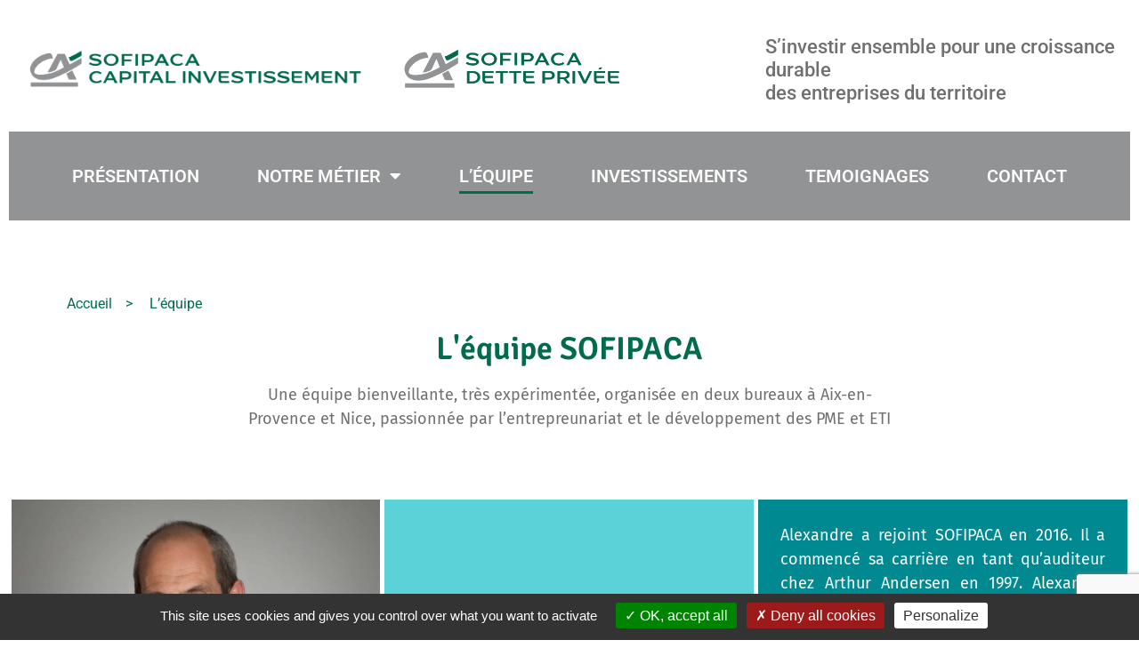

--- FILE ---
content_type: text/html; charset=UTF-8
request_url: https://www.sofipaca.fr/equipe/
body_size: 16329
content:
<!doctype html>
<html lang="fr-FR" prefix="og: https://ogp.me/ns#">
<head>
	<meta charset="UTF-8">
	<meta name="viewport" content="width=device-width, initial-scale=1">
	<link rel="profile" href="https://gmpg.org/xfn/11">
	
<!-- Optimisation des moteurs de recherche par Rank Math - https://rankmath.com/ -->
<title>L&#039;équipe - SOFIPACA</title>
<meta name="description" content="Une équipe bienveillante, très expérimentée, organisée en deux bureaux à Aix-en-Provence et Nice, passionnée par l&#039;entrepreunariat et le développement des PME"/>
<meta name="robots" content="follow, index, max-snippet:-1, max-video-preview:-1, max-image-preview:large"/>
<link rel="canonical" href="https://www.sofipaca.fr/equipe/" />
<meta property="og:locale" content="fr_FR" />
<meta property="og:type" content="article" />
<meta property="og:title" content="L&#039;équipe - SOFIPACA" />
<meta property="og:description" content="Une équipe bienveillante, très expérimentée, organisée en deux bureaux à Aix-en-Provence et Nice, passionnée par l&#039;entrepreunariat et le développement des PME" />
<meta property="og:url" content="https://www.sofipaca.fr/equipe/" />
<meta property="og:site_name" content="SOFIPACA" />
<meta property="og:updated_time" content="2025-07-17T09:25:17+02:00" />
<meta property="og:image" content="https://www.sofipaca.fr/wp-content/uploads/2022/10/sofipaca_albertas-min-1.webp" />
<meta property="og:image:secure_url" content="https://www.sofipaca.fr/wp-content/uploads/2022/10/sofipaca_albertas-min-1.webp" />
<meta property="og:image:width" content="1600" />
<meta property="og:image:height" content="1068" />
<meta property="og:image:alt" content="Equipe" />
<meta property="og:image:type" content="image/webp" />
<meta property="article:published_time" content="2022-04-26T15:18:12+02:00" />
<meta property="article:modified_time" content="2025-07-17T09:25:17+02:00" />
<meta name="twitter:card" content="summary_large_image" />
<meta name="twitter:title" content="L&#039;équipe - SOFIPACA" />
<meta name="twitter:description" content="Une équipe bienveillante, très expérimentée, organisée en deux bureaux à Aix-en-Provence et Nice, passionnée par l&#039;entrepreunariat et le développement des PME" />
<meta name="twitter:image" content="https://www.sofipaca.fr/wp-content/uploads/2022/10/sofipaca_albertas-min-1.webp" />
<meta name="twitter:label1" content="Temps de lecture" />
<meta name="twitter:data1" content="2 minutes" />
<script type="application/ld+json" class="rank-math-schema">{"@context":"https://schema.org","@graph":[{"@type":"Organization","@id":"https://www.sofipaca.fr/#organization","name":"SOFIPACA","url":"https://www.sofipaca.fr"},{"@type":"WebSite","@id":"https://www.sofipaca.fr/#website","url":"https://www.sofipaca.fr","name":"SOFIPACA","publisher":{"@id":"https://www.sofipaca.fr/#organization"},"inLanguage":"fr-FR"},{"@type":"ImageObject","@id":"https://www.sofipaca.fr/wp-content/uploads/2022/10/sofipaca_albertas-min-1.webp","url":"https://www.sofipaca.fr/wp-content/uploads/2022/10/sofipaca_albertas-min-1.webp","width":"1600","height":"1068","inLanguage":"fr-FR"},{"@type":"WebPage","@id":"https://www.sofipaca.fr/equipe/#webpage","url":"https://www.sofipaca.fr/equipe/","name":"L&#039;\u00e9quipe - SOFIPACA","datePublished":"2022-04-26T15:18:12+02:00","dateModified":"2025-07-17T09:25:17+02:00","isPartOf":{"@id":"https://www.sofipaca.fr/#website"},"primaryImageOfPage":{"@id":"https://www.sofipaca.fr/wp-content/uploads/2022/10/sofipaca_albertas-min-1.webp"},"inLanguage":"fr-FR"},{"@type":"Person","@id":"https://www.sofipaca.fr/author/pymac/","name":"pymac","url":"https://www.sofipaca.fr/author/pymac/","image":{"@type":"ImageObject","@id":"https://secure.gravatar.com/avatar/0036445486a69870648c45b98d4b0f059d82b145b5d66f5478b462947196f290?s=96&amp;d=mm&amp;r=g","url":"https://secure.gravatar.com/avatar/0036445486a69870648c45b98d4b0f059d82b145b5d66f5478b462947196f290?s=96&amp;d=mm&amp;r=g","caption":"pymac","inLanguage":"fr-FR"},"sameAs":["http://sofipaca.pymac.loc"],"worksFor":{"@id":"https://www.sofipaca.fr/#organization"}},{"@type":"Article","headline":"L&#039;\u00e9quipe - SOFIPACA","keywords":"Equipe","datePublished":"2022-04-26T15:18:12+02:00","dateModified":"2025-07-17T09:25:17+02:00","author":{"@id":"https://www.sofipaca.fr/author/pymac/","name":"pymac"},"publisher":{"@id":"https://www.sofipaca.fr/#organization"},"description":"Une \u00e9quipe bienveillante, tr\u00e8s exp\u00e9riment\u00e9e, organis\u00e9e en deux bureaux \u00e0 Aix-en-Provence et Nice, passionn\u00e9e par l&#039;entrepreunariat et le d\u00e9veloppement des PME","name":"L&#039;\u00e9quipe - SOFIPACA","@id":"https://www.sofipaca.fr/equipe/#richSnippet","isPartOf":{"@id":"https://www.sofipaca.fr/equipe/#webpage"},"image":{"@id":"https://www.sofipaca.fr/wp-content/uploads/2022/10/sofipaca_albertas-min-1.webp"},"inLanguage":"fr-FR","mainEntityOfPage":{"@id":"https://www.sofipaca.fr/equipe/#webpage"}}]}</script>
<!-- /Extension Rank Math WordPress SEO -->

<link rel='dns-prefetch' href='//www.google.com' />
<link rel='dns-prefetch' href='//cdn.jsdelivr.net' />
<link rel="alternate" type="application/rss+xml" title="SOFIPACA &raquo; Flux" href="https://www.sofipaca.fr/feed/" />
<link rel="alternate" type="application/rss+xml" title="SOFIPACA &raquo; Flux des commentaires" href="https://www.sofipaca.fr/comments/feed/" />
<link rel="alternate" title="oEmbed (JSON)" type="application/json+oembed" href="https://www.sofipaca.fr/wp-json/oembed/1.0/embed?url=https%3A%2F%2Fwww.sofipaca.fr%2Fequipe%2F" />
<link rel="alternate" title="oEmbed (XML)" type="text/xml+oembed" href="https://www.sofipaca.fr/wp-json/oembed/1.0/embed?url=https%3A%2F%2Fwww.sofipaca.fr%2Fequipe%2F&#038;format=xml" />
<style id='wp-img-auto-sizes-contain-inline-css'>
img:is([sizes=auto i],[sizes^="auto," i]){contain-intrinsic-size:3000px 1500px}
/*# sourceURL=wp-img-auto-sizes-contain-inline-css */
</style>
<style id='wp-emoji-styles-inline-css'>

	img.wp-smiley, img.emoji {
		display: inline !important;
		border: none !important;
		box-shadow: none !important;
		height: 1em !important;
		width: 1em !important;
		margin: 0 0.07em !important;
		vertical-align: -0.1em !important;
		background: none !important;
		padding: 0 !important;
	}
/*# sourceURL=wp-emoji-styles-inline-css */
</style>
<style id='global-styles-inline-css'>
:root{--wp--preset--aspect-ratio--square: 1;--wp--preset--aspect-ratio--4-3: 4/3;--wp--preset--aspect-ratio--3-4: 3/4;--wp--preset--aspect-ratio--3-2: 3/2;--wp--preset--aspect-ratio--2-3: 2/3;--wp--preset--aspect-ratio--16-9: 16/9;--wp--preset--aspect-ratio--9-16: 9/16;--wp--preset--color--black: #000000;--wp--preset--color--cyan-bluish-gray: #abb8c3;--wp--preset--color--white: #ffffff;--wp--preset--color--pale-pink: #f78da7;--wp--preset--color--vivid-red: #cf2e2e;--wp--preset--color--luminous-vivid-orange: #ff6900;--wp--preset--color--luminous-vivid-amber: #fcb900;--wp--preset--color--light-green-cyan: #7bdcb5;--wp--preset--color--vivid-green-cyan: #00d084;--wp--preset--color--pale-cyan-blue: #8ed1fc;--wp--preset--color--vivid-cyan-blue: #0693e3;--wp--preset--color--vivid-purple: #9b51e0;--wp--preset--gradient--vivid-cyan-blue-to-vivid-purple: linear-gradient(135deg,rgb(6,147,227) 0%,rgb(155,81,224) 100%);--wp--preset--gradient--light-green-cyan-to-vivid-green-cyan: linear-gradient(135deg,rgb(122,220,180) 0%,rgb(0,208,130) 100%);--wp--preset--gradient--luminous-vivid-amber-to-luminous-vivid-orange: linear-gradient(135deg,rgb(252,185,0) 0%,rgb(255,105,0) 100%);--wp--preset--gradient--luminous-vivid-orange-to-vivid-red: linear-gradient(135deg,rgb(255,105,0) 0%,rgb(207,46,46) 100%);--wp--preset--gradient--very-light-gray-to-cyan-bluish-gray: linear-gradient(135deg,rgb(238,238,238) 0%,rgb(169,184,195) 100%);--wp--preset--gradient--cool-to-warm-spectrum: linear-gradient(135deg,rgb(74,234,220) 0%,rgb(151,120,209) 20%,rgb(207,42,186) 40%,rgb(238,44,130) 60%,rgb(251,105,98) 80%,rgb(254,248,76) 100%);--wp--preset--gradient--blush-light-purple: linear-gradient(135deg,rgb(255,206,236) 0%,rgb(152,150,240) 100%);--wp--preset--gradient--blush-bordeaux: linear-gradient(135deg,rgb(254,205,165) 0%,rgb(254,45,45) 50%,rgb(107,0,62) 100%);--wp--preset--gradient--luminous-dusk: linear-gradient(135deg,rgb(255,203,112) 0%,rgb(199,81,192) 50%,rgb(65,88,208) 100%);--wp--preset--gradient--pale-ocean: linear-gradient(135deg,rgb(255,245,203) 0%,rgb(182,227,212) 50%,rgb(51,167,181) 100%);--wp--preset--gradient--electric-grass: linear-gradient(135deg,rgb(202,248,128) 0%,rgb(113,206,126) 100%);--wp--preset--gradient--midnight: linear-gradient(135deg,rgb(2,3,129) 0%,rgb(40,116,252) 100%);--wp--preset--font-size--small: 13px;--wp--preset--font-size--medium: 20px;--wp--preset--font-size--large: 36px;--wp--preset--font-size--x-large: 42px;--wp--preset--spacing--20: 0.44rem;--wp--preset--spacing--30: 0.67rem;--wp--preset--spacing--40: 1rem;--wp--preset--spacing--50: 1.5rem;--wp--preset--spacing--60: 2.25rem;--wp--preset--spacing--70: 3.38rem;--wp--preset--spacing--80: 5.06rem;--wp--preset--shadow--natural: 6px 6px 9px rgba(0, 0, 0, 0.2);--wp--preset--shadow--deep: 12px 12px 50px rgba(0, 0, 0, 0.4);--wp--preset--shadow--sharp: 6px 6px 0px rgba(0, 0, 0, 0.2);--wp--preset--shadow--outlined: 6px 6px 0px -3px rgb(255, 255, 255), 6px 6px rgb(0, 0, 0);--wp--preset--shadow--crisp: 6px 6px 0px rgb(0, 0, 0);}:root { --wp--style--global--content-size: 800px;--wp--style--global--wide-size: 1200px; }:where(body) { margin: 0; }.wp-site-blocks > .alignleft { float: left; margin-right: 2em; }.wp-site-blocks > .alignright { float: right; margin-left: 2em; }.wp-site-blocks > .aligncenter { justify-content: center; margin-left: auto; margin-right: auto; }:where(.wp-site-blocks) > * { margin-block-start: 24px; margin-block-end: 0; }:where(.wp-site-blocks) > :first-child { margin-block-start: 0; }:where(.wp-site-blocks) > :last-child { margin-block-end: 0; }:root { --wp--style--block-gap: 24px; }:root :where(.is-layout-flow) > :first-child{margin-block-start: 0;}:root :where(.is-layout-flow) > :last-child{margin-block-end: 0;}:root :where(.is-layout-flow) > *{margin-block-start: 24px;margin-block-end: 0;}:root :where(.is-layout-constrained) > :first-child{margin-block-start: 0;}:root :where(.is-layout-constrained) > :last-child{margin-block-end: 0;}:root :where(.is-layout-constrained) > *{margin-block-start: 24px;margin-block-end: 0;}:root :where(.is-layout-flex){gap: 24px;}:root :where(.is-layout-grid){gap: 24px;}.is-layout-flow > .alignleft{float: left;margin-inline-start: 0;margin-inline-end: 2em;}.is-layout-flow > .alignright{float: right;margin-inline-start: 2em;margin-inline-end: 0;}.is-layout-flow > .aligncenter{margin-left: auto !important;margin-right: auto !important;}.is-layout-constrained > .alignleft{float: left;margin-inline-start: 0;margin-inline-end: 2em;}.is-layout-constrained > .alignright{float: right;margin-inline-start: 2em;margin-inline-end: 0;}.is-layout-constrained > .aligncenter{margin-left: auto !important;margin-right: auto !important;}.is-layout-constrained > :where(:not(.alignleft):not(.alignright):not(.alignfull)){max-width: var(--wp--style--global--content-size);margin-left: auto !important;margin-right: auto !important;}.is-layout-constrained > .alignwide{max-width: var(--wp--style--global--wide-size);}body .is-layout-flex{display: flex;}.is-layout-flex{flex-wrap: wrap;align-items: center;}.is-layout-flex > :is(*, div){margin: 0;}body .is-layout-grid{display: grid;}.is-layout-grid > :is(*, div){margin: 0;}body{padding-top: 0px;padding-right: 0px;padding-bottom: 0px;padding-left: 0px;}a:where(:not(.wp-element-button)){text-decoration: underline;}:root :where(.wp-element-button, .wp-block-button__link){background-color: #32373c;border-width: 0;color: #fff;font-family: inherit;font-size: inherit;font-style: inherit;font-weight: inherit;letter-spacing: inherit;line-height: inherit;padding-top: calc(0.667em + 2px);padding-right: calc(1.333em + 2px);padding-bottom: calc(0.667em + 2px);padding-left: calc(1.333em + 2px);text-decoration: none;text-transform: inherit;}.has-black-color{color: var(--wp--preset--color--black) !important;}.has-cyan-bluish-gray-color{color: var(--wp--preset--color--cyan-bluish-gray) !important;}.has-white-color{color: var(--wp--preset--color--white) !important;}.has-pale-pink-color{color: var(--wp--preset--color--pale-pink) !important;}.has-vivid-red-color{color: var(--wp--preset--color--vivid-red) !important;}.has-luminous-vivid-orange-color{color: var(--wp--preset--color--luminous-vivid-orange) !important;}.has-luminous-vivid-amber-color{color: var(--wp--preset--color--luminous-vivid-amber) !important;}.has-light-green-cyan-color{color: var(--wp--preset--color--light-green-cyan) !important;}.has-vivid-green-cyan-color{color: var(--wp--preset--color--vivid-green-cyan) !important;}.has-pale-cyan-blue-color{color: var(--wp--preset--color--pale-cyan-blue) !important;}.has-vivid-cyan-blue-color{color: var(--wp--preset--color--vivid-cyan-blue) !important;}.has-vivid-purple-color{color: var(--wp--preset--color--vivid-purple) !important;}.has-black-background-color{background-color: var(--wp--preset--color--black) !important;}.has-cyan-bluish-gray-background-color{background-color: var(--wp--preset--color--cyan-bluish-gray) !important;}.has-white-background-color{background-color: var(--wp--preset--color--white) !important;}.has-pale-pink-background-color{background-color: var(--wp--preset--color--pale-pink) !important;}.has-vivid-red-background-color{background-color: var(--wp--preset--color--vivid-red) !important;}.has-luminous-vivid-orange-background-color{background-color: var(--wp--preset--color--luminous-vivid-orange) !important;}.has-luminous-vivid-amber-background-color{background-color: var(--wp--preset--color--luminous-vivid-amber) !important;}.has-light-green-cyan-background-color{background-color: var(--wp--preset--color--light-green-cyan) !important;}.has-vivid-green-cyan-background-color{background-color: var(--wp--preset--color--vivid-green-cyan) !important;}.has-pale-cyan-blue-background-color{background-color: var(--wp--preset--color--pale-cyan-blue) !important;}.has-vivid-cyan-blue-background-color{background-color: var(--wp--preset--color--vivid-cyan-blue) !important;}.has-vivid-purple-background-color{background-color: var(--wp--preset--color--vivid-purple) !important;}.has-black-border-color{border-color: var(--wp--preset--color--black) !important;}.has-cyan-bluish-gray-border-color{border-color: var(--wp--preset--color--cyan-bluish-gray) !important;}.has-white-border-color{border-color: var(--wp--preset--color--white) !important;}.has-pale-pink-border-color{border-color: var(--wp--preset--color--pale-pink) !important;}.has-vivid-red-border-color{border-color: var(--wp--preset--color--vivid-red) !important;}.has-luminous-vivid-orange-border-color{border-color: var(--wp--preset--color--luminous-vivid-orange) !important;}.has-luminous-vivid-amber-border-color{border-color: var(--wp--preset--color--luminous-vivid-amber) !important;}.has-light-green-cyan-border-color{border-color: var(--wp--preset--color--light-green-cyan) !important;}.has-vivid-green-cyan-border-color{border-color: var(--wp--preset--color--vivid-green-cyan) !important;}.has-pale-cyan-blue-border-color{border-color: var(--wp--preset--color--pale-cyan-blue) !important;}.has-vivid-cyan-blue-border-color{border-color: var(--wp--preset--color--vivid-cyan-blue) !important;}.has-vivid-purple-border-color{border-color: var(--wp--preset--color--vivid-purple) !important;}.has-vivid-cyan-blue-to-vivid-purple-gradient-background{background: var(--wp--preset--gradient--vivid-cyan-blue-to-vivid-purple) !important;}.has-light-green-cyan-to-vivid-green-cyan-gradient-background{background: var(--wp--preset--gradient--light-green-cyan-to-vivid-green-cyan) !important;}.has-luminous-vivid-amber-to-luminous-vivid-orange-gradient-background{background: var(--wp--preset--gradient--luminous-vivid-amber-to-luminous-vivid-orange) !important;}.has-luminous-vivid-orange-to-vivid-red-gradient-background{background: var(--wp--preset--gradient--luminous-vivid-orange-to-vivid-red) !important;}.has-very-light-gray-to-cyan-bluish-gray-gradient-background{background: var(--wp--preset--gradient--very-light-gray-to-cyan-bluish-gray) !important;}.has-cool-to-warm-spectrum-gradient-background{background: var(--wp--preset--gradient--cool-to-warm-spectrum) !important;}.has-blush-light-purple-gradient-background{background: var(--wp--preset--gradient--blush-light-purple) !important;}.has-blush-bordeaux-gradient-background{background: var(--wp--preset--gradient--blush-bordeaux) !important;}.has-luminous-dusk-gradient-background{background: var(--wp--preset--gradient--luminous-dusk) !important;}.has-pale-ocean-gradient-background{background: var(--wp--preset--gradient--pale-ocean) !important;}.has-electric-grass-gradient-background{background: var(--wp--preset--gradient--electric-grass) !important;}.has-midnight-gradient-background{background: var(--wp--preset--gradient--midnight) !important;}.has-small-font-size{font-size: var(--wp--preset--font-size--small) !important;}.has-medium-font-size{font-size: var(--wp--preset--font-size--medium) !important;}.has-large-font-size{font-size: var(--wp--preset--font-size--large) !important;}.has-x-large-font-size{font-size: var(--wp--preset--font-size--x-large) !important;}
:root :where(.wp-block-pullquote){font-size: 1.5em;line-height: 1.6;}
/*# sourceURL=global-styles-inline-css */
</style>
<link rel='stylesheet' id='hello-elementor-css' href='https://www.sofipaca.fr/wp-content/themes/hello-elementor/assets/css/reset.css?ver=3.4.5' media='all' />
<link rel='stylesheet' id='hello-elementor-theme-style-css' href='https://www.sofipaca.fr/wp-content/themes/hello-elementor/assets/css/theme.css?ver=3.4.5' media='all' />
<link rel='stylesheet' id='hello-elementor-header-footer-css' href='https://www.sofipaca.fr/wp-content/themes/hello-elementor/assets/css/header-footer.css?ver=3.4.5' media='all' />
<link rel='stylesheet' id='elementor-frontend-css' href='https://www.sofipaca.fr/wp-content/plugins/elementor/assets/css/frontend.min.css?ver=3.34.2' media='all' />
<link rel='stylesheet' id='widget-image-css' href='https://www.sofipaca.fr/wp-content/plugins/elementor/assets/css/widget-image.min.css?ver=3.34.2' media='all' />
<link rel='stylesheet' id='widget-nav-menu-css' href='https://www.sofipaca.fr/wp-content/plugins/elementor-pro/assets/css/widget-nav-menu.min.css?ver=3.34.1' media='all' />
<link rel='stylesheet' id='widget-social-icons-css' href='https://www.sofipaca.fr/wp-content/plugins/elementor/assets/css/widget-social-icons.min.css?ver=3.34.2' media='all' />
<link rel='stylesheet' id='e-apple-webkit-css' href='https://www.sofipaca.fr/wp-content/plugins/elementor/assets/css/conditionals/apple-webkit.min.css?ver=3.34.2' media='all' />
<link rel='stylesheet' id='widget-divider-css' href='https://www.sofipaca.fr/wp-content/plugins/elementor/assets/css/widget-divider.min.css?ver=3.34.2' media='all' />
<link rel='stylesheet' id='elementor-icons-css' href='https://www.sofipaca.fr/wp-content/plugins/elementor/assets/lib/eicons/css/elementor-icons.min.css?ver=5.46.0' media='all' />
<link rel='stylesheet' id='elementor-post-4-css' href='https://www.sofipaca.fr/wp-content/uploads/elementor/css/post-4.css?ver=1769080235' media='all' />
<link rel='stylesheet' id='widget-heading-css' href='https://www.sofipaca.fr/wp-content/plugins/elementor/assets/css/widget-heading.min.css?ver=3.34.2' media='all' />
<link rel='stylesheet' id='elementor-post-269-css' href='https://www.sofipaca.fr/wp-content/uploads/elementor/css/post-269.css?ver=1769080754' media='all' />
<link rel='stylesheet' id='elementor-post-481-css' href='https://www.sofipaca.fr/wp-content/uploads/elementor/css/post-481.css?ver=1769080235' media='all' />
<link rel='stylesheet' id='elementor-post-814-css' href='https://www.sofipaca.fr/wp-content/uploads/elementor/css/post-814.css?ver=1769080235' media='all' />
<link rel='stylesheet' id='style-style-css' href='https://www.sofipaca.fr/wp-content/themes/pymac/assets/css/style.css?ver=1756114352' media='all' />
<link rel='stylesheet' id='eael-general-css' href='https://www.sofipaca.fr/wp-content/plugins/essential-addons-for-elementor-lite/assets/front-end/css/view/general.min.css?ver=6.5.8' media='all' />
<link rel='stylesheet' id='pymac-style-css' href='https://www.sofipaca.fr/wp-content/themes/pymac/style.css?ver=1' media='all' />
<link rel='stylesheet' id='slick-css-css' href='//cdn.jsdelivr.net/npm/slick-carousel@1.8.1/slick/slick.css?ver=1' media='all' />
<link rel='stylesheet' id='slick-theme-css-css' href='//cdn.jsdelivr.net/npm/slick-carousel@1.8.1/slick/slick-theme.css?ver=1' media='all' />
<link rel='stylesheet' id='ecs-styles-css' href='https://www.sofipaca.fr/wp-content/plugins/ele-custom-skin/assets/css/ecs-style.css?ver=3.1.9' media='all' />
<link rel='stylesheet' id='elementor-gf-local-signika-css' href='https://www.sofipaca.fr/wp-content/uploads/elementor/google-fonts/css/signika.css?ver=1742222414' media='all' />
<link rel='stylesheet' id='elementor-gf-local-firasans-css' href='https://www.sofipaca.fr/wp-content/uploads/elementor/google-fonts/css/firasans.css?ver=1742222421' media='all' />
<link rel='stylesheet' id='elementor-gf-local-roboto-css' href='https://www.sofipaca.fr/wp-content/uploads/elementor/google-fonts/css/roboto.css?ver=1742222431' media='all' />
<link rel='stylesheet' id='elementor-icons-shared-0-css' href='https://www.sofipaca.fr/wp-content/plugins/elementor/assets/lib/font-awesome/css/fontawesome.min.css?ver=5.15.3' media='all' />
<link rel='stylesheet' id='elementor-icons-fa-brands-css' href='https://www.sofipaca.fr/wp-content/plugins/elementor/assets/lib/font-awesome/css/brands.min.css?ver=5.15.3' media='all' />
<link rel='stylesheet' id='elementor-icons-fa-solid-css' href='https://www.sofipaca.fr/wp-content/plugins/elementor/assets/lib/font-awesome/css/solid.min.css?ver=5.15.3' media='all' />
<script src="https://www.sofipaca.fr/wp-includes/js/jquery/jquery.min.js?ver=3.7.1" id="jquery-core-js"></script>
<script src="https://www.sofipaca.fr/wp-includes/js/jquery/jquery-migrate.min.js?ver=3.4.1" id="jquery-migrate-js"></script>
<script src="https://www.sofipaca.fr/wp-content/themes/pymac/sofipaca/assets/js/client-mosaic.js?ver=6.9" id="pymac-client-mosaic-js"></script>
<script src="https://www.sofipaca.fr/wp-content/themes/pymac/sofipaca/assets/css/client-widgets.css?ver=6.9" id="pymac-client-widgets-js"></script>
<script id="ecs_ajax_load-js-extra">
var ecs_ajax_params = {"ajaxurl":"https://www.sofipaca.fr/wp-admin/admin-ajax.php","posts":"{\"page\":0,\"pagename\":\"equipe\",\"error\":\"\",\"m\":\"\",\"p\":0,\"post_parent\":\"\",\"subpost\":\"\",\"subpost_id\":\"\",\"attachment\":\"\",\"attachment_id\":0,\"name\":\"equipe\",\"page_id\":0,\"second\":\"\",\"minute\":\"\",\"hour\":\"\",\"day\":0,\"monthnum\":0,\"year\":0,\"w\":0,\"category_name\":\"\",\"tag\":\"\",\"cat\":\"\",\"tag_id\":\"\",\"author\":\"\",\"author_name\":\"\",\"feed\":\"\",\"tb\":\"\",\"paged\":0,\"meta_key\":\"\",\"meta_value\":\"\",\"preview\":\"\",\"s\":\"\",\"sentence\":\"\",\"title\":\"\",\"fields\":\"all\",\"menu_order\":\"\",\"embed\":\"\",\"category__in\":[],\"category__not_in\":[],\"category__and\":[],\"post__in\":[],\"post__not_in\":[],\"post_name__in\":[],\"tag__in\":[],\"tag__not_in\":[],\"tag__and\":[],\"tag_slug__in\":[],\"tag_slug__and\":[],\"post_parent__in\":[],\"post_parent__not_in\":[],\"author__in\":[],\"author__not_in\":[],\"search_columns\":[],\"ignore_sticky_posts\":false,\"suppress_filters\":false,\"cache_results\":true,\"update_post_term_cache\":true,\"update_menu_item_cache\":false,\"lazy_load_term_meta\":true,\"update_post_meta_cache\":true,\"post_type\":\"\",\"posts_per_page\":10,\"nopaging\":false,\"comments_per_page\":\"50\",\"no_found_rows\":false,\"order\":\"DESC\"}"};
//# sourceURL=ecs_ajax_load-js-extra
</script>
<script src="https://www.sofipaca.fr/wp-content/plugins/ele-custom-skin/assets/js/ecs_ajax_pagination.js?ver=3.1.9" id="ecs_ajax_load-js"></script>
<script src="https://www.sofipaca.fr/wp-content/themes/pymac/assets/js/main.js?ver=1" id="pymac-main-js-js"></script>
<script src="//cdn.jsdelivr.net/npm/slick-carousel@1.8.1/slick/slick.min.js?ver=1" id="slick-js-js"></script>
<script src="https://www.sofipaca.fr/wp-content/themes/pymac/assets/js/tarteaucitron/tarteaucitron.js?ver=6.9" id="tarteaucitron-js"></script>
<script src="https://www.sofipaca.fr/wp-content/themes/pymac/assets/js/tarteaucitron-pymac.js?ver=6.9" id="tarteaucitron-pymac-js"></script>
<script src="https://www.sofipaca.fr/wp-content/plugins/ele-custom-skin/assets/js/ecs.js?ver=3.1.9" id="ecs-script-js"></script>
<link rel="EditURI" type="application/rsd+xml" title="RSD" href="https://www.sofipaca.fr/xmlrpc.php?rsd" />
<link rel='shortlink' href='https://www.sofipaca.fr/?p=269' />
<meta name="generator" content="Elementor 3.34.2; features: additional_custom_breakpoints; settings: css_print_method-external, google_font-enabled, font_display-auto">
			<style>
				.e-con.e-parent:nth-of-type(n+4):not(.e-lazyloaded):not(.e-no-lazyload),
				.e-con.e-parent:nth-of-type(n+4):not(.e-lazyloaded):not(.e-no-lazyload) * {
					background-image: none !important;
				}
				@media screen and (max-height: 1024px) {
					.e-con.e-parent:nth-of-type(n+3):not(.e-lazyloaded):not(.e-no-lazyload),
					.e-con.e-parent:nth-of-type(n+3):not(.e-lazyloaded):not(.e-no-lazyload) * {
						background-image: none !important;
					}
				}
				@media screen and (max-height: 640px) {
					.e-con.e-parent:nth-of-type(n+2):not(.e-lazyloaded):not(.e-no-lazyload),
					.e-con.e-parent:nth-of-type(n+2):not(.e-lazyloaded):not(.e-no-lazyload) * {
						background-image: none !important;
					}
				}
			</style>
			<link rel="icon" href="https://www.sofipaca.fr/wp-content/uploads/2022/09/cropped-favicon-32x32.png" sizes="32x32" />
<link rel="icon" href="https://www.sofipaca.fr/wp-content/uploads/2022/09/cropped-favicon-192x192.png" sizes="192x192" />
<link rel="apple-touch-icon" href="https://www.sofipaca.fr/wp-content/uploads/2022/09/cropped-favicon-180x180.png" />
<meta name="msapplication-TileImage" content="https://www.sofipaca.fr/wp-content/uploads/2022/09/cropped-favicon-270x270.png" />
</head>
<body class="wp-singular page-template-default page page-id-269 wp-embed-responsive wp-theme-hello-elementor wp-child-theme-pymac hello-elementor-default elementor-default elementor-kit-4 elementor-page elementor-page-269">


<a class="skip-link screen-reader-text" href="#content">Aller au contenu</a>

		<header data-elementor-type="header" data-elementor-id="481" class="elementor elementor-481 elementor-location-header" data-elementor-post-type="elementor_library">
					<section class="elementor-section elementor-top-section elementor-element elementor-element-b375fae elementor-section-full_width elementor-section-content-space-evenly elementor-section-height-default elementor-section-height-default" data-id="b375fae" data-element_type="section" id="header-pc">
						<div class="elementor-container elementor-column-gap-default">
					<div class="elementor-column elementor-col-100 elementor-top-column elementor-element elementor-element-89ce623" data-id="89ce623" data-element_type="column" id="header-pc-column">
			<div class="elementor-widget-wrap elementor-element-populated">
						<section class="elementor-section elementor-inner-section elementor-element elementor-element-3791fd8 elementor-section-full_width elementor-section-height-default elementor-section-height-default" data-id="3791fd8" data-element_type="section" id="section-logo">
						<div class="elementor-container elementor-column-gap-default">
					<div class="elementor-column elementor-col-33 elementor-inner-column elementor-element elementor-element-c841fc7" data-id="c841fc7" data-element_type="column">
			<div class="elementor-widget-wrap elementor-element-populated">
						<div class="elementor-element elementor-element-fc5c032 elementor-widget elementor-widget-image" data-id="fc5c032" data-element_type="widget" data-widget_type="image.default">
				<div class="elementor-widget-container">
																<a href="https://www.sofipaca.fr">
							<picture fetchpriority="high" class="attachment-large size-large wp-image-2510">
<source type="image/webp" srcset="https://www.sofipaca.fr/wp-content/uploads/2022/04/CA-Sofipaca-CI_02_RVB-1024x169.png.webp 1024w, https://www.sofipaca.fr/wp-content/uploads/2022/04/CA-Sofipaca-CI_02_RVB-300x50.png.webp 300w, https://www.sofipaca.fr/wp-content/uploads/2022/04/CA-Sofipaca-CI_02_RVB-768x127.png.webp 768w, https://www.sofipaca.fr/wp-content/uploads/2022/04/CA-Sofipaca-CI_02_RVB-1536x254.png.webp 1536w, https://www.sofipaca.fr/wp-content/uploads/2022/04/CA-Sofipaca-CI_02_RVB.png.webp 2048w" sizes="(max-width: 800px) 100vw, 800px"/>
<img fetchpriority="high" width="800" height="132" src="https://www.sofipaca.fr/wp-content/uploads/2022/04/CA-Sofipaca-CI_02_RVB-1024x169.png" alt="" srcset="https://www.sofipaca.fr/wp-content/uploads/2022/04/CA-Sofipaca-CI_02_RVB-1024x169.png 1024w, https://www.sofipaca.fr/wp-content/uploads/2022/04/CA-Sofipaca-CI_02_RVB-300x50.png 300w, https://www.sofipaca.fr/wp-content/uploads/2022/04/CA-Sofipaca-CI_02_RVB-768x127.png 768w, https://www.sofipaca.fr/wp-content/uploads/2022/04/CA-Sofipaca-CI_02_RVB-1536x254.png 1536w, https://www.sofipaca.fr/wp-content/uploads/2022/04/CA-Sofipaca-CI_02_RVB.png 2048w" sizes="(max-width: 800px) 100vw, 800px"/>
</picture>
								</a>
															</div>
				</div>
					</div>
		</div>
				<div class="elementor-column elementor-col-33 elementor-inner-column elementor-element elementor-element-157688c" data-id="157688c" data-element_type="column">
			<div class="elementor-widget-wrap elementor-element-populated">
						<div class="elementor-element elementor-element-75fd2d1 elementor-widget__width-initial elementor-widget elementor-widget-image" data-id="75fd2d1" data-element_type="widget" data-widget_type="image.default">
				<div class="elementor-widget-container">
																<a href="https://www.sofipaca.fr/dette-privee/">
							<picture class="attachment-large size-large wp-image-2509">
<source type="image/webp" srcset="https://www.sofipaca.fr/wp-content/uploads/2022/04/CA-Sofipaca-Dette-Privee_02_RVB-1024x261.png.webp 1024w, https://www.sofipaca.fr/wp-content/uploads/2022/04/CA-Sofipaca-Dette-Privee_02_RVB-300x76.png.webp 300w, https://www.sofipaca.fr/wp-content/uploads/2022/04/CA-Sofipaca-Dette-Privee_02_RVB-768x196.png.webp 768w, https://www.sofipaca.fr/wp-content/uploads/2022/04/CA-Sofipaca-Dette-Privee_02_RVB-1536x391.png.webp 1536w, https://www.sofipaca.fr/wp-content/uploads/2022/04/CA-Sofipaca-Dette-Privee_02_RVB.png.webp 1593w" sizes="(max-width: 800px) 100vw, 800px"/>
<img width="800" height="204" src="https://www.sofipaca.fr/wp-content/uploads/2022/04/CA-Sofipaca-Dette-Privee_02_RVB-1024x261.png" alt="" srcset="https://www.sofipaca.fr/wp-content/uploads/2022/04/CA-Sofipaca-Dette-Privee_02_RVB-1024x261.png 1024w, https://www.sofipaca.fr/wp-content/uploads/2022/04/CA-Sofipaca-Dette-Privee_02_RVB-300x76.png 300w, https://www.sofipaca.fr/wp-content/uploads/2022/04/CA-Sofipaca-Dette-Privee_02_RVB-768x196.png 768w, https://www.sofipaca.fr/wp-content/uploads/2022/04/CA-Sofipaca-Dette-Privee_02_RVB-1536x391.png 1536w, https://www.sofipaca.fr/wp-content/uploads/2022/04/CA-Sofipaca-Dette-Privee_02_RVB.png 1593w" sizes="(max-width: 800px) 100vw, 800px"/>
</picture>
								</a>
															</div>
				</div>
					</div>
		</div>
				<div class="elementor-column elementor-col-33 elementor-inner-column elementor-element elementor-element-4d7fb8a" data-id="4d7fb8a" data-element_type="column">
			<div class="elementor-widget-wrap elementor-element-populated">
						<div class="elementor-element elementor-element-072056b elementor-hidden-tablet elementor-hidden-mobile header_slogan elementor-widget elementor-widget-text-editor" data-id="072056b" data-element_type="widget" data-widget_type="text-editor.default">
				<div class="elementor-widget-container">
									<p>S&rsquo;investir ensemble pour une croissance durable<br />des entreprises du territoire</p>								</div>
				</div>
				<div class="elementor-element elementor-element-34549fd elementor-hidden-desktop elementor-hidden-mobile header_slogan elementor-widget__width-initial elementor-widget elementor-widget-text-editor" data-id="34549fd" data-element_type="widget" data-widget_type="text-editor.default">
				<div class="elementor-widget-container">
									<p>S&rsquo;investir ensemble pour une croissance durable<br />des entreprises du territoire</p>								</div>
				</div>
					</div>
		</div>
					</div>
		</section>
				<section class="elementor-section elementor-inner-section elementor-element elementor-element-22b8aaf elementor-section-full_width elementor-section-height-default elementor-section-height-default" data-id="22b8aaf" data-element_type="section" id="section-menu" data-settings="{&quot;background_background&quot;:&quot;classic&quot;}">
						<div class="elementor-container elementor-column-gap-default">
					<div class="elementor-column elementor-col-100 elementor-inner-column elementor-element elementor-element-c70eae8" data-id="c70eae8" data-element_type="column">
			<div class="elementor-widget-wrap elementor-element-populated">
						<div class="elementor-element elementor-element-16a6f54 elementor-nav-menu__align-center elementor-nav-menu--dropdown-mobile elementor-nav-menu--stretch elementor-nav-menu__text-align-aside elementor-nav-menu--toggle elementor-nav-menu--burger elementor-widget elementor-widget-nav-menu" data-id="16a6f54" data-element_type="widget" data-settings="{&quot;full_width&quot;:&quot;stretch&quot;,&quot;layout&quot;:&quot;horizontal&quot;,&quot;submenu_icon&quot;:{&quot;value&quot;:&quot;&lt;i class=\&quot;fas fa-caret-down\&quot; aria-hidden=\&quot;true\&quot;&gt;&lt;\/i&gt;&quot;,&quot;library&quot;:&quot;fa-solid&quot;},&quot;toggle&quot;:&quot;burger&quot;}" data-widget_type="nav-menu.default">
				<div class="elementor-widget-container">
								<nav aria-label="Menu" class="elementor-nav-menu--main elementor-nav-menu__container elementor-nav-menu--layout-horizontal e--pointer-underline e--animation-fade">
				<ul id="menu-1-16a6f54" class="elementor-nav-menu"><li class="menu-item menu-item-type-post_type menu-item-object-page menu-item-532"><a href="https://www.sofipaca.fr/presentation/" class="elementor-item">PRÉSENTATION</a></li>
<li class="menu-item menu-item-type-post_type menu-item-object-page menu-item-has-children menu-item-489"><a href="https://www.sofipaca.fr/capital-investissement/" class="elementor-item">NOTRE MÉTIER</a>
<ul class="sub-menu elementor-nav-menu--dropdown">
	<li class="menu-item menu-item-type-post_type menu-item-object-page menu-item-2625"><a href="https://www.sofipaca.fr/capital-investissement/" class="elementor-sub-item">Capital Investissement</a></li>
	<li class="menu-item menu-item-type-post_type menu-item-object-page menu-item-2624"><a href="https://www.sofipaca.fr/dette-privee/" class="elementor-sub-item">Dette Privée</a></li>
</ul>
</li>
<li class="menu-item menu-item-type-post_type menu-item-object-page current-menu-item page_item page-item-269 current_page_item menu-item-488"><a href="https://www.sofipaca.fr/equipe/" aria-current="page" class="elementor-item elementor-item-active">L’ÉQUIPE</a></li>
<li class="menu-item menu-item-type-post_type menu-item-object-page menu-item-487"><a href="https://www.sofipaca.fr/investissements/" class="elementor-item">INVESTISSEMENTS</a></li>
<li class="menu-item menu-item-type-post_type menu-item-object-page menu-item-2765"><a href="https://www.sofipaca.fr/temoignage/" class="elementor-item">TEMOIGNAGES</a></li>
<li class="menu-item menu-item-type-post_type menu-item-object-page menu-item-533"><a href="https://www.sofipaca.fr/contact/" class="elementor-item">CONTACT</a></li>
</ul>			</nav>
					<div class="elementor-menu-toggle" role="button" tabindex="0" aria-label="Permuter le menu" aria-expanded="false">
			<i aria-hidden="true" role="presentation" class="elementor-menu-toggle__icon--open eicon-menu-bar"></i><i aria-hidden="true" role="presentation" class="elementor-menu-toggle__icon--close eicon-close"></i>		</div>
					<nav class="elementor-nav-menu--dropdown elementor-nav-menu__container" aria-hidden="true">
				<ul id="menu-2-16a6f54" class="elementor-nav-menu"><li class="menu-item menu-item-type-post_type menu-item-object-page menu-item-532"><a href="https://www.sofipaca.fr/presentation/" class="elementor-item" tabindex="-1">PRÉSENTATION</a></li>
<li class="menu-item menu-item-type-post_type menu-item-object-page menu-item-has-children menu-item-489"><a href="https://www.sofipaca.fr/capital-investissement/" class="elementor-item" tabindex="-1">NOTRE MÉTIER</a>
<ul class="sub-menu elementor-nav-menu--dropdown">
	<li class="menu-item menu-item-type-post_type menu-item-object-page menu-item-2625"><a href="https://www.sofipaca.fr/capital-investissement/" class="elementor-sub-item" tabindex="-1">Capital Investissement</a></li>
	<li class="menu-item menu-item-type-post_type menu-item-object-page menu-item-2624"><a href="https://www.sofipaca.fr/dette-privee/" class="elementor-sub-item" tabindex="-1">Dette Privée</a></li>
</ul>
</li>
<li class="menu-item menu-item-type-post_type menu-item-object-page current-menu-item page_item page-item-269 current_page_item menu-item-488"><a href="https://www.sofipaca.fr/equipe/" aria-current="page" class="elementor-item elementor-item-active" tabindex="-1">L’ÉQUIPE</a></li>
<li class="menu-item menu-item-type-post_type menu-item-object-page menu-item-487"><a href="https://www.sofipaca.fr/investissements/" class="elementor-item" tabindex="-1">INVESTISSEMENTS</a></li>
<li class="menu-item menu-item-type-post_type menu-item-object-page menu-item-2765"><a href="https://www.sofipaca.fr/temoignage/" class="elementor-item" tabindex="-1">TEMOIGNAGES</a></li>
<li class="menu-item menu-item-type-post_type menu-item-object-page menu-item-533"><a href="https://www.sofipaca.fr/contact/" class="elementor-item" tabindex="-1">CONTACT</a></li>
</ul>			</nav>
						</div>
				</div>
					</div>
		</div>
					</div>
		</section>
					</div>
		</div>
					</div>
		</section>
				<section class="elementor-section elementor-top-section elementor-element elementor-element-9472f4c elementor-section-boxed elementor-section-height-default elementor-section-height-default" data-id="9472f4c" data-element_type="section">
						<div class="elementor-container elementor-column-gap-default">
					<div class="elementor-column elementor-col-100 elementor-top-column elementor-element elementor-element-4b60ba7" data-id="4b60ba7" data-element_type="column">
			<div class="elementor-widget-wrap">
							</div>
		</div>
					</div>
		</section>
				</header>
		
<main id="content" class="site-main post-269 page type-page status-publish hentry">

	
	<div class="page-content">
				<div data-elementor-type="wp-page" data-elementor-id="269" class="elementor elementor-269" data-elementor-post-type="page">
						<section class="elementor-section elementor-top-section elementor-element elementor-element-3bbe350 elementor-section-boxed elementor-section-height-default elementor-section-height-default" data-id="3bbe350" data-element_type="section" id="team-mosaic">
						<div class="elementor-container elementor-column-gap-default">
					<div class="elementor-column elementor-col-100 elementor-top-column elementor-element elementor-element-3ded64a" data-id="3ded64a" data-element_type="column">
			<div class="elementor-widget-wrap elementor-element-populated">
						<section class="elementor-section elementor-inner-section elementor-element elementor-element-33a6a43 elementor-section-boxed elementor-section-height-default elementor-section-height-default" data-id="33a6a43" data-element_type="section">
						<div class="elementor-container elementor-column-gap-default">
					<div class="elementor-column elementor-col-100 elementor-inner-column elementor-element elementor-element-9ccdebb" data-id="9ccdebb" data-element_type="column">
			<div class="elementor-widget-wrap elementor-element-populated">
						<div class="elementor-element elementor-element-5cb37e6 elementor-widget elementor-widget-shortcode" data-id="5cb37e6" data-element_type="widget" data-widget_type="shortcode.default">
				<div class="elementor-widget-container">
							<div class="elementor-shortcode"><nav aria-label="breadcrumbs">
            <div class="breadcrumb-container theme1">
                <ol>
                    <li><a title="Accueil" href="#"><span>Accueil</span></a><span class="separator">&gt; </span></li>
    <li><a title="L&rsquo;équipe" href="https://www.sofipaca.fr/equipe/"><span>L&rsquo;équipe</span></a><span class="separator">&gt; </span></li>
                    </ol>
            </div>
        </nav>    <script type="application/ld+json">
        {
            "@context": "http://schema.org",
            "@type": "BreadcrumbList",
            "itemListElement": [
                 {
                            "@type": "ListItem",
                            "position": 2,
                            "item": {
                                "@id": "https://www.sofipaca.fr",
                                "name": "Accueil"
                            }
                        }
                        ,                 {
                            "@type": "ListItem",
                            "position": 3,
                            "item": {
                                "@id": "https://www.sofipaca.fr/equipe/",
                                "name": "L&rsquo;équipe"
                            }
                        }
                                                    ]
        }
    </script>
   
    <script>
            </script>
</div>
						</div>
				</div>
				<div class="elementor-element elementor-element-058a5af elementor-widget elementor-widget-heading" data-id="058a5af" data-element_type="widget" data-widget_type="heading.default">
				<div class="elementor-widget-container">
					<h2 class="elementor-heading-title elementor-size-default">L'équipe SOFIPACA</h2>				</div>
				</div>
				<div class="elementor-element elementor-element-6d0ae5b elementor-widget elementor-widget-text-editor" data-id="6d0ae5b" data-element_type="widget" data-widget_type="text-editor.default">
				<div class="elementor-widget-container">
									<p>Une équipe bienveillante, très expérimentée, organisée en deux bureaux à Aix-en-Provence et Nice, passionnée par l&rsquo;entrepreunariat et le développement des PME et ETI</p>								</div>
				</div>
					</div>
		</div>
					</div>
		</section>
				<section class="elementor-section elementor-inner-section elementor-element elementor-element-fe40ca2 row-1 elementor-section-boxed elementor-section-height-default elementor-section-height-default" data-id="fe40ca2" data-element_type="section">
						<div class="elementor-container elementor-column-gap-default">
					<div class="elementor-column elementor-col-33 elementor-inner-column elementor-element elementor-element-6141361 photo" data-id="6141361" data-element_type="column" data-settings="{&quot;background_background&quot;:&quot;classic&quot;}">
			<div class="elementor-widget-wrap">
							</div>
		</div>
				<div class="elementor-column elementor-col-33 elementor-inner-column elementor-element elementor-element-0f55118 name-social" data-id="0f55118" data-element_type="column" data-settings="{&quot;background_background&quot;:&quot;classic&quot;}">
			<div class="elementor-widget-wrap elementor-element-populated">
						<div class="elementor-element elementor-element-b192287 elementor-widget elementor-widget-heading" data-id="b192287" data-element_type="widget" data-widget_type="heading.default">
				<div class="elementor-widget-container">
					<h2 class="elementor-heading-title elementor-size-default">Alexandre FLAGEUL</h2>				</div>
				</div>
				<div class="elementor-element elementor-element-2cc09e9 elementor-widget elementor-widget-text-editor" data-id="2cc09e9" data-element_type="widget" data-widget_type="text-editor.default">
				<div class="elementor-widget-container">
									Directeur Général								</div>
				</div>
				<div class="elementor-element elementor-element-c707071 elementor-shape-circle e-grid-align-left elementor-grid-0 elementor-widget elementor-widget-social-icons" data-id="c707071" data-element_type="widget" data-widget_type="social-icons.default">
				<div class="elementor-widget-container">
							<div class="elementor-social-icons-wrapper elementor-grid">
							<span class="elementor-grid-item">
					<a class="elementor-icon elementor-social-icon elementor-social-icon-linkedin-in elementor-repeater-item-b3e27f5" href="https://www.linkedin.com/in/alexandre-flageul-4926a23a/" target="_blank" rel="noopener">
						<span class="elementor-screen-only">Linkedin-in</span>
						<i aria-hidden="true" class="fab fa-linkedin-in"></i>					</a>
				</span>
					</div>
						</div>
				</div>
					</div>
		</div>
				<div class="elementor-column elementor-col-33 elementor-inner-column elementor-element elementor-element-4e44b53 bio" data-id="4e44b53" data-element_type="column" data-settings="{&quot;background_background&quot;:&quot;classic&quot;}">
			<div class="elementor-widget-wrap elementor-element-populated">
						<div class="elementor-element elementor-element-95db49c elementor-widget elementor-widget-text-editor" data-id="95db49c" data-element_type="widget" data-widget_type="text-editor.default">
				<div class="elementor-widget-container">
									<p>Alexandre a rejoint SOFIPACA en 2016. Il a commencé sa carrière en tant qu’auditeur chez Arthur Andersen en 1997. Alexandre travaille dans le capital investissement depuis 2001 d’abord chez SG Asset Management dans les pays émergents puis chez Amundi en France. Il est diplômé de l’EDHEC.</p><p> </p><p> </p>								</div>
				</div>
					</div>
		</div>
					</div>
		</section>
				<section class="elementor-section elementor-inner-section elementor-element elementor-element-236cefb row-2 elementor-section-boxed elementor-section-height-default elementor-section-height-default" data-id="236cefb" data-element_type="section">
						<div class="elementor-container elementor-column-gap-default">
					<div class="elementor-column elementor-col-33 elementor-inner-column elementor-element elementor-element-54ca6a1 name-social" data-id="54ca6a1" data-element_type="column" data-settings="{&quot;background_background&quot;:&quot;classic&quot;}">
			<div class="elementor-widget-wrap elementor-element-populated">
						<div class="elementor-element elementor-element-d858a3f elementor-widget elementor-widget-heading" data-id="d858a3f" data-element_type="widget" data-widget_type="heading.default">
				<div class="elementor-widget-container">
					<h2 class="elementor-heading-title elementor-size-default">Paul Tabourin</h2>				</div>
				</div>
				<div class="elementor-element elementor-element-66a709f elementor-widget elementor-widget-text-editor" data-id="66a709f" data-element_type="widget" data-widget_type="text-editor.default">
				<div class="elementor-widget-container">
									Directeur d&rsquo;investissement<br>								</div>
				</div>
				<div class="elementor-element elementor-element-8660e4d elementor-shape-circle e-grid-align-left elementor-grid-0 elementor-widget elementor-widget-social-icons" data-id="8660e4d" data-element_type="widget" data-widget_type="social-icons.default">
				<div class="elementor-widget-container">
							<div class="elementor-social-icons-wrapper elementor-grid">
							<span class="elementor-grid-item">
					<a class="elementor-icon elementor-social-icon elementor-social-icon-linkedin-in elementor-repeater-item-b3e27f5" href="https://www.linkedin.com/in/paul-tabourin-169520206/" target="_blank" rel="noopener">
						<span class="elementor-screen-only">Linkedin-in</span>
						<i aria-hidden="true" class="fab fa-linkedin-in"></i>					</a>
				</span>
					</div>
						</div>
				</div>
					</div>
		</div>
				<div class="elementor-column elementor-col-33 elementor-inner-column elementor-element elementor-element-aea422a bio" data-id="aea422a" data-element_type="column" data-settings="{&quot;background_background&quot;:&quot;classic&quot;}">
			<div class="elementor-widget-wrap elementor-element-populated">
						<div class="elementor-element elementor-element-e9fbf2a elementor-widget elementor-widget-text-editor" data-id="e9fbf2a" data-element_type="widget" data-widget_type="text-editor.default">
				<div class="elementor-widget-container">
									<div class="equipe_item_detail equipe_overlay">Paul intègre le Groupe Crédit Agricole en 1989, où il exerce plusieurs fonctions au sein du réseau entreprises, ainsi qu&rsquo;auprès des structures d&rsquo;affacturage et de leasing. Il rejoint le métier du Capital Investissement en 2008 chez Crédit Agricole Regions Investissements Lyon, puis SOFIPACA en 2012. Paul est titulaire du Master Ingénierie Financière et Fiscale ESCP Europe.</div><div class="equipe_item_detail equipe_overlay"> </div><div class="equipe_item_detail equipe_overlay"> </div><div class="equipe_item_detail equipe_overlay"> </div>								</div>
				</div>
					</div>
		</div>
				<div class="elementor-column elementor-col-33 elementor-inner-column elementor-element elementor-element-2071db4 photo" data-id="2071db4" data-element_type="column" data-settings="{&quot;background_background&quot;:&quot;classic&quot;}">
			<div class="elementor-widget-wrap">
							</div>
		</div>
					</div>
		</section>
				<section class="elementor-section elementor-inner-section elementor-element elementor-element-5a8e830 row-3 elementor-reverse-mobile elementor-section-boxed elementor-section-height-default elementor-section-height-default" data-id="5a8e830" data-element_type="section">
						<div class="elementor-container elementor-column-gap-default">
					<div class="elementor-column elementor-col-33 elementor-inner-column elementor-element elementor-element-3c9b379 photo" data-id="3c9b379" data-element_type="column" data-settings="{&quot;background_background&quot;:&quot;classic&quot;}">
			<div class="elementor-widget-wrap">
							</div>
		</div>
				<div class="elementor-column elementor-col-33 elementor-inner-column elementor-element elementor-element-163616b name-social" data-id="163616b" data-element_type="column" data-settings="{&quot;background_background&quot;:&quot;classic&quot;}">
			<div class="elementor-widget-wrap elementor-element-populated">
						<div class="elementor-element elementor-element-422493f elementor-widget elementor-widget-heading" data-id="422493f" data-element_type="widget" data-widget_type="heading.default">
				<div class="elementor-widget-container">
					<h2 class="elementor-heading-title elementor-size-default">Florence CORDIER</h2>				</div>
				</div>
				<div class="elementor-element elementor-element-502de2b elementor-widget elementor-widget-text-editor" data-id="502de2b" data-element_type="widget" data-widget_type="text-editor.default">
				<div class="elementor-widget-container">
									<p>Directrice de participations</p>								</div>
				</div>
				<div class="elementor-element elementor-element-3d5c049 elementor-shape-circle e-grid-align-left elementor-grid-0 elementor-widget elementor-widget-social-icons" data-id="3d5c049" data-element_type="widget" data-widget_type="social-icons.default">
				<div class="elementor-widget-container">
							<div class="elementor-social-icons-wrapper elementor-grid">
							<span class="elementor-grid-item">
					<a class="elementor-icon elementor-social-icon elementor-social-icon-linkedin-in elementor-repeater-item-b3e27f5" href="https://www.linkedin.com/in/florencecordier/" target="_blank" rel="noopener">
						<span class="elementor-screen-only">Linkedin-in</span>
						<i aria-hidden="true" class="fab fa-linkedin-in"></i>					</a>
				</span>
					</div>
						</div>
				</div>
					</div>
		</div>
				<div class="elementor-column elementor-col-33 elementor-inner-column elementor-element elementor-element-5f7a266 bio" data-id="5f7a266" data-element_type="column" data-settings="{&quot;background_background&quot;:&quot;classic&quot;}">
			<div class="elementor-widget-wrap elementor-element-populated">
						<div class="elementor-element elementor-element-328c117 elementor-widget elementor-widget-text-editor" data-id="328c117" data-element_type="widget" data-widget_type="text-editor.default">
				<div class="elementor-widget-container">
									<p>Florence démarre sa carrière dans le Groupe Banque Populaire comme chef de projet puis intègre l&rsquo;inspection générale de Natixis. Elle rejoint ensuite le Crédit Agricole en tant que chargée d&rsquo;affaires entreprises senior, puis chargée d&rsquo;investissements chez CAAP Création. Après 3 ans au Danemark, elle rejoint en 2021 SOFIPACA, et accompagne les sociétés notamment sur la RSE et l&rsquo;international. Florence est diplômée d&rsquo;AgroParisTech.</p>								</div>
				</div>
					</div>
		</div>
					</div>
		</section>
				<section class="elementor-section elementor-inner-section elementor-element elementor-element-d79ea06 row-4 elementor-section-boxed elementor-section-height-default elementor-section-height-default" data-id="d79ea06" data-element_type="section">
						<div class="elementor-container elementor-column-gap-default">
					<div class="elementor-column elementor-col-33 elementor-inner-column elementor-element elementor-element-44bdd19 bio" data-id="44bdd19" data-element_type="column" data-settings="{&quot;background_background&quot;:&quot;classic&quot;}">
			<div class="elementor-widget-wrap elementor-element-populated">
						<div class="elementor-element elementor-element-7f85676 elementor-widget elementor-widget-text-editor" data-id="7f85676" data-element_type="widget" data-widget_type="text-editor.default">
				<div class="elementor-widget-container">
									<div class="equipe_item_detail equipe_overlay">Florence a débuté sa carrière en 2003 chez BNP Paribas, où elle fait partie, successivement des équipes de crédit, d’investissement pour compte propre et de M&amp;A. Après quelques interventions en tant que consultant indépendant, elle revient dans le capital investissement en 2017, au sein d’ACG Management avant de rejoindre SOFIPACA en 2019. Florence est diplômée d’HEC, programme Grande Ecole.</div><div class="equipe_item_detail equipe_overlay"> </div>								</div>
				</div>
					</div>
		</div>
				<div class="elementor-column elementor-col-33 elementor-inner-column elementor-element elementor-element-b376f33 photo" data-id="b376f33" data-element_type="column" data-settings="{&quot;background_background&quot;:&quot;classic&quot;}">
			<div class="elementor-widget-wrap">
							</div>
		</div>
				<div class="elementor-column elementor-col-33 elementor-inner-column elementor-element elementor-element-60879ba name-social" data-id="60879ba" data-element_type="column" data-settings="{&quot;background_background&quot;:&quot;classic&quot;}">
			<div class="elementor-widget-wrap elementor-element-populated">
						<div class="elementor-element elementor-element-0771f80 elementor-widget elementor-widget-heading" data-id="0771f80" data-element_type="widget" data-widget_type="heading.default">
				<div class="elementor-widget-container">
					<h2 class="elementor-heading-title elementor-size-default">Florence POLITI</h2>				</div>
				</div>
				<div class="elementor-element elementor-element-9343408 elementor-widget elementor-widget-text-editor" data-id="9343408" data-element_type="widget" data-widget_type="text-editor.default">
				<div class="elementor-widget-container">
									Directrice d&rsquo;investissements								</div>
				</div>
				<div class="elementor-element elementor-element-386ac8d elementor-shape-circle e-grid-align-left elementor-grid-0 elementor-widget elementor-widget-social-icons" data-id="386ac8d" data-element_type="widget" data-widget_type="social-icons.default">
				<div class="elementor-widget-container">
							<div class="elementor-social-icons-wrapper elementor-grid">
							<span class="elementor-grid-item">
					<a class="elementor-icon elementor-social-icon elementor-social-icon-linkedin-in elementor-repeater-item-b3e27f5" href="https://www.linkedin.com/in/florence-politi-865900/" target="_blank" rel="noopener">
						<span class="elementor-screen-only">Linkedin-in</span>
						<i aria-hidden="true" class="fab fa-linkedin-in"></i>					</a>
				</span>
					</div>
						</div>
				</div>
					</div>
		</div>
					</div>
		</section>
				<section class="elementor-section elementor-inner-section elementor-element elementor-element-751eace row-5 elementor-reverse-mobile elementor-section-boxed elementor-section-height-default elementor-section-height-default" data-id="751eace" data-element_type="section">
						<div class="elementor-container elementor-column-gap-default">
					<div class="elementor-column elementor-col-33 elementor-inner-column elementor-element elementor-element-f535410 name-social" data-id="f535410" data-element_type="column" data-settings="{&quot;background_background&quot;:&quot;classic&quot;}">
			<div class="elementor-widget-wrap elementor-element-populated">
						<div class="elementor-element elementor-element-5661cac elementor-widget elementor-widget-heading" data-id="5661cac" data-element_type="widget" data-widget_type="heading.default">
				<div class="elementor-widget-container">
					<h2 class="elementor-heading-title elementor-size-default">Stéphane MOLL</h2>				</div>
				</div>
				<div class="elementor-element elementor-element-f888f74 elementor-widget elementor-widget-text-editor" data-id="f888f74" data-element_type="widget" data-widget_type="text-editor.default">
				<div class="elementor-widget-container">
									Responsable administratif et financier								</div>
				</div>
				<div class="elementor-element elementor-element-12931db elementor-shape-circle e-grid-align-left elementor-grid-0 elementor-widget elementor-widget-social-icons" data-id="12931db" data-element_type="widget" data-widget_type="social-icons.default">
				<div class="elementor-widget-container">
							<div class="elementor-social-icons-wrapper elementor-grid">
							<span class="elementor-grid-item">
					<a class="elementor-icon elementor-social-icon elementor-social-icon-linkedin-in elementor-repeater-item-b3e27f5" href="https://www.linkedin.com/in/st%C3%A9phane-moll-23985a21b/" target="_blank" rel="noopener">
						<span class="elementor-screen-only">Linkedin-in</span>
						<i aria-hidden="true" class="fab fa-linkedin-in"></i>					</a>
				</span>
					</div>
						</div>
				</div>
					</div>
		</div>
				<div class="elementor-column elementor-col-33 elementor-inner-column elementor-element elementor-element-f62467d bio" data-id="f62467d" data-element_type="column" data-settings="{&quot;background_background&quot;:&quot;classic&quot;}">
			<div class="elementor-widget-wrap elementor-element-populated">
						<div class="elementor-element elementor-element-f22e97a elementor-widget elementor-widget-text-editor" data-id="f22e97a" data-element_type="widget" data-widget_type="text-editor.default">
				<div class="elementor-widget-container">
									<div class="equipe_item_detail equipe_overlay">Stéphane a débuté sa carrière en 2002 à la Caisse d&rsquo;Epargne Provence Alpes Côte d&rsquo;Azur au sein de la Direction des Ressources Humaines. Il a rejoint le Crédit Agricole en 2007 en tant que chargé des relations sociales, audit, puis juridique. Il intègre SOFIPACA en 2021. Stéphane est titulaire d&rsquo;un Master en Droit et diplômé de l&rsquo;ESM-A en management des Ressources Humaines.</div>								</div>
				</div>
					</div>
		</div>
				<div class="elementor-column elementor-col-33 elementor-inner-column elementor-element elementor-element-e9a821a photo" data-id="e9a821a" data-element_type="column" data-settings="{&quot;background_background&quot;:&quot;classic&quot;}">
			<div class="elementor-widget-wrap">
							</div>
		</div>
					</div>
		</section>
				<section class="elementor-section elementor-inner-section elementor-element elementor-element-fa0a5bb elementor-section-boxed elementor-section-height-default elementor-section-height-default" data-id="fa0a5bb" data-element_type="section">
						<div class="elementor-container elementor-column-gap-default">
					<div class="elementor-column elementor-col-33 elementor-inner-column elementor-element elementor-element-682eea5 photo" data-id="682eea5" data-element_type="column" data-settings="{&quot;background_background&quot;:&quot;classic&quot;}">
			<div class="elementor-widget-wrap">
							</div>
		</div>
				<div class="elementor-column elementor-col-33 elementor-inner-column elementor-element elementor-element-bed8a1e name-social" data-id="bed8a1e" data-element_type="column" data-settings="{&quot;background_background&quot;:&quot;classic&quot;}">
			<div class="elementor-widget-wrap elementor-element-populated">
						<div class="elementor-element elementor-element-8c31e1c elementor-widget elementor-widget-heading" data-id="8c31e1c" data-element_type="widget" data-widget_type="heading.default">
				<div class="elementor-widget-container">
					<h2 class="elementor-heading-title elementor-size-default">Chloé Fattoretto</h2>				</div>
				</div>
				<div class="elementor-element elementor-element-00b0826 elementor-widget elementor-widget-text-editor" data-id="00b0826" data-element_type="widget" data-widget_type="text-editor.default">
				<div class="elementor-widget-container">
									<p>Chargée D&rsquo;affaires</p>								</div>
				</div>
				<div class="elementor-element elementor-element-62e433d elementor-shape-circle e-grid-align-left elementor-grid-0 elementor-widget elementor-widget-social-icons" data-id="62e433d" data-element_type="widget" data-widget_type="social-icons.default">
				<div class="elementor-widget-container">
							<div class="elementor-social-icons-wrapper elementor-grid">
							<span class="elementor-grid-item">
					<a class="elementor-icon elementor-social-icon elementor-social-icon-linkedin-in elementor-repeater-item-b3e27f5" href="https://www.linkedin.com/in/chlo%C3%A9-fattoretto/" target="_blank" rel="noopener">
						<span class="elementor-screen-only">Linkedin-in</span>
						<i aria-hidden="true" class="fab fa-linkedin-in"></i>					</a>
				</span>
					</div>
						</div>
				</div>
					</div>
		</div>
				<div class="elementor-column elementor-col-33 elementor-inner-column elementor-element elementor-element-bff1b56 bio" data-id="bff1b56" data-element_type="column" data-settings="{&quot;background_background&quot;:&quot;classic&quot;}">
			<div class="elementor-widget-wrap elementor-element-populated">
						<div class="elementor-element elementor-element-3909797 elementor-widget elementor-widget-text-editor" data-id="3909797" data-element_type="widget" data-widget_type="text-editor.default">
				<div class="elementor-widget-container">
									<p>Après 3 années au sein de CARVEST, autre filiale de capital investissement du groupe Crédit Agricole en tant qu&rsquo;analyste, Chloé rejoint les équipes de SOFIPACA en tant que chargée d&rsquo;affaires junior. Chloé est diplômée de l&rsquo;EDHEC Business School et d&rsquo;un master en Évaluation et Transmission d&rsquo;Entreprises à l&rsquo;université Lyon II.</p>								</div>
				</div>
					</div>
		</div>
					</div>
		</section>
					</div>
		</div>
					</div>
		</section>
				</div>
		
		
			</div>

	
</main>

			<footer data-elementor-type="footer" data-elementor-id="814" class="elementor elementor-814 elementor-location-footer" data-elementor-post-type="elementor_library">
					<section class="elementor-section elementor-top-section elementor-element elementor-element-7108dc4 elementor-section-full_width elementor-hidden-mobile elementor-section-height-default elementor-section-height-default" data-id="7108dc4" data-element_type="section" id="footer-pc">
						<div class="elementor-container elementor-column-gap-default">
					<div class="elementor-column elementor-col-100 elementor-top-column elementor-element elementor-element-5d9d16c" data-id="5d9d16c" data-element_type="column" id="footer-pc-column">
			<div class="elementor-widget-wrap elementor-element-populated">
						<section class="elementor-section elementor-inner-section elementor-element elementor-element-ccca583 elementor-section-boxed elementor-section-height-default elementor-section-height-default" data-id="ccca583" data-element_type="section">
						<div class="elementor-container elementor-column-gap-default">
					<div class="elementor-column elementor-col-66 elementor-inner-column elementor-element elementor-element-d7d972f" data-id="d7d972f" data-element_type="column" data-settings="{&quot;background_background&quot;:&quot;classic&quot;}">
			<div class="elementor-widget-wrap elementor-element-populated">
						<div class="elementor-element elementor-element-f25c5ca elementor-widget__width-initial elementor-absolute elementor-widget elementor-widget-image" data-id="f25c5ca" data-element_type="widget" data-settings="{&quot;_position&quot;:&quot;absolute&quot;}" data-widget_type="image.default">
				<div class="elementor-widget-container">
															<picture class="attachment-large size-large wp-image-484">
<source type="image/webp" srcset="https://www.sofipaca.fr/wp-content/uploads/2022/04/sofipaca_b.png.webp 498w, https://www.sofipaca.fr/wp-content/uploads/2022/04/sofipaca_b-300x63.png.webp 300w" sizes="(max-width: 498px) 100vw, 498px"/>
<img width="498" height="104" src="https://www.sofipaca.fr/wp-content/uploads/2022/04/sofipaca_b.png" alt="" srcset="https://www.sofipaca.fr/wp-content/uploads/2022/04/sofipaca_b.png 498w, https://www.sofipaca.fr/wp-content/uploads/2022/04/sofipaca_b-300x63.png 300w" sizes="(max-width: 498px) 100vw, 498px"/>
</picture>
															</div>
				</div>
					</div>
		</div>
				<div class="elementor-column elementor-col-33 elementor-inner-column elementor-element elementor-element-710efbb" data-id="710efbb" data-element_type="column">
			<div class="elementor-widget-wrap elementor-element-populated">
						<div class="elementor-element elementor-element-49ea2d5 elementor-shape-circle elementor-grid-0 e-grid-align-center elementor-widget elementor-widget-social-icons" data-id="49ea2d5" data-element_type="widget" data-widget_type="social-icons.default">
				<div class="elementor-widget-container">
							<div class="elementor-social-icons-wrapper elementor-grid">
							<span class="elementor-grid-item">
					<a class="elementor-icon elementor-social-icon elementor-social-icon-linkedin-in elementor-repeater-item-25b3e1c" href="https://fr.linkedin.com/company/sofipaca" target="_blank">
						<span class="elementor-screen-only">Linkedin-in</span>
						<i aria-hidden="true" class="fab fa-linkedin-in"></i>					</a>
				</span>
					</div>
						</div>
				</div>
					</div>
		</div>
					</div>
		</section>
				<div class="elementor-element elementor-element-1a35b69 elementor-widget-divider--view-line elementor-widget elementor-widget-divider" data-id="1a35b69" data-element_type="widget" data-widget_type="divider.default">
				<div class="elementor-widget-container">
							<div class="elementor-divider">
			<span class="elementor-divider-separator">
						</span>
		</div>
						</div>
				</div>
				<section class="elementor-section elementor-inner-section elementor-element elementor-element-cae2645 elementor-section-boxed elementor-section-height-default elementor-section-height-default" data-id="cae2645" data-element_type="section">
						<div class="elementor-container elementor-column-gap-default">
					<div class="elementor-column elementor-col-14 elementor-inner-column elementor-element elementor-element-b3d22db footer-adresse" data-id="b3d22db" data-element_type="column">
			<div class="elementor-widget-wrap elementor-element-populated">
						<div class="elementor-element elementor-element-1b6ef10 elementor-widget elementor-widget-text-editor" data-id="1b6ef10" data-element_type="widget" data-widget_type="text-editor.default">
				<div class="elementor-widget-container">
									<h5>Aix-en-Provence</h5><p>25 Chemin des trois Cyprès</p><p>13090 Aix-en-Provence</p><p>Tél. 04 42 19 29 97</p>								</div>
				</div>
					</div>
		</div>
				<div class="elementor-column elementor-col-14 elementor-inner-column elementor-element elementor-element-112721d footer-adresse" data-id="112721d" data-element_type="column">
			<div class="elementor-widget-wrap elementor-element-populated">
						<div class="elementor-element elementor-element-001327d elementor-widget elementor-widget-text-editor" data-id="001327d" data-element_type="widget" data-widget_type="text-editor.default">
				<div class="elementor-widget-container">
									<h5>Nice</h5><p>492 Avenue du Général de Gaulle</p><p>06700 Saint-Laurent-du-Var</p><p>Tél. 04 42 19 29 97</p>								</div>
				</div>
					</div>
		</div>
				<div class="elementor-column elementor-col-14 elementor-inner-column elementor-element elementor-element-aa81f18" data-id="aa81f18" data-element_type="column">
			<div class="elementor-widget-wrap elementor-element-populated">
						<div class="elementor-element elementor-element-c073782 elementor-widget elementor-widget-image" data-id="c073782" data-element_type="widget" data-widget_type="image.default">
				<div class="elementor-widget-container">
												<figure class="wp-caption">
										<picture class="attachment-full size-full wp-image-1705">
<source type="image/webp" srcset="https://www.sofipaca.fr/wp-content/uploads/2022/06/logo_CAAP_140x100.png.webp"/>
<img width="140" height="100" src="https://www.sofipaca.fr/wp-content/uploads/2022/06/logo_CAAP_140x100.png" alt="CA Alpes Provence"/>
</picture>
											<figcaption class="widget-image-caption wp-caption-text"></figcaption>
										</figure>
									</div>
				</div>
					</div>
		</div>
				<div class="elementor-column elementor-col-14 elementor-inner-column elementor-element elementor-element-188bc81" data-id="188bc81" data-element_type="column">
			<div class="elementor-widget-wrap elementor-element-populated">
						<div class="elementor-element elementor-element-007fe9a elementor-widget elementor-widget-image" data-id="007fe9a" data-element_type="widget" data-widget_type="image.default">
				<div class="elementor-widget-container">
												<figure class="wp-caption">
										<picture class="attachment-medium size-medium wp-image-1708">
<source type="image/webp" srcset="https://www.sofipaca.fr/wp-content/uploads/2022/06/Fichier-1.png.webp"/>
<img width="148" height="150" src="https://www.sofipaca.fr/wp-content/uploads/2022/06/Fichier-1.png" alt="CA Provence Côte d&#039;Azur"/>
</picture>
											<figcaption class="widget-image-caption wp-caption-text"></figcaption>
										</figure>
									</div>
				</div>
					</div>
		</div>
				<div class="elementor-column elementor-col-14 elementor-inner-column elementor-element elementor-element-62ec586 logo-capital-investissement" data-id="62ec586" data-element_type="column">
			<div class="elementor-widget-wrap elementor-element-populated">
						<div class="elementor-element elementor-element-78e1693 elementor-widget elementor-widget-image" data-id="78e1693" data-element_type="widget" data-widget_type="image.default">
				<div class="elementor-widget-container">
												<figure class="wp-caption">
										<picture class="attachment-large size-large wp-image-833">
<source type="image/webp" srcset="https://www.sofipaca.fr/wp-content/uploads/2022/05/capital_investissement.png.webp"/>
<img width="225" height="46" src="https://www.sofipaca.fr/wp-content/uploads/2022/05/capital_investissement.png" alt="Capital Investissement"/>
</picture>
											<figcaption class="widget-image-caption wp-caption-text"></figcaption>
										</figure>
									</div>
				</div>
					</div>
		</div>
				<div class="elementor-column elementor-col-14 elementor-inner-column elementor-element elementor-element-22f9d59" data-id="22f9d59" data-element_type="column">
			<div class="elementor-widget-wrap elementor-element-populated">
						<div class="elementor-element elementor-element-5461b26 elementor-widget elementor-widget-image" data-id="5461b26" data-element_type="widget" data-widget_type="image.default">
				<div class="elementor-widget-container">
												<figure class="wp-caption">
										<picture class="attachment-full size-full wp-image-1651">
<source type="image/webp" srcset="https://www.sofipaca.fr/wp-content/uploads/2022/05/index.png.webp"/>
<img width="256" height="197" src="https://www.sofipaca.fr/wp-content/uploads/2022/05/index.png" alt="France Invest"/>
</picture>
											<figcaption class="widget-image-caption wp-caption-text"></figcaption>
										</figure>
									</div>
				</div>
					</div>
		</div>
				<div class="elementor-column elementor-col-14 elementor-inner-column elementor-element elementor-element-50fc781" data-id="50fc781" data-element_type="column">
			<div class="elementor-widget-wrap elementor-element-populated">
						<div class="elementor-element elementor-element-8a2e2f5 elementor-widget elementor-widget-image" data-id="8a2e2f5" data-element_type="widget" data-widget_type="image.default">
				<div class="elementor-widget-container">
												<figure class="wp-caption">
										<picture class="attachment-large size-large wp-image-1650">
<source type="image/webp" srcset="https://www.sofipaca.fr/wp-content/uploads/2022/05/ambition_capital.jpg.webp 624w, https://www.sofipaca.fr/wp-content/uploads/2022/05/ambition_capital-300x273.jpg.webp 300w" sizes="(max-width: 624px) 100vw, 624px"/>
<img width="624" height="568" src="https://www.sofipaca.fr/wp-content/uploads/2022/05/ambition_capital.jpg" alt="Ambition Capital" srcset="https://www.sofipaca.fr/wp-content/uploads/2022/05/ambition_capital.jpg 624w, https://www.sofipaca.fr/wp-content/uploads/2022/05/ambition_capital-300x273.jpg 300w" sizes="(max-width: 624px) 100vw, 624px"/>
</picture>
											<figcaption class="widget-image-caption wp-caption-text"></figcaption>
										</figure>
									</div>
				</div>
					</div>
		</div>
					</div>
		</section>
				<section class="elementor-section elementor-inner-section elementor-element elementor-element-11ea180 elementor-section-boxed elementor-section-height-default elementor-section-height-default" data-id="11ea180" data-element_type="section">
						<div class="elementor-container elementor-column-gap-default">
					<div class="elementor-column elementor-col-100 elementor-inner-column elementor-element elementor-element-313dfca" data-id="313dfca" data-element_type="column">
			<div class="elementor-widget-wrap elementor-element-populated">
						<div class="elementor-element elementor-element-5332a54 elementor-nav-menu__align-center elementor-nav-menu--dropdown-mobile elementor-nav-menu__text-align-aside elementor-nav-menu--toggle elementor-nav-menu--burger elementor-widget elementor-widget-nav-menu" data-id="5332a54" data-element_type="widget" data-settings="{&quot;layout&quot;:&quot;horizontal&quot;,&quot;submenu_icon&quot;:{&quot;value&quot;:&quot;&lt;i class=\&quot;fas fa-caret-down\&quot; aria-hidden=\&quot;true\&quot;&gt;&lt;\/i&gt;&quot;,&quot;library&quot;:&quot;fa-solid&quot;},&quot;toggle&quot;:&quot;burger&quot;}" data-widget_type="nav-menu.default">
				<div class="elementor-widget-container">
								<nav aria-label="Menu" class="elementor-nav-menu--main elementor-nav-menu__container elementor-nav-menu--layout-horizontal e--pointer-underline e--animation-fade">
				<ul id="menu-1-5332a54" class="elementor-nav-menu"><li class="menu-item menu-item-type-post_type menu-item-object-page menu-item-850"><a href="https://www.sofipaca.fr/mentions-legales/" class="elementor-item">Mentions légales</a></li>
<li class="menu-item menu-item-type-custom menu-item-object-custom menu-item-1444"><a href="#tarteaucitron" class="elementor-item elementor-item-anchor">Gestion des cookies</a></li>
<li class="menu-item menu-item-type-post_type menu-item-object-page menu-item-2395"><a href="https://www.sofipaca.fr/politique-de-confidentialite/" class="elementor-item">Politique de confidentialité</a></li>
</ul>			</nav>
					<div class="elementor-menu-toggle" role="button" tabindex="0" aria-label="Permuter le menu" aria-expanded="false">
			<i aria-hidden="true" role="presentation" class="elementor-menu-toggle__icon--open eicon-menu-bar"></i><i aria-hidden="true" role="presentation" class="elementor-menu-toggle__icon--close eicon-close"></i>		</div>
					<nav class="elementor-nav-menu--dropdown elementor-nav-menu__container" aria-hidden="true">
				<ul id="menu-2-5332a54" class="elementor-nav-menu"><li class="menu-item menu-item-type-post_type menu-item-object-page menu-item-850"><a href="https://www.sofipaca.fr/mentions-legales/" class="elementor-item" tabindex="-1">Mentions légales</a></li>
<li class="menu-item menu-item-type-custom menu-item-object-custom menu-item-1444"><a href="#tarteaucitron" class="elementor-item elementor-item-anchor" tabindex="-1">Gestion des cookies</a></li>
<li class="menu-item menu-item-type-post_type menu-item-object-page menu-item-2395"><a href="https://www.sofipaca.fr/politique-de-confidentialite/" class="elementor-item" tabindex="-1">Politique de confidentialité</a></li>
</ul>			</nav>
						</div>
				</div>
					</div>
		</div>
					</div>
		</section>
				<section class="elementor-section elementor-inner-section elementor-element elementor-element-5df1183 elementor-section-boxed elementor-section-height-default elementor-section-height-default" data-id="5df1183" data-element_type="section">
						<div class="elementor-container elementor-column-gap-default">
					<div class="elementor-column elementor-col-100 elementor-inner-column elementor-element elementor-element-fafc1eb" data-id="fafc1eb" data-element_type="column">
			<div class="elementor-widget-wrap elementor-element-populated">
						<div class="elementor-element elementor-element-4ef1bc6 elementor-widget elementor-widget-text-editor" data-id="4ef1bc6" data-element_type="widget" data-widget_type="text-editor.default">
				<div class="elementor-widget-container">
									<a href="https://www.pymac.fr" target="_blank" rel="noopener">Réalisation PYMAC, l&rsquo;Agence qui vous parle</a>								</div>
				</div>
					</div>
		</div>
					</div>
		</section>
				<section class="elementor-section elementor-inner-section elementor-element elementor-element-689ef8f elementor-section-boxed elementor-section-height-default elementor-section-height-default" data-id="689ef8f" data-element_type="section">
						<div class="elementor-container elementor-column-gap-default">
					<div class="elementor-column elementor-col-100 elementor-inner-column elementor-element elementor-element-5ba5331" data-id="5ba5331" data-element_type="column">
			<div class="elementor-widget-wrap elementor-element-populated">
						<div class="elementor-element elementor-element-7e681f8 elementor-align-right pymac_to_top elementor-widget elementor-widget-button" data-id="7e681f8" data-element_type="widget" data-widget_type="button.default">
				<div class="elementor-widget-container">
									<div class="elementor-button-wrapper">
					<a class="elementor-button elementor-size-sm" role="button">
						<span class="elementor-button-content-wrapper">
						<span class="elementor-button-icon">
				<i aria-hidden="true" class="fas fa-arrow-up"></i>			</span>
								</span>
					</a>
				</div>
								</div>
				</div>
					</div>
		</div>
					</div>
		</section>
					</div>
		</div>
					</div>
		</section>
				<section class="elementor-section elementor-top-section elementor-element elementor-element-6c59224 elementor-section-full_width elementor-hidden-desktop elementor-hidden-tablet elementor-section-height-default elementor-section-height-default" data-id="6c59224" data-element_type="section" id="footer-mobile">
						<div class="elementor-container elementor-column-gap-default">
					<div class="elementor-column elementor-col-100 elementor-top-column elementor-element elementor-element-6ebe798" data-id="6ebe798" data-element_type="column" id="footer-mobile-column">
			<div class="elementor-widget-wrap elementor-element-populated">
						<section class="elementor-section elementor-inner-section elementor-element elementor-element-bf012b3 elementor-section-boxed elementor-section-height-default elementor-section-height-default" data-id="bf012b3" data-element_type="section">
						<div class="elementor-container elementor-column-gap-default">
					<div class="elementor-column elementor-col-100 elementor-inner-column elementor-element elementor-element-312af53" data-id="312af53" data-element_type="column">
			<div class="elementor-widget-wrap elementor-element-populated">
						<div class="elementor-element elementor-element-23050cd elementor-widget elementor-widget-image" data-id="23050cd" data-element_type="widget" data-widget_type="image.default">
				<div class="elementor-widget-container">
												<figure class="wp-caption">
										<picture class="attachment-full size-full wp-image-1652">
<source type="image/webp" srcset="https://www.sofipaca.fr/wp-content/uploads/2022/05/capital_investissement-1.png.webp 579w, https://www.sofipaca.fr/wp-content/uploads/2022/05/capital_investissement-1-300x45.png.webp 300w" sizes="(max-width: 579px) 100vw, 579px"/>
<img width="579" height="87" src="https://www.sofipaca.fr/wp-content/uploads/2022/05/capital_investissement-1.png" alt="" srcset="https://www.sofipaca.fr/wp-content/uploads/2022/05/capital_investissement-1.png 579w, https://www.sofipaca.fr/wp-content/uploads/2022/05/capital_investissement-1-300x45.png 300w" sizes="(max-width: 579px) 100vw, 579px"/>
</picture>
											<figcaption class="widget-image-caption wp-caption-text"></figcaption>
										</figure>
									</div>
				</div>
					</div>
		</div>
					</div>
		</section>
				<section class="elementor-section elementor-inner-section elementor-element elementor-element-c07c3bc elementor-section-boxed elementor-section-height-default elementor-section-height-default" data-id="c07c3bc" data-element_type="section">
						<div class="elementor-container elementor-column-gap-default">
					<div class="elementor-column elementor-col-50 elementor-inner-column elementor-element elementor-element-f781f6e" data-id="f781f6e" data-element_type="column">
			<div class="elementor-widget-wrap elementor-element-populated">
						<div class="elementor-element elementor-element-c7f96d3 elementor-widget elementor-widget-image" data-id="c7f96d3" data-element_type="widget" data-widget_type="image.default">
				<div class="elementor-widget-container">
												<figure class="wp-caption">
										<picture class="attachment-large size-large wp-image-1650">
<source type="image/webp" srcset="https://www.sofipaca.fr/wp-content/uploads/2022/05/ambition_capital.jpg.webp 624w, https://www.sofipaca.fr/wp-content/uploads/2022/05/ambition_capital-300x273.jpg.webp 300w" sizes="(max-width: 624px) 100vw, 624px"/>
<img width="624" height="568" src="https://www.sofipaca.fr/wp-content/uploads/2022/05/ambition_capital.jpg" alt="Ambition Capital" srcset="https://www.sofipaca.fr/wp-content/uploads/2022/05/ambition_capital.jpg 624w, https://www.sofipaca.fr/wp-content/uploads/2022/05/ambition_capital-300x273.jpg 300w" sizes="(max-width: 624px) 100vw, 624px"/>
</picture>
											<figcaption class="widget-image-caption wp-caption-text"></figcaption>
										</figure>
									</div>
				</div>
					</div>
		</div>
				<div class="elementor-column elementor-col-50 elementor-inner-column elementor-element elementor-element-35af1c8" data-id="35af1c8" data-element_type="column">
			<div class="elementor-widget-wrap elementor-element-populated">
						<div class="elementor-element elementor-element-715b76d elementor-widget elementor-widget-image" data-id="715b76d" data-element_type="widget" data-widget_type="image.default">
				<div class="elementor-widget-container">
												<figure class="wp-caption">
										<picture class="attachment-large size-large wp-image-1651">
<source type="image/webp" srcset="https://www.sofipaca.fr/wp-content/uploads/2022/05/index.png.webp"/>
<img width="256" height="197" src="https://www.sofipaca.fr/wp-content/uploads/2022/05/index.png" alt="France Invest"/>
</picture>
											<figcaption class="widget-image-caption wp-caption-text"></figcaption>
										</figure>
									</div>
				</div>
					</div>
		</div>
					</div>
		</section>
				<div class="elementor-element elementor-element-696688c elementor-widget-divider--view-line elementor-widget elementor-widget-divider" data-id="696688c" data-element_type="widget" data-widget_type="divider.default">
				<div class="elementor-widget-container">
							<div class="elementor-divider">
			<span class="elementor-divider-separator">
						</span>
		</div>
						</div>
				</div>
				<section class="elementor-section elementor-inner-section elementor-element elementor-element-7e70e5a elementor-section-boxed elementor-section-height-default elementor-section-height-default" data-id="7e70e5a" data-element_type="section">
						<div class="elementor-container elementor-column-gap-default">
					<div class="elementor-column elementor-col-50 elementor-inner-column elementor-element elementor-element-b49a483 footer-adresse" data-id="b49a483" data-element_type="column">
			<div class="elementor-widget-wrap elementor-element-populated">
						<div class="elementor-element elementor-element-06c268e elementor-widget elementor-widget-text-editor" data-id="06c268e" data-element_type="widget" data-widget_type="text-editor.default">
				<div class="elementor-widget-container">
									<h5>Aix-en-Provence</h5>
25 Chemin des trois cyprès, 13090 Aix-en-Provence
<br>
<a href="tel:+33442192997">Tél. 04 42 19 29 97</a>								</div>
				</div>
					</div>
		</div>
				<div class="elementor-column elementor-col-50 elementor-inner-column elementor-element elementor-element-33a7e33 footer-adresse" data-id="33a7e33" data-element_type="column">
			<div class="elementor-widget-wrap elementor-element-populated">
						<div class="elementor-element elementor-element-623135b elementor-widget elementor-widget-text-editor" data-id="623135b" data-element_type="widget" data-widget_type="text-editor.default">
				<div class="elementor-widget-container">
									<h5>Nice</h5>
492 Avenue du Général de Gaulle, 06700 Saint-Laurent-du-Var
<br>
<a href="tel:+33442192997">Tél. 04 42 19 29 97</a>								</div>
				</div>
					</div>
		</div>
					</div>
		</section>
				<section class="elementor-section elementor-inner-section elementor-element elementor-element-df8138e elementor-section-boxed elementor-section-height-default elementor-section-height-default" data-id="df8138e" data-element_type="section">
						<div class="elementor-container elementor-column-gap-default">
					<div class="elementor-column elementor-col-100 elementor-inner-column elementor-element elementor-element-d671c71" data-id="d671c71" data-element_type="column">
			<div class="elementor-widget-wrap elementor-element-populated">
						<div class="elementor-element elementor-element-4adf253 elementor-shape-circle elementor-grid-0 e-grid-align-center elementor-widget elementor-widget-social-icons" data-id="4adf253" data-element_type="widget" data-widget_type="social-icons.default">
				<div class="elementor-widget-container">
							<div class="elementor-social-icons-wrapper elementor-grid" role="list">
							<span class="elementor-grid-item" role="listitem">
					<a class="elementor-icon elementor-social-icon elementor-social-icon-facebook-f elementor-repeater-item-cadc3c7" target="_blank">
						<span class="elementor-screen-only">Facebook-f</span>
						<i aria-hidden="true" class="fab fa-facebook-f"></i>					</a>
				</span>
							<span class="elementor-grid-item" role="listitem">
					<a class="elementor-icon elementor-social-icon elementor-social-icon-twitter elementor-repeater-item-b110740" target="_blank">
						<span class="elementor-screen-only">Twitter</span>
						<i aria-hidden="true" class="fab fa-twitter"></i>					</a>
				</span>
							<span class="elementor-grid-item" role="listitem">
					<a class="elementor-icon elementor-social-icon elementor-social-icon-linkedin-in elementor-repeater-item-25b3e1c" target="_blank">
						<span class="elementor-screen-only">Linkedin-in</span>
						<i aria-hidden="true" class="fab fa-linkedin-in"></i>					</a>
				</span>
					</div>
						</div>
				</div>
				<div class="elementor-element elementor-element-6aaf305 elementor-nav-menu__align-center elementor-nav-menu--dropdown-none elementor-widget elementor-widget-nav-menu" data-id="6aaf305" data-element_type="widget" data-settings="{&quot;layout&quot;:&quot;vertical&quot;,&quot;submenu_icon&quot;:{&quot;value&quot;:&quot;&lt;i class=\&quot;fas fa-caret-down\&quot; aria-hidden=\&quot;true\&quot;&gt;&lt;\/i&gt;&quot;,&quot;library&quot;:&quot;fa-solid&quot;}}" data-widget_type="nav-menu.default">
				<div class="elementor-widget-container">
								<nav aria-label="Menu" class="elementor-nav-menu--main elementor-nav-menu__container elementor-nav-menu--layout-vertical e--pointer-underline e--animation-fade">
				<ul id="menu-1-6aaf305" class="elementor-nav-menu sm-vertical"><li class="menu-item menu-item-type-post_type menu-item-object-page menu-item-850"><a href="https://www.sofipaca.fr/mentions-legales/" class="elementor-item">Mentions légales</a></li>
<li class="menu-item menu-item-type-custom menu-item-object-custom menu-item-1444"><a href="#tarteaucitron" class="elementor-item elementor-item-anchor">Gestion des cookies</a></li>
<li class="menu-item menu-item-type-post_type menu-item-object-page menu-item-2395"><a href="https://www.sofipaca.fr/politique-de-confidentialite/" class="elementor-item">Politique de confidentialité</a></li>
</ul>			</nav>
						<nav class="elementor-nav-menu--dropdown elementor-nav-menu__container" aria-hidden="true">
				<ul id="menu-2-6aaf305" class="elementor-nav-menu sm-vertical"><li class="menu-item menu-item-type-post_type menu-item-object-page menu-item-850"><a href="https://www.sofipaca.fr/mentions-legales/" class="elementor-item" tabindex="-1">Mentions légales</a></li>
<li class="menu-item menu-item-type-custom menu-item-object-custom menu-item-1444"><a href="#tarteaucitron" class="elementor-item elementor-item-anchor" tabindex="-1">Gestion des cookies</a></li>
<li class="menu-item menu-item-type-post_type menu-item-object-page menu-item-2395"><a href="https://www.sofipaca.fr/politique-de-confidentialite/" class="elementor-item" tabindex="-1">Politique de confidentialité</a></li>
</ul>			</nav>
						</div>
				</div>
					</div>
		</div>
					</div>
		</section>
				<section class="elementor-section elementor-inner-section elementor-element elementor-element-03faeab elementor-section-boxed elementor-section-height-default elementor-section-height-default" data-id="03faeab" data-element_type="section">
						<div class="elementor-container elementor-column-gap-default">
					<div class="elementor-column elementor-col-100 elementor-inner-column elementor-element elementor-element-729e21d" data-id="729e21d" data-element_type="column">
			<div class="elementor-widget-wrap elementor-element-populated">
						<div class="elementor-element elementor-element-124eac6 elementor-widget elementor-widget-text-editor" data-id="124eac6" data-element_type="widget" data-widget_type="text-editor.default">
				<div class="elementor-widget-container">
									<a href="https://www.pymac.fr" target="_blank" rel="noopener">Réalisation PYMAC, l&rsquo;Agence qui vous parle</a>								</div>
				</div>
					</div>
		</div>
					</div>
		</section>
				<section class="elementor-section elementor-inner-section elementor-element elementor-element-82941b2 elementor-section-boxed elementor-section-height-default elementor-section-height-default" data-id="82941b2" data-element_type="section">
						<div class="elementor-container elementor-column-gap-default">
					<div class="elementor-column elementor-col-100 elementor-inner-column elementor-element elementor-element-dfc9868" data-id="dfc9868" data-element_type="column">
			<div class="elementor-widget-wrap elementor-element-populated">
						<div class="elementor-element elementor-element-d3781ee elementor-align-right pymac_to_top elementor-widget elementor-widget-button" data-id="d3781ee" data-element_type="widget" data-widget_type="button.default">
				<div class="elementor-widget-container">
									<div class="elementor-button-wrapper">
					<a class="elementor-button elementor-size-sm" role="button">
						<span class="elementor-button-content-wrapper">
						<span class="elementor-button-icon">
				<i aria-hidden="true" class="fas fa-arrow-up"></i>			</span>
								</span>
					</a>
				</div>
								</div>
				</div>
					</div>
		</div>
					</div>
		</section>
					</div>
		</div>
					</div>
		</section>
				</footer>
		
<script type="speculationrules">
{"prefetch":[{"source":"document","where":{"and":[{"href_matches":"/*"},{"not":{"href_matches":["/wp-*.php","/wp-admin/*","/wp-content/uploads/*","/wp-content/*","/wp-content/plugins/*","/wp-content/themes/pymac/*","/wp-content/themes/hello-elementor/*","/*\\?(.+)"]}},{"not":{"selector_matches":"a[rel~=\"nofollow\"]"}},{"not":{"selector_matches":".no-prefetch, .no-prefetch a"}}]},"eagerness":"conservative"}]}
</script>
			<script>
				const lazyloadRunObserver = () => {
					const lazyloadBackgrounds = document.querySelectorAll( `.e-con.e-parent:not(.e-lazyloaded)` );
					const lazyloadBackgroundObserver = new IntersectionObserver( ( entries ) => {
						entries.forEach( ( entry ) => {
							if ( entry.isIntersecting ) {
								let lazyloadBackground = entry.target;
								if( lazyloadBackground ) {
									lazyloadBackground.classList.add( 'e-lazyloaded' );
								}
								lazyloadBackgroundObserver.unobserve( entry.target );
							}
						});
					}, { rootMargin: '200px 0px 200px 0px' } );
					lazyloadBackgrounds.forEach( ( lazyloadBackground ) => {
						lazyloadBackgroundObserver.observe( lazyloadBackground );
					} );
				};
				const events = [
					'DOMContentLoaded',
					'elementor/lazyload/observe',
				];
				events.forEach( ( event ) => {
					document.addEventListener( event, lazyloadRunObserver );
				} );
			</script>
			<style id='breadcrumb-style-inline-css'>

        .breadcrumb-container {
            font-size: 13px;
        }
        .breadcrumb-container ul {
            margin: 0;
            padding: 0;
        }
        .breadcrumb-container li {
            box-sizing: unset;
            display: inline-block;
            margin: 0;
            padding: 0;
        }
        .breadcrumb-container li a {
            box-sizing: unset;
            padding: 0 10px;
        }
        .breadcrumb-container {
            font-size: 16px !important;
                    }

        .breadcrumb-container li a {
            color: #006b4d !important;
            font-size: 16px !important;
            line-height: 16px !important;
                    }

        .breadcrumb-container li .separator {
            color: #006b4d !important;
            font-size: 16px !important;
                    }
        .breadcrumb-container li:last-child .separator {
            display: none;
        }
        .breadcrumb-container.theme1 li {
            margin: 0;
            padding: 0;
        }
        .breadcrumb-container.theme1 a {
            background: ;
            display: inline-block;
            margin: 0 5px;
            padding: 5px 10px;
            text-decoration: none;
        }
    .breadcrumb-container{}
.breadcrumb-container ul{}
.breadcrumb-container li{}
.breadcrumb-container a{}
.breadcrumb-container .separator{}

/*# sourceURL=breadcrumb-style-inline-css */
</style>
<script src="https://www.sofipaca.fr/wp-content/plugins/elementor/assets/js/webpack.runtime.min.js?ver=3.34.2" id="elementor-webpack-runtime-js"></script>
<script src="https://www.sofipaca.fr/wp-content/plugins/elementor/assets/js/frontend-modules.min.js?ver=3.34.2" id="elementor-frontend-modules-js"></script>
<script src="https://www.sofipaca.fr/wp-includes/js/jquery/ui/core.min.js?ver=1.13.3" id="jquery-ui-core-js"></script>
<script id="elementor-frontend-js-extra">
var EAELImageMaskingConfig = {"svg_dir_url":"https://www.sofipaca.fr/wp-content/plugins/essential-addons-for-elementor-lite/assets/front-end/img/image-masking/svg-shapes/"};
//# sourceURL=elementor-frontend-js-extra
</script>
<script id="elementor-frontend-js-before">
var elementorFrontendConfig = {"environmentMode":{"edit":false,"wpPreview":false,"isScriptDebug":false},"i18n":{"shareOnFacebook":"Partager sur Facebook","shareOnTwitter":"Partager sur Twitter","pinIt":"L\u2019\u00e9pingler","download":"T\u00e9l\u00e9charger","downloadImage":"T\u00e9l\u00e9charger une image","fullscreen":"Plein \u00e9cran","zoom":"Zoom","share":"Partager","playVideo":"Lire la vid\u00e9o","previous":"Pr\u00e9c\u00e9dent","next":"Suivant","close":"Fermer","a11yCarouselPrevSlideMessage":"Diapositive pr\u00e9c\u00e9dente","a11yCarouselNextSlideMessage":"Diapositive suivante","a11yCarouselFirstSlideMessage":"Ceci est la premi\u00e8re diapositive","a11yCarouselLastSlideMessage":"Ceci est la derni\u00e8re diapositive","a11yCarouselPaginationBulletMessage":"Aller \u00e0 la diapositive"},"is_rtl":false,"breakpoints":{"xs":0,"sm":480,"md":768,"lg":1025,"xl":1440,"xxl":1600},"responsive":{"breakpoints":{"mobile":{"label":"Portrait mobile","value":767,"default_value":767,"direction":"max","is_enabled":true},"mobile_extra":{"label":"Mobile Paysage","value":880,"default_value":880,"direction":"max","is_enabled":false},"tablet":{"label":"Tablette en mode portrait","value":1024,"default_value":1024,"direction":"max","is_enabled":true},"tablet_extra":{"label":"Tablette en mode paysage","value":1200,"default_value":1200,"direction":"max","is_enabled":false},"laptop":{"label":"Portable","value":1366,"default_value":1366,"direction":"max","is_enabled":false},"widescreen":{"label":"\u00c9cran large","value":2400,"default_value":2400,"direction":"min","is_enabled":false}},"hasCustomBreakpoints":false},"version":"3.34.2","is_static":false,"experimentalFeatures":{"additional_custom_breakpoints":true,"theme_builder_v2":true,"home_screen":true,"global_classes_should_enforce_capabilities":true,"e_variables":true,"cloud-library":true,"e_opt_in_v4_page":true,"e_interactions":true,"e_editor_one":true,"import-export-customization":true,"e_pro_variables":true},"urls":{"assets":"https:\/\/www.sofipaca.fr\/wp-content\/plugins\/elementor\/assets\/","ajaxurl":"https:\/\/www.sofipaca.fr\/wp-admin\/admin-ajax.php","uploadUrl":"https:\/\/www.sofipaca.fr\/wp-content\/uploads"},"nonces":{"floatingButtonsClickTracking":"d682aaa374"},"swiperClass":"swiper","settings":{"page":[],"editorPreferences":[]},"kit":{"active_breakpoints":["viewport_mobile","viewport_tablet"],"global_image_lightbox":"yes","lightbox_enable_counter":"yes","lightbox_enable_fullscreen":"yes","lightbox_enable_zoom":"yes","lightbox_enable_share":"yes","lightbox_title_src":"title","lightbox_description_src":"description"},"post":{"id":269,"title":"L%27%C3%A9quipe%20-%20SOFIPACA","excerpt":"","featuredImage":false}};
//# sourceURL=elementor-frontend-js-before
</script>
<script src="https://www.sofipaca.fr/wp-content/plugins/elementor/assets/js/frontend.min.js?ver=3.34.2" id="elementor-frontend-js"></script>
<script src="https://www.sofipaca.fr/wp-content/plugins/elementor-pro/assets/lib/smartmenus/jquery.smartmenus.min.js?ver=1.2.1" id="smartmenus-js"></script>
<script id="gforms_recaptcha_recaptcha-js-extra">
var gforms_recaptcha_recaptcha_strings = {"nonce":"ffd55c9076","disconnect":"Disconnecting","change_connection_type":"Resetting","spinner":"https://www.sofipaca.fr/wp-content/plugins/gravityforms/images/spinner.svg","connection_type":"classic","disable_badge":"","change_connection_type_title":"Change Connection Type","change_connection_type_message":"Changing the connection type will delete your current settings.  Do you want to proceed?","disconnect_title":"Disconnect","disconnect_message":"Disconnecting from reCAPTCHA will delete your current settings.  Do you want to proceed?","site_key":"6LeayKIgAAAAADTJ74u6T0tSeJ1AoZfYP27RR2MO"};
//# sourceURL=gforms_recaptcha_recaptcha-js-extra
</script>
<script src="https://www.google.com/recaptcha/api.js?render=6LeayKIgAAAAADTJ74u6T0tSeJ1AoZfYP27RR2MO&amp;ver=2.1.0" id="gforms_recaptcha_recaptcha-js" defer data-wp-strategy="defer"></script>
<script src="https://www.sofipaca.fr/wp-content/plugins/gravityformsrecaptcha/js/frontend.min.js?ver=2.1.0" id="gforms_recaptcha_frontend-js" defer data-wp-strategy="defer"></script>
<script id="eael-general-js-extra">
var localize = {"ajaxurl":"https://www.sofipaca.fr/wp-admin/admin-ajax.php","nonce":"48b900d873","i18n":{"added":"Added ","compare":"Compare","loading":"Loading..."},"eael_translate_text":{"required_text":"is a required field","invalid_text":"Invalid","billing_text":"Billing","shipping_text":"Shipping","fg_mfp_counter_text":"of"},"page_permalink":"https://www.sofipaca.fr/equipe/","cart_redirectition":"","cart_page_url":"","el_breakpoints":{"mobile":{"label":"Portrait mobile","value":767,"default_value":767,"direction":"max","is_enabled":true},"mobile_extra":{"label":"Mobile Paysage","value":880,"default_value":880,"direction":"max","is_enabled":false},"tablet":{"label":"Tablette en mode portrait","value":1024,"default_value":1024,"direction":"max","is_enabled":true},"tablet_extra":{"label":"Tablette en mode paysage","value":1200,"default_value":1200,"direction":"max","is_enabled":false},"laptop":{"label":"Portable","value":1366,"default_value":1366,"direction":"max","is_enabled":false},"widescreen":{"label":"\u00c9cran large","value":2400,"default_value":2400,"direction":"min","is_enabled":false}}};
//# sourceURL=eael-general-js-extra
</script>
<script src="https://www.sofipaca.fr/wp-content/plugins/essential-addons-for-elementor-lite/assets/front-end/js/view/general.min.js?ver=6.5.8" id="eael-general-js"></script>
<script src="https://www.sofipaca.fr/wp-content/plugins/elementor-pro/assets/js/webpack-pro.runtime.min.js?ver=3.34.1" id="elementor-pro-webpack-runtime-js"></script>
<script src="https://www.sofipaca.fr/wp-includes/js/dist/hooks.min.js?ver=dd5603f07f9220ed27f1" id="wp-hooks-js"></script>
<script src="https://www.sofipaca.fr/wp-includes/js/dist/i18n.min.js?ver=c26c3dc7bed366793375" id="wp-i18n-js"></script>
<script id="wp-i18n-js-after">
wp.i18n.setLocaleData( { 'text direction\u0004ltr': [ 'ltr' ] } );
//# sourceURL=wp-i18n-js-after
</script>
<script id="elementor-pro-frontend-js-before">
var ElementorProFrontendConfig = {"ajaxurl":"https:\/\/www.sofipaca.fr\/wp-admin\/admin-ajax.php","nonce":"b78302abec","urls":{"assets":"https:\/\/www.sofipaca.fr\/wp-content\/plugins\/elementor-pro\/assets\/","rest":"https:\/\/www.sofipaca.fr\/wp-json\/"},"settings":{"lazy_load_background_images":true},"popup":{"hasPopUps":false},"shareButtonsNetworks":{"facebook":{"title":"Facebook","has_counter":true},"twitter":{"title":"Twitter"},"linkedin":{"title":"LinkedIn","has_counter":true},"pinterest":{"title":"Pinterest","has_counter":true},"reddit":{"title":"Reddit","has_counter":true},"vk":{"title":"VK","has_counter":true},"odnoklassniki":{"title":"OK","has_counter":true},"tumblr":{"title":"Tumblr"},"digg":{"title":"Digg"},"skype":{"title":"Skype"},"stumbleupon":{"title":"StumbleUpon","has_counter":true},"mix":{"title":"Mix"},"telegram":{"title":"Telegram"},"pocket":{"title":"Pocket","has_counter":true},"xing":{"title":"XING","has_counter":true},"whatsapp":{"title":"WhatsApp"},"email":{"title":"Email"},"print":{"title":"Print"},"x-twitter":{"title":"X"},"threads":{"title":"Threads"}},"facebook_sdk":{"lang":"fr_FR","app_id":""},"lottie":{"defaultAnimationUrl":"https:\/\/www.sofipaca.fr\/wp-content\/plugins\/elementor-pro\/modules\/lottie\/assets\/animations\/default.json"}};
//# sourceURL=elementor-pro-frontend-js-before
</script>
<script src="https://www.sofipaca.fr/wp-content/plugins/elementor-pro/assets/js/frontend.min.js?ver=3.34.1" id="elementor-pro-frontend-js"></script>
<script src="https://www.sofipaca.fr/wp-content/plugins/elementor-pro/assets/js/elements-handlers.min.js?ver=3.34.1" id="pro-elements-handlers-js"></script>
<script id="wp-emoji-settings" type="application/json">
{"baseUrl":"https://s.w.org/images/core/emoji/17.0.2/72x72/","ext":".png","svgUrl":"https://s.w.org/images/core/emoji/17.0.2/svg/","svgExt":".svg","source":{"concatemoji":"https://www.sofipaca.fr/wp-includes/js/wp-emoji-release.min.js?ver=6.9"}}
</script>
<script type="module">
/*! This file is auto-generated */
const a=JSON.parse(document.getElementById("wp-emoji-settings").textContent),o=(window._wpemojiSettings=a,"wpEmojiSettingsSupports"),s=["flag","emoji"];function i(e){try{var t={supportTests:e,timestamp:(new Date).valueOf()};sessionStorage.setItem(o,JSON.stringify(t))}catch(e){}}function c(e,t,n){e.clearRect(0,0,e.canvas.width,e.canvas.height),e.fillText(t,0,0);t=new Uint32Array(e.getImageData(0,0,e.canvas.width,e.canvas.height).data);e.clearRect(0,0,e.canvas.width,e.canvas.height),e.fillText(n,0,0);const a=new Uint32Array(e.getImageData(0,0,e.canvas.width,e.canvas.height).data);return t.every((e,t)=>e===a[t])}function p(e,t){e.clearRect(0,0,e.canvas.width,e.canvas.height),e.fillText(t,0,0);var n=e.getImageData(16,16,1,1);for(let e=0;e<n.data.length;e++)if(0!==n.data[e])return!1;return!0}function u(e,t,n,a){switch(t){case"flag":return n(e,"\ud83c\udff3\ufe0f\u200d\u26a7\ufe0f","\ud83c\udff3\ufe0f\u200b\u26a7\ufe0f")?!1:!n(e,"\ud83c\udde8\ud83c\uddf6","\ud83c\udde8\u200b\ud83c\uddf6")&&!n(e,"\ud83c\udff4\udb40\udc67\udb40\udc62\udb40\udc65\udb40\udc6e\udb40\udc67\udb40\udc7f","\ud83c\udff4\u200b\udb40\udc67\u200b\udb40\udc62\u200b\udb40\udc65\u200b\udb40\udc6e\u200b\udb40\udc67\u200b\udb40\udc7f");case"emoji":return!a(e,"\ud83e\u1fac8")}return!1}function f(e,t,n,a){let r;const o=(r="undefined"!=typeof WorkerGlobalScope&&self instanceof WorkerGlobalScope?new OffscreenCanvas(300,150):document.createElement("canvas")).getContext("2d",{willReadFrequently:!0}),s=(o.textBaseline="top",o.font="600 32px Arial",{});return e.forEach(e=>{s[e]=t(o,e,n,a)}),s}function r(e){var t=document.createElement("script");t.src=e,t.defer=!0,document.head.appendChild(t)}a.supports={everything:!0,everythingExceptFlag:!0},new Promise(t=>{let n=function(){try{var e=JSON.parse(sessionStorage.getItem(o));if("object"==typeof e&&"number"==typeof e.timestamp&&(new Date).valueOf()<e.timestamp+604800&&"object"==typeof e.supportTests)return e.supportTests}catch(e){}return null}();if(!n){if("undefined"!=typeof Worker&&"undefined"!=typeof OffscreenCanvas&&"undefined"!=typeof URL&&URL.createObjectURL&&"undefined"!=typeof Blob)try{var e="postMessage("+f.toString()+"("+[JSON.stringify(s),u.toString(),c.toString(),p.toString()].join(",")+"));",a=new Blob([e],{type:"text/javascript"});const r=new Worker(URL.createObjectURL(a),{name:"wpTestEmojiSupports"});return void(r.onmessage=e=>{i(n=e.data),r.terminate(),t(n)})}catch(e){}i(n=f(s,u,c,p))}t(n)}).then(e=>{for(const n in e)a.supports[n]=e[n],a.supports.everything=a.supports.everything&&a.supports[n],"flag"!==n&&(a.supports.everythingExceptFlag=a.supports.everythingExceptFlag&&a.supports[n]);var t;a.supports.everythingExceptFlag=a.supports.everythingExceptFlag&&!a.supports.flag,a.supports.everything||((t=a.source||{}).concatemoji?r(t.concatemoji):t.wpemoji&&t.twemoji&&(r(t.twemoji),r(t.wpemoji)))});
//# sourceURL=https://www.sofipaca.fr/wp-includes/js/wp-emoji-loader.min.js
</script>

</body>
</html>


--- FILE ---
content_type: text/html; charset=utf-8
request_url: https://www.google.com/recaptcha/api2/anchor?ar=1&k=6LeayKIgAAAAADTJ74u6T0tSeJ1AoZfYP27RR2MO&co=aHR0cHM6Ly93d3cuc29maXBhY2EuZnI6NDQz&hl=en&v=N67nZn4AqZkNcbeMu4prBgzg&size=invisible&anchor-ms=20000&execute-ms=30000&cb=m8cuhvzcdyqq
body_size: 48374
content:
<!DOCTYPE HTML><html dir="ltr" lang="en"><head><meta http-equiv="Content-Type" content="text/html; charset=UTF-8">
<meta http-equiv="X-UA-Compatible" content="IE=edge">
<title>reCAPTCHA</title>
<style type="text/css">
/* cyrillic-ext */
@font-face {
  font-family: 'Roboto';
  font-style: normal;
  font-weight: 400;
  font-stretch: 100%;
  src: url(//fonts.gstatic.com/s/roboto/v48/KFO7CnqEu92Fr1ME7kSn66aGLdTylUAMa3GUBHMdazTgWw.woff2) format('woff2');
  unicode-range: U+0460-052F, U+1C80-1C8A, U+20B4, U+2DE0-2DFF, U+A640-A69F, U+FE2E-FE2F;
}
/* cyrillic */
@font-face {
  font-family: 'Roboto';
  font-style: normal;
  font-weight: 400;
  font-stretch: 100%;
  src: url(//fonts.gstatic.com/s/roboto/v48/KFO7CnqEu92Fr1ME7kSn66aGLdTylUAMa3iUBHMdazTgWw.woff2) format('woff2');
  unicode-range: U+0301, U+0400-045F, U+0490-0491, U+04B0-04B1, U+2116;
}
/* greek-ext */
@font-face {
  font-family: 'Roboto';
  font-style: normal;
  font-weight: 400;
  font-stretch: 100%;
  src: url(//fonts.gstatic.com/s/roboto/v48/KFO7CnqEu92Fr1ME7kSn66aGLdTylUAMa3CUBHMdazTgWw.woff2) format('woff2');
  unicode-range: U+1F00-1FFF;
}
/* greek */
@font-face {
  font-family: 'Roboto';
  font-style: normal;
  font-weight: 400;
  font-stretch: 100%;
  src: url(//fonts.gstatic.com/s/roboto/v48/KFO7CnqEu92Fr1ME7kSn66aGLdTylUAMa3-UBHMdazTgWw.woff2) format('woff2');
  unicode-range: U+0370-0377, U+037A-037F, U+0384-038A, U+038C, U+038E-03A1, U+03A3-03FF;
}
/* math */
@font-face {
  font-family: 'Roboto';
  font-style: normal;
  font-weight: 400;
  font-stretch: 100%;
  src: url(//fonts.gstatic.com/s/roboto/v48/KFO7CnqEu92Fr1ME7kSn66aGLdTylUAMawCUBHMdazTgWw.woff2) format('woff2');
  unicode-range: U+0302-0303, U+0305, U+0307-0308, U+0310, U+0312, U+0315, U+031A, U+0326-0327, U+032C, U+032F-0330, U+0332-0333, U+0338, U+033A, U+0346, U+034D, U+0391-03A1, U+03A3-03A9, U+03B1-03C9, U+03D1, U+03D5-03D6, U+03F0-03F1, U+03F4-03F5, U+2016-2017, U+2034-2038, U+203C, U+2040, U+2043, U+2047, U+2050, U+2057, U+205F, U+2070-2071, U+2074-208E, U+2090-209C, U+20D0-20DC, U+20E1, U+20E5-20EF, U+2100-2112, U+2114-2115, U+2117-2121, U+2123-214F, U+2190, U+2192, U+2194-21AE, U+21B0-21E5, U+21F1-21F2, U+21F4-2211, U+2213-2214, U+2216-22FF, U+2308-230B, U+2310, U+2319, U+231C-2321, U+2336-237A, U+237C, U+2395, U+239B-23B7, U+23D0, U+23DC-23E1, U+2474-2475, U+25AF, U+25B3, U+25B7, U+25BD, U+25C1, U+25CA, U+25CC, U+25FB, U+266D-266F, U+27C0-27FF, U+2900-2AFF, U+2B0E-2B11, U+2B30-2B4C, U+2BFE, U+3030, U+FF5B, U+FF5D, U+1D400-1D7FF, U+1EE00-1EEFF;
}
/* symbols */
@font-face {
  font-family: 'Roboto';
  font-style: normal;
  font-weight: 400;
  font-stretch: 100%;
  src: url(//fonts.gstatic.com/s/roboto/v48/KFO7CnqEu92Fr1ME7kSn66aGLdTylUAMaxKUBHMdazTgWw.woff2) format('woff2');
  unicode-range: U+0001-000C, U+000E-001F, U+007F-009F, U+20DD-20E0, U+20E2-20E4, U+2150-218F, U+2190, U+2192, U+2194-2199, U+21AF, U+21E6-21F0, U+21F3, U+2218-2219, U+2299, U+22C4-22C6, U+2300-243F, U+2440-244A, U+2460-24FF, U+25A0-27BF, U+2800-28FF, U+2921-2922, U+2981, U+29BF, U+29EB, U+2B00-2BFF, U+4DC0-4DFF, U+FFF9-FFFB, U+10140-1018E, U+10190-1019C, U+101A0, U+101D0-101FD, U+102E0-102FB, U+10E60-10E7E, U+1D2C0-1D2D3, U+1D2E0-1D37F, U+1F000-1F0FF, U+1F100-1F1AD, U+1F1E6-1F1FF, U+1F30D-1F30F, U+1F315, U+1F31C, U+1F31E, U+1F320-1F32C, U+1F336, U+1F378, U+1F37D, U+1F382, U+1F393-1F39F, U+1F3A7-1F3A8, U+1F3AC-1F3AF, U+1F3C2, U+1F3C4-1F3C6, U+1F3CA-1F3CE, U+1F3D4-1F3E0, U+1F3ED, U+1F3F1-1F3F3, U+1F3F5-1F3F7, U+1F408, U+1F415, U+1F41F, U+1F426, U+1F43F, U+1F441-1F442, U+1F444, U+1F446-1F449, U+1F44C-1F44E, U+1F453, U+1F46A, U+1F47D, U+1F4A3, U+1F4B0, U+1F4B3, U+1F4B9, U+1F4BB, U+1F4BF, U+1F4C8-1F4CB, U+1F4D6, U+1F4DA, U+1F4DF, U+1F4E3-1F4E6, U+1F4EA-1F4ED, U+1F4F7, U+1F4F9-1F4FB, U+1F4FD-1F4FE, U+1F503, U+1F507-1F50B, U+1F50D, U+1F512-1F513, U+1F53E-1F54A, U+1F54F-1F5FA, U+1F610, U+1F650-1F67F, U+1F687, U+1F68D, U+1F691, U+1F694, U+1F698, U+1F6AD, U+1F6B2, U+1F6B9-1F6BA, U+1F6BC, U+1F6C6-1F6CF, U+1F6D3-1F6D7, U+1F6E0-1F6EA, U+1F6F0-1F6F3, U+1F6F7-1F6FC, U+1F700-1F7FF, U+1F800-1F80B, U+1F810-1F847, U+1F850-1F859, U+1F860-1F887, U+1F890-1F8AD, U+1F8B0-1F8BB, U+1F8C0-1F8C1, U+1F900-1F90B, U+1F93B, U+1F946, U+1F984, U+1F996, U+1F9E9, U+1FA00-1FA6F, U+1FA70-1FA7C, U+1FA80-1FA89, U+1FA8F-1FAC6, U+1FACE-1FADC, U+1FADF-1FAE9, U+1FAF0-1FAF8, U+1FB00-1FBFF;
}
/* vietnamese */
@font-face {
  font-family: 'Roboto';
  font-style: normal;
  font-weight: 400;
  font-stretch: 100%;
  src: url(//fonts.gstatic.com/s/roboto/v48/KFO7CnqEu92Fr1ME7kSn66aGLdTylUAMa3OUBHMdazTgWw.woff2) format('woff2');
  unicode-range: U+0102-0103, U+0110-0111, U+0128-0129, U+0168-0169, U+01A0-01A1, U+01AF-01B0, U+0300-0301, U+0303-0304, U+0308-0309, U+0323, U+0329, U+1EA0-1EF9, U+20AB;
}
/* latin-ext */
@font-face {
  font-family: 'Roboto';
  font-style: normal;
  font-weight: 400;
  font-stretch: 100%;
  src: url(//fonts.gstatic.com/s/roboto/v48/KFO7CnqEu92Fr1ME7kSn66aGLdTylUAMa3KUBHMdazTgWw.woff2) format('woff2');
  unicode-range: U+0100-02BA, U+02BD-02C5, U+02C7-02CC, U+02CE-02D7, U+02DD-02FF, U+0304, U+0308, U+0329, U+1D00-1DBF, U+1E00-1E9F, U+1EF2-1EFF, U+2020, U+20A0-20AB, U+20AD-20C0, U+2113, U+2C60-2C7F, U+A720-A7FF;
}
/* latin */
@font-face {
  font-family: 'Roboto';
  font-style: normal;
  font-weight: 400;
  font-stretch: 100%;
  src: url(//fonts.gstatic.com/s/roboto/v48/KFO7CnqEu92Fr1ME7kSn66aGLdTylUAMa3yUBHMdazQ.woff2) format('woff2');
  unicode-range: U+0000-00FF, U+0131, U+0152-0153, U+02BB-02BC, U+02C6, U+02DA, U+02DC, U+0304, U+0308, U+0329, U+2000-206F, U+20AC, U+2122, U+2191, U+2193, U+2212, U+2215, U+FEFF, U+FFFD;
}
/* cyrillic-ext */
@font-face {
  font-family: 'Roboto';
  font-style: normal;
  font-weight: 500;
  font-stretch: 100%;
  src: url(//fonts.gstatic.com/s/roboto/v48/KFO7CnqEu92Fr1ME7kSn66aGLdTylUAMa3GUBHMdazTgWw.woff2) format('woff2');
  unicode-range: U+0460-052F, U+1C80-1C8A, U+20B4, U+2DE0-2DFF, U+A640-A69F, U+FE2E-FE2F;
}
/* cyrillic */
@font-face {
  font-family: 'Roboto';
  font-style: normal;
  font-weight: 500;
  font-stretch: 100%;
  src: url(//fonts.gstatic.com/s/roboto/v48/KFO7CnqEu92Fr1ME7kSn66aGLdTylUAMa3iUBHMdazTgWw.woff2) format('woff2');
  unicode-range: U+0301, U+0400-045F, U+0490-0491, U+04B0-04B1, U+2116;
}
/* greek-ext */
@font-face {
  font-family: 'Roboto';
  font-style: normal;
  font-weight: 500;
  font-stretch: 100%;
  src: url(//fonts.gstatic.com/s/roboto/v48/KFO7CnqEu92Fr1ME7kSn66aGLdTylUAMa3CUBHMdazTgWw.woff2) format('woff2');
  unicode-range: U+1F00-1FFF;
}
/* greek */
@font-face {
  font-family: 'Roboto';
  font-style: normal;
  font-weight: 500;
  font-stretch: 100%;
  src: url(//fonts.gstatic.com/s/roboto/v48/KFO7CnqEu92Fr1ME7kSn66aGLdTylUAMa3-UBHMdazTgWw.woff2) format('woff2');
  unicode-range: U+0370-0377, U+037A-037F, U+0384-038A, U+038C, U+038E-03A1, U+03A3-03FF;
}
/* math */
@font-face {
  font-family: 'Roboto';
  font-style: normal;
  font-weight: 500;
  font-stretch: 100%;
  src: url(//fonts.gstatic.com/s/roboto/v48/KFO7CnqEu92Fr1ME7kSn66aGLdTylUAMawCUBHMdazTgWw.woff2) format('woff2');
  unicode-range: U+0302-0303, U+0305, U+0307-0308, U+0310, U+0312, U+0315, U+031A, U+0326-0327, U+032C, U+032F-0330, U+0332-0333, U+0338, U+033A, U+0346, U+034D, U+0391-03A1, U+03A3-03A9, U+03B1-03C9, U+03D1, U+03D5-03D6, U+03F0-03F1, U+03F4-03F5, U+2016-2017, U+2034-2038, U+203C, U+2040, U+2043, U+2047, U+2050, U+2057, U+205F, U+2070-2071, U+2074-208E, U+2090-209C, U+20D0-20DC, U+20E1, U+20E5-20EF, U+2100-2112, U+2114-2115, U+2117-2121, U+2123-214F, U+2190, U+2192, U+2194-21AE, U+21B0-21E5, U+21F1-21F2, U+21F4-2211, U+2213-2214, U+2216-22FF, U+2308-230B, U+2310, U+2319, U+231C-2321, U+2336-237A, U+237C, U+2395, U+239B-23B7, U+23D0, U+23DC-23E1, U+2474-2475, U+25AF, U+25B3, U+25B7, U+25BD, U+25C1, U+25CA, U+25CC, U+25FB, U+266D-266F, U+27C0-27FF, U+2900-2AFF, U+2B0E-2B11, U+2B30-2B4C, U+2BFE, U+3030, U+FF5B, U+FF5D, U+1D400-1D7FF, U+1EE00-1EEFF;
}
/* symbols */
@font-face {
  font-family: 'Roboto';
  font-style: normal;
  font-weight: 500;
  font-stretch: 100%;
  src: url(//fonts.gstatic.com/s/roboto/v48/KFO7CnqEu92Fr1ME7kSn66aGLdTylUAMaxKUBHMdazTgWw.woff2) format('woff2');
  unicode-range: U+0001-000C, U+000E-001F, U+007F-009F, U+20DD-20E0, U+20E2-20E4, U+2150-218F, U+2190, U+2192, U+2194-2199, U+21AF, U+21E6-21F0, U+21F3, U+2218-2219, U+2299, U+22C4-22C6, U+2300-243F, U+2440-244A, U+2460-24FF, U+25A0-27BF, U+2800-28FF, U+2921-2922, U+2981, U+29BF, U+29EB, U+2B00-2BFF, U+4DC0-4DFF, U+FFF9-FFFB, U+10140-1018E, U+10190-1019C, U+101A0, U+101D0-101FD, U+102E0-102FB, U+10E60-10E7E, U+1D2C0-1D2D3, U+1D2E0-1D37F, U+1F000-1F0FF, U+1F100-1F1AD, U+1F1E6-1F1FF, U+1F30D-1F30F, U+1F315, U+1F31C, U+1F31E, U+1F320-1F32C, U+1F336, U+1F378, U+1F37D, U+1F382, U+1F393-1F39F, U+1F3A7-1F3A8, U+1F3AC-1F3AF, U+1F3C2, U+1F3C4-1F3C6, U+1F3CA-1F3CE, U+1F3D4-1F3E0, U+1F3ED, U+1F3F1-1F3F3, U+1F3F5-1F3F7, U+1F408, U+1F415, U+1F41F, U+1F426, U+1F43F, U+1F441-1F442, U+1F444, U+1F446-1F449, U+1F44C-1F44E, U+1F453, U+1F46A, U+1F47D, U+1F4A3, U+1F4B0, U+1F4B3, U+1F4B9, U+1F4BB, U+1F4BF, U+1F4C8-1F4CB, U+1F4D6, U+1F4DA, U+1F4DF, U+1F4E3-1F4E6, U+1F4EA-1F4ED, U+1F4F7, U+1F4F9-1F4FB, U+1F4FD-1F4FE, U+1F503, U+1F507-1F50B, U+1F50D, U+1F512-1F513, U+1F53E-1F54A, U+1F54F-1F5FA, U+1F610, U+1F650-1F67F, U+1F687, U+1F68D, U+1F691, U+1F694, U+1F698, U+1F6AD, U+1F6B2, U+1F6B9-1F6BA, U+1F6BC, U+1F6C6-1F6CF, U+1F6D3-1F6D7, U+1F6E0-1F6EA, U+1F6F0-1F6F3, U+1F6F7-1F6FC, U+1F700-1F7FF, U+1F800-1F80B, U+1F810-1F847, U+1F850-1F859, U+1F860-1F887, U+1F890-1F8AD, U+1F8B0-1F8BB, U+1F8C0-1F8C1, U+1F900-1F90B, U+1F93B, U+1F946, U+1F984, U+1F996, U+1F9E9, U+1FA00-1FA6F, U+1FA70-1FA7C, U+1FA80-1FA89, U+1FA8F-1FAC6, U+1FACE-1FADC, U+1FADF-1FAE9, U+1FAF0-1FAF8, U+1FB00-1FBFF;
}
/* vietnamese */
@font-face {
  font-family: 'Roboto';
  font-style: normal;
  font-weight: 500;
  font-stretch: 100%;
  src: url(//fonts.gstatic.com/s/roboto/v48/KFO7CnqEu92Fr1ME7kSn66aGLdTylUAMa3OUBHMdazTgWw.woff2) format('woff2');
  unicode-range: U+0102-0103, U+0110-0111, U+0128-0129, U+0168-0169, U+01A0-01A1, U+01AF-01B0, U+0300-0301, U+0303-0304, U+0308-0309, U+0323, U+0329, U+1EA0-1EF9, U+20AB;
}
/* latin-ext */
@font-face {
  font-family: 'Roboto';
  font-style: normal;
  font-weight: 500;
  font-stretch: 100%;
  src: url(//fonts.gstatic.com/s/roboto/v48/KFO7CnqEu92Fr1ME7kSn66aGLdTylUAMa3KUBHMdazTgWw.woff2) format('woff2');
  unicode-range: U+0100-02BA, U+02BD-02C5, U+02C7-02CC, U+02CE-02D7, U+02DD-02FF, U+0304, U+0308, U+0329, U+1D00-1DBF, U+1E00-1E9F, U+1EF2-1EFF, U+2020, U+20A0-20AB, U+20AD-20C0, U+2113, U+2C60-2C7F, U+A720-A7FF;
}
/* latin */
@font-face {
  font-family: 'Roboto';
  font-style: normal;
  font-weight: 500;
  font-stretch: 100%;
  src: url(//fonts.gstatic.com/s/roboto/v48/KFO7CnqEu92Fr1ME7kSn66aGLdTylUAMa3yUBHMdazQ.woff2) format('woff2');
  unicode-range: U+0000-00FF, U+0131, U+0152-0153, U+02BB-02BC, U+02C6, U+02DA, U+02DC, U+0304, U+0308, U+0329, U+2000-206F, U+20AC, U+2122, U+2191, U+2193, U+2212, U+2215, U+FEFF, U+FFFD;
}
/* cyrillic-ext */
@font-face {
  font-family: 'Roboto';
  font-style: normal;
  font-weight: 900;
  font-stretch: 100%;
  src: url(//fonts.gstatic.com/s/roboto/v48/KFO7CnqEu92Fr1ME7kSn66aGLdTylUAMa3GUBHMdazTgWw.woff2) format('woff2');
  unicode-range: U+0460-052F, U+1C80-1C8A, U+20B4, U+2DE0-2DFF, U+A640-A69F, U+FE2E-FE2F;
}
/* cyrillic */
@font-face {
  font-family: 'Roboto';
  font-style: normal;
  font-weight: 900;
  font-stretch: 100%;
  src: url(//fonts.gstatic.com/s/roboto/v48/KFO7CnqEu92Fr1ME7kSn66aGLdTylUAMa3iUBHMdazTgWw.woff2) format('woff2');
  unicode-range: U+0301, U+0400-045F, U+0490-0491, U+04B0-04B1, U+2116;
}
/* greek-ext */
@font-face {
  font-family: 'Roboto';
  font-style: normal;
  font-weight: 900;
  font-stretch: 100%;
  src: url(//fonts.gstatic.com/s/roboto/v48/KFO7CnqEu92Fr1ME7kSn66aGLdTylUAMa3CUBHMdazTgWw.woff2) format('woff2');
  unicode-range: U+1F00-1FFF;
}
/* greek */
@font-face {
  font-family: 'Roboto';
  font-style: normal;
  font-weight: 900;
  font-stretch: 100%;
  src: url(//fonts.gstatic.com/s/roboto/v48/KFO7CnqEu92Fr1ME7kSn66aGLdTylUAMa3-UBHMdazTgWw.woff2) format('woff2');
  unicode-range: U+0370-0377, U+037A-037F, U+0384-038A, U+038C, U+038E-03A1, U+03A3-03FF;
}
/* math */
@font-face {
  font-family: 'Roboto';
  font-style: normal;
  font-weight: 900;
  font-stretch: 100%;
  src: url(//fonts.gstatic.com/s/roboto/v48/KFO7CnqEu92Fr1ME7kSn66aGLdTylUAMawCUBHMdazTgWw.woff2) format('woff2');
  unicode-range: U+0302-0303, U+0305, U+0307-0308, U+0310, U+0312, U+0315, U+031A, U+0326-0327, U+032C, U+032F-0330, U+0332-0333, U+0338, U+033A, U+0346, U+034D, U+0391-03A1, U+03A3-03A9, U+03B1-03C9, U+03D1, U+03D5-03D6, U+03F0-03F1, U+03F4-03F5, U+2016-2017, U+2034-2038, U+203C, U+2040, U+2043, U+2047, U+2050, U+2057, U+205F, U+2070-2071, U+2074-208E, U+2090-209C, U+20D0-20DC, U+20E1, U+20E5-20EF, U+2100-2112, U+2114-2115, U+2117-2121, U+2123-214F, U+2190, U+2192, U+2194-21AE, U+21B0-21E5, U+21F1-21F2, U+21F4-2211, U+2213-2214, U+2216-22FF, U+2308-230B, U+2310, U+2319, U+231C-2321, U+2336-237A, U+237C, U+2395, U+239B-23B7, U+23D0, U+23DC-23E1, U+2474-2475, U+25AF, U+25B3, U+25B7, U+25BD, U+25C1, U+25CA, U+25CC, U+25FB, U+266D-266F, U+27C0-27FF, U+2900-2AFF, U+2B0E-2B11, U+2B30-2B4C, U+2BFE, U+3030, U+FF5B, U+FF5D, U+1D400-1D7FF, U+1EE00-1EEFF;
}
/* symbols */
@font-face {
  font-family: 'Roboto';
  font-style: normal;
  font-weight: 900;
  font-stretch: 100%;
  src: url(//fonts.gstatic.com/s/roboto/v48/KFO7CnqEu92Fr1ME7kSn66aGLdTylUAMaxKUBHMdazTgWw.woff2) format('woff2');
  unicode-range: U+0001-000C, U+000E-001F, U+007F-009F, U+20DD-20E0, U+20E2-20E4, U+2150-218F, U+2190, U+2192, U+2194-2199, U+21AF, U+21E6-21F0, U+21F3, U+2218-2219, U+2299, U+22C4-22C6, U+2300-243F, U+2440-244A, U+2460-24FF, U+25A0-27BF, U+2800-28FF, U+2921-2922, U+2981, U+29BF, U+29EB, U+2B00-2BFF, U+4DC0-4DFF, U+FFF9-FFFB, U+10140-1018E, U+10190-1019C, U+101A0, U+101D0-101FD, U+102E0-102FB, U+10E60-10E7E, U+1D2C0-1D2D3, U+1D2E0-1D37F, U+1F000-1F0FF, U+1F100-1F1AD, U+1F1E6-1F1FF, U+1F30D-1F30F, U+1F315, U+1F31C, U+1F31E, U+1F320-1F32C, U+1F336, U+1F378, U+1F37D, U+1F382, U+1F393-1F39F, U+1F3A7-1F3A8, U+1F3AC-1F3AF, U+1F3C2, U+1F3C4-1F3C6, U+1F3CA-1F3CE, U+1F3D4-1F3E0, U+1F3ED, U+1F3F1-1F3F3, U+1F3F5-1F3F7, U+1F408, U+1F415, U+1F41F, U+1F426, U+1F43F, U+1F441-1F442, U+1F444, U+1F446-1F449, U+1F44C-1F44E, U+1F453, U+1F46A, U+1F47D, U+1F4A3, U+1F4B0, U+1F4B3, U+1F4B9, U+1F4BB, U+1F4BF, U+1F4C8-1F4CB, U+1F4D6, U+1F4DA, U+1F4DF, U+1F4E3-1F4E6, U+1F4EA-1F4ED, U+1F4F7, U+1F4F9-1F4FB, U+1F4FD-1F4FE, U+1F503, U+1F507-1F50B, U+1F50D, U+1F512-1F513, U+1F53E-1F54A, U+1F54F-1F5FA, U+1F610, U+1F650-1F67F, U+1F687, U+1F68D, U+1F691, U+1F694, U+1F698, U+1F6AD, U+1F6B2, U+1F6B9-1F6BA, U+1F6BC, U+1F6C6-1F6CF, U+1F6D3-1F6D7, U+1F6E0-1F6EA, U+1F6F0-1F6F3, U+1F6F7-1F6FC, U+1F700-1F7FF, U+1F800-1F80B, U+1F810-1F847, U+1F850-1F859, U+1F860-1F887, U+1F890-1F8AD, U+1F8B0-1F8BB, U+1F8C0-1F8C1, U+1F900-1F90B, U+1F93B, U+1F946, U+1F984, U+1F996, U+1F9E9, U+1FA00-1FA6F, U+1FA70-1FA7C, U+1FA80-1FA89, U+1FA8F-1FAC6, U+1FACE-1FADC, U+1FADF-1FAE9, U+1FAF0-1FAF8, U+1FB00-1FBFF;
}
/* vietnamese */
@font-face {
  font-family: 'Roboto';
  font-style: normal;
  font-weight: 900;
  font-stretch: 100%;
  src: url(//fonts.gstatic.com/s/roboto/v48/KFO7CnqEu92Fr1ME7kSn66aGLdTylUAMa3OUBHMdazTgWw.woff2) format('woff2');
  unicode-range: U+0102-0103, U+0110-0111, U+0128-0129, U+0168-0169, U+01A0-01A1, U+01AF-01B0, U+0300-0301, U+0303-0304, U+0308-0309, U+0323, U+0329, U+1EA0-1EF9, U+20AB;
}
/* latin-ext */
@font-face {
  font-family: 'Roboto';
  font-style: normal;
  font-weight: 900;
  font-stretch: 100%;
  src: url(//fonts.gstatic.com/s/roboto/v48/KFO7CnqEu92Fr1ME7kSn66aGLdTylUAMa3KUBHMdazTgWw.woff2) format('woff2');
  unicode-range: U+0100-02BA, U+02BD-02C5, U+02C7-02CC, U+02CE-02D7, U+02DD-02FF, U+0304, U+0308, U+0329, U+1D00-1DBF, U+1E00-1E9F, U+1EF2-1EFF, U+2020, U+20A0-20AB, U+20AD-20C0, U+2113, U+2C60-2C7F, U+A720-A7FF;
}
/* latin */
@font-face {
  font-family: 'Roboto';
  font-style: normal;
  font-weight: 900;
  font-stretch: 100%;
  src: url(//fonts.gstatic.com/s/roboto/v48/KFO7CnqEu92Fr1ME7kSn66aGLdTylUAMa3yUBHMdazQ.woff2) format('woff2');
  unicode-range: U+0000-00FF, U+0131, U+0152-0153, U+02BB-02BC, U+02C6, U+02DA, U+02DC, U+0304, U+0308, U+0329, U+2000-206F, U+20AC, U+2122, U+2191, U+2193, U+2212, U+2215, U+FEFF, U+FFFD;
}

</style>
<link rel="stylesheet" type="text/css" href="https://www.gstatic.com/recaptcha/releases/N67nZn4AqZkNcbeMu4prBgzg/styles__ltr.css">
<script nonce="5xfSYTtRH-13NGyWjAyG9Q" type="text/javascript">window['__recaptcha_api'] = 'https://www.google.com/recaptcha/api2/';</script>
<script type="text/javascript" src="https://www.gstatic.com/recaptcha/releases/N67nZn4AqZkNcbeMu4prBgzg/recaptcha__en.js" nonce="5xfSYTtRH-13NGyWjAyG9Q">
      
    </script></head>
<body><div id="rc-anchor-alert" class="rc-anchor-alert"></div>
<input type="hidden" id="recaptcha-token" value="[base64]">
<script type="text/javascript" nonce="5xfSYTtRH-13NGyWjAyG9Q">
      recaptcha.anchor.Main.init("[\x22ainput\x22,[\x22bgdata\x22,\x22\x22,\[base64]/[base64]/[base64]/[base64]/[base64]/[base64]/KGcoTywyNTMsTy5PKSxVRyhPLEMpKTpnKE8sMjUzLEMpLE8pKSxsKSksTykpfSxieT1mdW5jdGlvbihDLE8sdSxsKXtmb3IobD0odT1SKEMpLDApO08+MDtPLS0pbD1sPDw4fFooQyk7ZyhDLHUsbCl9LFVHPWZ1bmN0aW9uKEMsTyl7Qy5pLmxlbmd0aD4xMDQ/[base64]/[base64]/[base64]/[base64]/[base64]/[base64]/[base64]\\u003d\x22,\[base64]\\u003d\\u003d\x22,\[base64]/CqTd/w6rCk2bComTDmMOsw7EyccKRWsKlEEjClAYRw5HCm8Ocwr5jw6vDtsK6woDDvkMANcOAwobCv8Kow51qYcO4U1HCiMO+IxHDv8KWf8KbY0dwfUdAw54OY3pUQMOJfsK/w7LChMKVw5YBdcKLQcKCOSJfFsKcw4zDuWDDkUHCvkfCrmpgK8KaZsOew7tJw40pwrtBICnCpsKKaQfDvcKQasKuw7B1w7htOcKew4HCvsO1wozDigHDqMKmw5LCscKVWH/[base64]/Cs8KLOsOrOFDDocKMw6V2IsKzw7RmwrfDhGxpw5/Cg2bDhmXCncKYw5fChhJ4BMO5w5AUeyLCo8KuB1M7w5MeNsORUTNCXMOkwo1McMK3w4/[base64]/NDdeworDo8OpMiDDpE/DlcOecFTCoMOwScKewoDDl8O0w6zCuMKHwphuwpMVwp9ow7TDjk3Cu0XDhE/DnsKEw7bDmChewoZkZsOgecKJOsKowqvCr8KRQcKIwrFZHlhBDcOiHMONw7QgwpZiW8Kowr8eLHVqw6ZDbsKcwqkcw7DDg3pKfzPDtcO1wp/CrcO6P2zDn8ORwo4DwokTw5JoEcOAQUJwAMOkSMKAC8OAHUXDoXdhwpHDqUk5w7hbwoAyw5bCgmYNH8ObwpzDpXg0w6/CshPCnsOmFmPDscOpHG5EUGolKcKJwpzDhVvCtMOUw53DjGDCmsOafBvDrzhSwo9Kw5hQwq/CjsK5wocSQcKjfTXCjxnCqDjCmwXDjQISwpvDtMK5Oy4yw7IGZcKtw5QkZsOvdGd+bcKuLMOZGcO/[base64]/wq44fsOsbsOydsOGFShQw7c2wppiw7XDhWHDkT/Cv8OcwpnCgcKRMcKVw4XDpxTDisOGBsKEVEMxSAA8OMKPwqDCvwIbw4zCo1bCqQ/CpwV1wqDDpMKcw6gzIXQ6w73CqV7DksOTNUwow61pUcKRw6Ucwr1mw7/DhBTCk0p6w7BgwopMw6rCnMOQwoHDiMOdw6JjGsKkw5bCtxjCmcOnd1XCk2LClcOIOzjCv8KMSFvCrsOewr05LiQwwpLDhEUdaMOHVsO3wqzCuRDCt8K2dcO9wrnDpiVBATHCnw3DjsKVwpd3woLCssOGwpfDnR7DoMKiw7TCuTApwovChyfDpsKhOCMWLDPDl8O/WCnDnMKcwpEWw6XCqBgEw6x6w4jCgi/[base64]/IMKNw5fDgsKYwq3DusKmTcKfw7PCgSltwrN5wp5ieAjDkALDlAFpWT0Rw6ZmN8O/AMKvw7lOCsKIMcOQfF4Tw7DCpMKew5nDlW3DgxDDiS4Fw61Rw4ZDwovCpxFSwqDCthBsB8K6wptIwrXCsMKBw6wpwo5mDcKWR0fCm0YKNMObP2A/wobCoMK8esOsFSEKwqxXP8KyC8KZw6pIw47Cg8OwaAEiw4MTwqHCmi7Cl8Kkd8OjAADDrcOgwqRbw6sHwrPDu2XDmmouw5cfAAzDuhUtJsOiwprDvFgfw5TCjMOzYEUWw7jCvcOnwprDpcOEUAd3wpAOwqbCuDw4VU/DkwTDpcOVwqjCqz1GIsKBDMKSwofDlFDCv1zCuMKMM1YCw7h9GGvDicOtSMOkw63Dj2rCoMK6w44fR1NGw4DCjcK8wpU4w4TDo0fDnzDDh28cw4TDhMKww5nDq8KMw47CqnM/wrRoO8KDDFXDogjDim5YwpsqdiYvGsKhw4pBEBFDeHbCn17CscO9AsOFT1HCrD8Tw5tvw4LCpmdHw7IRTxnCqMKCwpNlwqbCkcOgYQcWwqbDn8OZw7ZGCsKlw5F0w5vDjsOqwpoew51sw6TCjMO2cyHClQ3DqcO7b0FWwphJMHLDj8K6MsKUw797w4gfwr/DkcKdwosUwpTCo8Okw4fDi1deZxPCgMKywp/DnFIwwoNfw6TCpwZpw6/CuXnDpcK6w50jw7LDqMOiwp8OYcOiK8KjworDqsKRwpd2SVwKw41gw4nCgwjCoWcDYzoqOi/[base64]/Dm08gfmTCmx7CrAp4dSTDgCAnwq/DoQhOP8OhBnZbVMOcwo/[base64]/[base64]/ChcO/IEtSHns2AsOOw5cQKhrChnB5wpXDm2F0w7M1wpbDgMO3J8Oow5DDpcKwIHjCocOjG8K+wpZlw6zDucKxFmvDpzIfw6DDoUoDR8KNT1tzw6TCvsOaw7DCi8KELHrDuz0IDcONS8KtTMO6wp1hQRHDmsOQw6bDg8K4wp/CvcKjw4AtN8KOwqnDscO6JQvClsKtXcKLw65nwrvCp8KMwrZXO8OuB8KNwrwTwp7CjsKNSFXDmMK1w5vDiVUBw5QZHsOuw6dKY0/CncKSCGRWw4HChFluwq/DjmnCkTHDpjnCqAFWwozDocKewrPCrMOdwrkMZ8O0IsO5UMKdM2HCoMK4NwhMwqbDtm5rwoodARdfJVwiw6/Cu8OfwrnDoMOpwqVVw4YOZB4twopILBHCiMKfw7rCnsKjw5/Dj1rDgBozw7fChcO8P8OVeTbDt3vDh2/CmcOkQ0QeF23CkHnCs8KywopgEHgsw7jDnCM7bkPDsnTDmwksVRPCrMKfecK1ZhFDwohEG8Kawqs1XFIBQsOPw7bCusKMFiRxw6PCvsKLOU8XdcOAF8OXWyfCi2cAwrTDu8Kow4QPAjLDrMKue8KsO1/DjATDnMKFOwg/[base64]/Dl1doUMKRbMKmw44Rw4AcO2slw4pjw7oKUcOmPcKMwqVUEsO7w6nCtsKDGBl8w6tqw7fDtT54w4nDqcKxEzPDmcK1w4E8NsKtE8Kkwq7Dq8O7KMOzZgV6wr8wBcOtcMKzw5rDgyR8wodjOxlJwrzDiMK5B8ORwqctw7zDh8Oywq3ChQoYH8O/[base64]/DnArDlEbDg8Omw4dEwq3CsMOZwqh1Ty/CqSHCogNPw5haQj7CmwvCu8Okw4IjAHoMwpDCtcKTw7nDs8KwVD1bw48pwrACMh1XOMK1cDPCrsOgw6HDo8KSwprDqcOawq3Dp2/[base64]/CuydAwqB9w6A6EMO0RcOawoElw55Qw5NywqJrelDDiAXCmWXDhHBmw4LDr8KwHsODw7nDnMOMwo/DlsKMw5/DjsOtwq7CrMO2SEANbgwjw73ClhxiLMKjZMOhIsKGwqkfwr7DpRR8wqw/w554wrhVSlYBw70KdFY/HcKVI8KkHWstw5HDscO3w6nDjQo6WsO1cQvChMOxFcKoflLCkcOWwp8aIcONVcOzwqImdsKPL8K9w7QDw7BEwqjDiMK4wp/CkGrDjsKow4ksBMKcFsK4TMKbY3jDo8OxbhRiWVQBw4N6w6rDgMOawqFBw7DDlTJ3w6zChcKPw5XDq8OAw6fDhMK1BcKuScKTRWRjcMO1A8OHFsOmw5dywqZbFHwgKsK4w4cWKcOpw7/DtMOkw7sFYwPCuMONUsOiwqLDqELChDUTwrIxwrprw6ggKcOcHMKvw7Q/ZX7DqHPClULCmsO/XhhFTS03w6jDrU9ONsKZwrh4w6EYwrfDvmbDo8K2D8KIQMOPB8O4wpM/wqQraSE2OV5nwrFOw6EDw583bgPDpcK4acOrw7hzwo/Dk8KRw7HCt35owqbCmMKbCMKVwpTCv8KTVnXDkXTDr8KhwrLDqMKxPsOmRBbDqMKrwoDDgV/[base64]/Ct8K/FmzCn8KRagHDvybDnl3Dty3DuMKGw4Q7w4nDjVt4LT/[base64]/DkSDDuHrChcK8J3/Ci2HCl8KMI8KdwqXDmMO0w4VAw5TDvlMEECrCvMKOw5bDggTDt8KzwoxCKcOhCMKxQsKtw5NSw6jDj0XDuGbCvlvChyvDgA/DpsOVwodfw5zCmcOmwpRIwphJwoh1wrYgw6bCisKraBXDvBrDgSbDhcOiYMO8B8K5IsODQcO0K8KoGgR1aB/CusKATMOVwpMKbRd1LMKywr0dBcODA8O2KMOkwq3DssO8wrQ+RcOXTAbChxTCpWrCpGHDv1FhwrlVGFsBUcO4wq/DqXrDvRUIw47Cj2rDuMOiVsKkwqxswpnDqMKewroYwpLCmsKlw5pRw5d1wpDDr8OQw57ClmbDmRHCpsOJUT7CtsOHVcOGwpfCkG7CkMKYw4JbXMKYw48yE8KZQ8Kkwo42IsKOw6/[base64]/Ex/CvB/[base64]/DsMK4w4Q2E8Kwe8OLw43DrsKow5dCworDmMOebC8PKzNzw7F7bXkIw7UXw6wVRHPCvMOzw7xwwq1iRTrCrMONfBfDhzJUwrfDgMKLIi3DhQ4fwrPCv8KNw7TDlcKQwrsMwoIXNhYKJcOWw7fDuQjCv29SGQ/DksOzWMO+wo7DisKiw4jCisKfw5TCvQpawotAWMOqQsOCw4PDm3s9wp5+VcKQDsKZw5fCmcKOw55WB8ONw5IMDcKOLSxGw5/DsMO7wo/DtVMxc103fcKkwqLCuxoHw4ZCDsOFwqVxYMKhw5zDl11iwqw1wpd7wqcAwp/CtUHCi8KfIQvCukrCr8O+EmLCjMKMfzXCiMOHVWAow7rCmHrDvcOQdcOYYwjCvcKvw4vCrcKDwqTDmHsVN1IBWcOoPEpVwrdNb8ODwoFPGHdpw6vCggYTDS1yw5TDpsOQBMOww4lLw4Yyw7FlwrzDul57Oxx5DxlUMELCicOsWy0iP3DDpWjDjB/DpsOFNWtAImwUZcKDwqPDo2hQJDgfw4LDusOCPsOww6IkdsO4bXYpEWnCjsKYCQ7CpzFFc8KGw77DgMOxNsKeWsOva13CscODwpHDsWLDqV44F8K6wp/DjMKMw6VPw6Ndw7nCplPCiy5RKcKRwp/CtcKXcw9nTMOtw5VTwqDCp2bDpcKoE3cSwo4Uwo9OdcKFZD4aTsOOc8ObwqDCgiNrw654w7jDnjk7wqQwwr7DqcKrX8OSw5HDsg8/w5sPHRgcw4fDn8K8w5nDuMKVUUbDhznDjsOcQFFrOm/ClcOBOcKcU05PECJvSH7DucOWK0QPCXQswqjDunzDg8KKw5Qdw7vCnVscwpFNwo42cy/[base64]/DusKEwqfDisKsw6x2wrnCg8OhBsOtUMOcYjDCgcODwoBAwpAhwp4TQyjCoRHCgj8yHcO5CE7DqsKhBcK6RlnCtsODBsOnelbDjsOGfETDkA/DtsOuOsOjPHXDtMKZZjwUSy55WMOqYj1Lw5gPQMKNw6FWwozCj34SwrXCicKAw4TDicOAFMKfbi88JA80ei/DgcOLKm1uIMKDclTCgsKaw5HDqEo3wrzCjMOKQXIlwowibsKaf8KlHQDDncKVwogLOH/Dg8OXH8K2w7wtwrHDpUrCnh3DkF5Jw7Mdw7/DscOcwrxJHVnDk8OjwoXDlkh0w77CocOAXsKkwoPCvjrDtMOKwqjCqsKDwo7DhcO0wp/[base64]/Cs3l9wplSaxMHAcKkWcKjOy9CHTRGEMOLwqnDjT/DsMKWwpPDk1bCpsKlwowtD2DCgMKfCsKlLzJww5AgwrjClMKYwoXCkcKxw7tITcOGw7tpcMOnI35UaWzDtlDChCXDmsKowqrCtsK3w5XCihgePcOzRivDtMKrwrxxD2jDg1PDkFPDpMKfwpvDlcOvw7xNBE7ClBPCtUJrIsO/wq/DtAXCvmPCq2d0QcO1wo4Qcy4XMMKtwrxMw6fCrMOtw5xwwqDDhBE2wrnCqh3CvcK3w6pzY17CpQjDkWPCtBvDpMOkwodCwrnClWd4D8KjMSTDjhVoMArCrB7DisOkw7/DpMOEwp/[base64]/ClsKCw5fDlgPDg3XDocK9DAPDkcKsecOQZ8KwHsK4eA/[base64]/Nx7DvTDDvcKxw7Aywopmw4/[base64]/NsOdCTfCtVbClWAEHWnCpsKZw7Ykw5RHCcOSaRzDmMOrw4XDj8OKe2rDkcOKwp0FwphdLn1XQMOBWABtwojCicOlUz4QbHhHLcKdUMOQPBfCtlgfR8K7JsOJR3cfw6zDkMKxb8Omw4BhMG7Dn35xQ1zDp8OJw4LDqj/CkSXDuUfChsORTh18dsKXFjpFwpJEwrXCmcOTYMKuNMKveRJuwojDvmwYEsOJw7jCmMKqAMKvw7zDscOLf08ICcOyPMOmw7TDoFbDjcOyakXCqcK5bgnDqMKYaDgqw4dgwo8lw4XCi3/Dr8OWw6keQMOWL8KKOMKwQsOTSMKHVcKFLsOvwrICwqtlwpIOwo4HQcK7WBzCqMKbai0jWB41GcOOY8KyPcKOwpBJcF3ChnHCnHHDssOOw74rajjDvMO8wrjClsKOwr/CsMOdw7R/U8OADBBYw4rCpsOWZiPCiHNTdcKAJWPDlsK7wqhbSsKjwqN2woTChcOaNBUvw6zDpsK7HG41w47DlirDtU/Ds8O3PMOsGwcWw5rDjQzDhRTDjBZLw4NSDsOYwpnDhjtCwrF4wqY4WcOTwrhyBDjDjhzDk8Kkwr4HK8K1w6tQw65ewotIw5twwr0dw6/CncOOC3PDkV5Hw7Nnwr/CuQLDlUJvwqBMwrA/w5kWwqzDmTc9R8K+YMOhw4DCiMK3w6BFwqLCpsOJwo3DlSAvwoIsw7jDiDPCtHfCkUfCpmbCr8Orw7nDhcOwH3xbwrl/wq/Dnn/Ci8KmwrrDsipbPAHCvMOmR0MABMKbOiERwprDlizCnMKYMlPCjMO/J8O9w43ClsOHw6fDncK4wpPCpBRYwoMDZcKpw6o1wqR+wp7ClgLDjMKPbCjDtcOHS0zDqcOyX0RtAMO6QcKBwp/CgsOQw6XCh1sTKmDDrMKjwrhUwp7DmF3CmcKXw6/[base64]/[base64]/CsTtmSxIqTTrDq8OpChMWwovCsUjCikDCssKkwqbDp8KreT3ColbCuAdMEW7Do2HCqT7CgMOoDTfDlcKbw6fCq1Rkw6Nnw4DCtE7ChcKgFMOEw7zDnMOCwrDCkVVhw6bCuSJ+w4LCmMOvwovCnmM2wrzCrSzCpcKeBcKfwrLCvmQgwqBGWGXCuMK9wrwIw70/BHN0w6XCj2AkwrEgwqnDlCkvGjx6w6YkwrvCu1Eww498w4fDs2bDm8O5MsOcw5XDlMKTVMO4w7BLbcK+wqcOwog7w6HChcKaVC8iwr/[base64]/Cu8OswqtcKcO7UmdpKsKOS8K+AzVaeDjCpgXDk8O/woHCmhdSwrYWSUMZw5UKwpJPwqLCmEzCl0sDw7ceWmPCtcKfw5/CucOSMklXRcK4Ej0Gwr1yZcK7AcOrL8KcwpxowpvDisKDw5cCw4B0SsKtw5LCkVPDlTs8w5PCvsOgBcKXwqZTN1PDijXCrcKIEMOeOMKiLS/CkFcfP8Kvw6DCpsOEwo1IwrbClsO8JcOuEFhPPcK6MgRqbH7CssKDw7gswqPDuijDsMKYX8KIw6EcWMKTw6XCgMONAi/DvnvCgcKEW8OmwpbCpCrCogwsXcOFE8KUw4TDoxTDu8OEwqLCoMKvw5gRBhfCsMO+MFcSUcO4wrsow4IfwoLDpGZswrB5wpXCsRlqWyAaEnbCh8OteMKbaQIKw6dnX8OJwoQKUsKzwqQdw7PDj3UgHMKHGFxoO8OIKjXCmEPCgsOgaxTDlRo/[base64]/CicKKHlx0JcOXHMK5IsONwqUtw7TClRwsIMKzMcOZLcK/[base64]/ClUbDsA3DhGnDjHwdYAY/RcKLKx/Cgn/Cp1TDusKzw7vDlsO9DMKLw68KGsOsa8ODwrXCqknCjVZrOcKGwqU2KVdvckIiP8KYQEvDj8Ohw6Ulw5Z5wptGYgHDtCTCgsK8w4nDqlBUwpDDiQFzw7DCjD/Dpx99OgfDlcOTw47Co8K8w7ghw7vDvDvCssOOw5DCn2DChBPCiMOqUxJpA8O4wrpaw6HDr1NSw55qwoU9O8O+w6JufyTCnMOPwrRvw7xJOcKbEcKpw5ZzwpI0w7Byw4/CuAnDtcOHb3HDvThTwqXChsOFw7NUJTzDk8Kkw6Jywol4HjjCnUkuw4HCmXk2wqwpw6PCuRDDucKIUzQLwo4QwocfRMOMw5B7w5bDhcKsFCIRcFwiXQ8ZKxzCuMOSAV1Sw4rDh8O7w4XDj8Ohw45vwr/[base64]/DncO5wqdnU8O/Kip6KMK5JmgcwpIxw4TCk3FfYjXDiDnCmMOeJcOswoXDs1hMRMKfwppOKMOeGhzDkytPFHdVL0/CpMKYw4LDg8KEw4nDvcOVfMOHV1pLwqfCm0F3w4wDUcKsOFbCrcKJwoDCnMOTw47DtcOWcsKoGMO7w6jCiyvCvsK2w6RWaGA2woTDjMOkScOUJMK+G8KowpAZOVoWYQJGHADDnlLDpBHDucKUw6/Ci3PCgcOlBsKXZ8KvOTcawpYdHlcdwq8SwqjCrsOBwphwawbDt8O+w4vCiUTDs8OLw75OYsObwqRuGMObRjHCui5HwqxmbXPDuT3DiV7CsMOqEsObBHbDhMODwqPDkkVIw6jDjsOQwpjDp8KkasKDIgpjCcKHwrt/HwbDplDCjULCrsO/DUFlwp8MfkJ/[base64]/w7J7wo0Ew6Y5wo3DlMKHw4/[base64]/SsK1w77Chgsdwqd6OxNywrnCumLCiMKXd8OLw4jDqiY2ejzDnCRpbk/Dvnd8w7oaQcOqwoFKcsK0wroUwo0+N8O+J8KKw6fDtMKvwq8OLFfDjFrDkUEyQVAZw40Sw47Cj8KLw7oPccO5w6XCiSnCjB/DiULCuMKXwoNnw7TDm8OdRcOCcsKLwp4IwqMhFB/Dq8Olwp3CtsKMCUrDlMK8wpHDjBwSwqs5w78+w5NzV3Fvw6/ClcKKWQBlw4ARWwpdKMKvdMOywrU4LWPDv8OITGLDuEh8LsObDGfClcOvIsKtUSJKEE3DvsKbZ2Jaw4rChVfCksOjAVjDq8KVSi1aw7d5w4xEw7waw7VRbMOUKXnCisKREMOCC0sYw4zDtzbDj8Olw519w4EDUMOaw4JVw5RTwo/DusOuwooUHnpyw67DrsKmcMKKd1bCnShRwoDCqMKCw5U3Dip2w53DpcOQczNdwrDDv8K0U8Oww6LDl3FgJXPCvMOQQcKDw4zDvwPChcO7wr7DiMOvRVJdRcKSwogKwrXCmMKowoTCiDfDlcO2wokwcsKCwqdTNsKiwrlxB8KuBcKew7h/KcK8OsKHwqzCkmAzw4tOwpwjwoJeAsOaw7Z2w7o8w4lxwqDClcOlwoBeCVPDn8Kfw4grUsKpw5o5wqE8w6nClGfCgH1TwpzDksO3w4xOw6gBA8KCRcOpw4/CiiDCuXDDr23DqcKWVsOfe8KjCsO1KMOKw5gIw6fCp8KUw7jCgcKAw5DDr8OPbjw3wrdlecKtCB3DucKsemHDtXtid8KyDcK0WMKMw69Zw4Qhw6pfw4JrNkEqLCjCkl8SwprDucKKLTfDsyjCk8OHwrROwpXDlnHDk8OrCsKwEDYlIsORacKFMx/Dt0TDjnhWZ8OEw5LDiMKNwpjDqynDrcOdw7LDu1zCqyBpw741w54bwqdww7zCucO7w47Du8OowrUubjgtDVDChcOtwo0TesKjdkkxw6ATw7/DtMKAwp48w7IHwrHCqsOewoHCmMKOw5d4FH/DkFjDqgYUw5Ibw45Jw6TDo2Yewp0PFMKifsO4wojCsBBPfMKmO8ONwrpvw5sRw5Aew7/Dq3ErwoFKFBBrKMOaZMOzwqXDh3UVRMOiFW5wAk9JHTUgw6PCuMKTw5pWw7NTem4iecKAw4VTw506wp/[base64]/[base64]/wqfDuX91woXDlsODcSfDv8KlwojDhlTDhcO1WTYQwpYde8OPwrF+wojDugLDpWkWZsOgwod+GMKtemrCqTBNw7DCgsO9JcKLwonCsXzDhsOcMh/CniHDjMOZEMOhUsO9wrTDgMKXJ8KuwoPDncKtw4/CojfDt8O2K2VUQGrCrFFRwoxJwpUWw6nClFVeNcKlV8O5I8OIwooMb8OWwqLCqsKLKxbDrcKdw4E0D8K+VmZDwoBmIsOAZhYFWHsWw6crSRgZbsOnWMK2bMOVwqvCoMOswqNjwp0VdcOvw7B8QFtBwpHCklpFK8O/ZR8/w7jDhsOVw7s6w57DncKcYMOMw4LDnj7CscO2AsO9w7/DpFLClTzDnMONwpkTw5PDulPCn8KPS8O2JjvDucOdCcKqC8Orw64XwrBOw7cARkbCjE/CiAbDicOrN21AJAPCik0EwrYYYCjCvcKZRAIAFcKTw61Lw5fCs1nDqsKlw4xww4HDrMOcwpREIcOdwpFYw4bDksOcVnDCvRrDkMK3wrNEECPCnsO/Ng7Cn8KaVsKTMnpRKcKLw5XCrMKuOU/DtMObwpckGlrDisOvMAnDtsK9XyDCoMOEwqx3wqHCl2nDly8Cw70iHcKvwqldw6w+csOwfUsXclwSa8O1Zk0ecMOuw6MNfz7DlnHClAoadDUcw7fClsKbTcKCw6ZNH8K+wos7dBjCtnHCvm9Iw6xVw7/DszHCosK2w6/Dti3Co2zCn2UaGsOBWcKUwq0ubVnDsMK0MsKowpHCtDA2w5PDpMOvcTdQwoM5ScKEw7R/w7TDtAbDl3bDi3LDrAgdw5JdZTXDsGvDpcKWwodOMxDDr8K/LDIFwqfCn8Kmw7LDvgptacKGwpJ9w5MxGcOGAMO7ScKpwpw5KMOqG8KvUMOEwo7Cm8OMTBYCKRpYBD5XwptNwrHDg8KeRcOfQAXDmcKPbmYnRMOxNcOLw4PChsKwcxJWw7zCqBPDpzzCocKkwqTDiAFiw6sgdgnCl0/CmsKpw792cx82OkDDjWPDuFjCjsK7TMOwwrLCsSh/wofCs8KPEsKwTsOrw5dbUsO3QjgJPMKBw4FLEHx8J8K7woBdB2cUw5/Co1EIw4/CqsKPE8OdFX/[base64]/DisKmK8Odwq1zw5FUwqPDtMOkQsK1wowEw4hyLW3CuMOvM8KhwoDCrsKFwrMnw6HCn8K9YEcWw4DDgMO6wphLw7rDusKrw6YEwrbCqHbDkklucjtNw44Ewp/DhmzCjDLCk3BUVk89QMOLEMOiw7XCkQLDrAHCrsOee1VmKsKaRXExw5NIB0Rfw6wVwojCo8KGw4nDlsKGcQh4wo7Cq8O/w4c6D8KBKVHCi8O9w7FEwrt6YhHDpMOUGWVUCg/Dmy/CuyRtw4AFwolFIcOowpojTsOxw5NddsOTw5M8HHkgbhJ6woTCuhwxdi3CqHo7XcK4RjxxemxMIkx3YsK0w4DCjcKkwrZqw68DMMKjZMO6w7hEw6TDhsK5Nih/Ty/DqcKcwp9cVcOhwp3CvmRpwpzDkULCgMKEGMKrw4U5CEk4OwVMwpZHYinDk8KMF8OrTcKddsKGwpnDqcOhRnx9FC/CoMOvaV/CqXnChSwaw6djJMOJwpt/w6rDqVNJw5HDhcKGwrR0OcKUwpvCv1nDo8K/w5YXGQwpwpjCkMOCwpfCqDs1dUsMK0/[base64]/[base64]/[base64]/[base64]/[base64]/[base64]/DoSZOwq0hEsKmw58aw6fClcOFw4vCgBRNe8OaccOtKg/ChD3CocKAwoBWGMOOw5gwV8OYwoNKwr9RHsKQB37DvEjCvsO9NS4XwohuFijCsy9Bwq7CtcOSacK+TMKrIMKuwojCtcKXwod9w7VMXUbDtBZ6RmkQw5VYecKYw5sgwp3Dhj8JB8OSZnp4UMOHwoTDiSFPwopYL0/DtjnCmBXCqHPDgMKLJsKzw7J6CBxDwoMnw5B4w4duZg/Dv8OGfi3CjDV8M8K5w5/ClwEKRSzDkQPCg8KswrJ8wpMaLGl1fcK5w4ZSw5lJwp5VMypGRcK0wqYWw4zDgcOeKcOkWFd4aMOeJAx/WCvDjcOefcKPQsO0YcOfwr/Ck8OOw7RBw5sCw7zClUpGcVt6wrDDucKJwo9jwqQFU2M2w7HDsRnDssOqQGXCgcO0w57Cny/CsFzDisKxLMOnGMO5RMK2wpJLwpdSMUbCicOBVsOZDjAPFcOfKcK7wr/DvcOew7cedD7CmcOowqtzY8Kpw6XDu3/CjFRdwokyw4ovwqjClg1yw6rDoSvDh8OORQ4XLjZSw5LCnkltw5JdGn8GYAVBw7J0w7PCqTnDiyjCi1Mnw7wwwq0qw6xQYsKLI1zDrXfDlMKowrIXFVYowpzCrjgtVMOrccO6A8O7I1gNJsKzOxNYwrxtwo9tScK+wp/[base64]/wodGw79Fw7TCs8OXc1LCh8KKw5nDoRjCgsO8w5TDiMKhfsKOw6LDqyYHK8OLw5NNG2gVwo/[base64]/[base64]/CtMKBb8OeYcOJBTMcw7EcbGMEecOUCWJdSADCncKdw7IuTUp6ZMK3w57DmXQJPERLDMK/[base64]/fmPDhsOfFMOtwrvCrQPCoFPCpMOsw6/DrGBFecOgw6/[base64]/fCTDsWZaw4NmSARAWsKtfGTChXl2w5JXw55+WHpVw4DCtsOqQnBxwpl+w75Dw67DmxjDjVTCp8KCWQjCuzXCjMKsH8KswpEqcsKwXgTDtMOOwoLDrHvDuiPCtz4+wrzCs2/[base64]/CjAnDhlnDsiEUP2YBekgLw5g/[base64]/CscOHw6Q1w59ewrDDrCMAIWkWOsKpwo1Gw7ZRwokow7PCusOAEMOZFcOCXwFcC2lDwoZWKcOwPMO8ZMKEw6grw5dzw5bClC4NVsOxw7vDmsK5wq0Fwq/CoGLDiMOHGsKMJlw6UFbCs8OEw7fDmMKowqfCthnDt2pCwpcTVcKcw7DDpjjChsKCb8KLdhHDi8KYUgFnwpjDmMKxRwnCswojw6nDswk5fXVeQ2A8wrtkZBVHw7nChTxPcEPDjlXCq8ONwq9tw6/DrcKzGMOBw4cRwqPCtQ1YwozDnXXCsg9mw6Jhw5hSUcKpacOSeMKYwpVowo/DvFl5w6vDnx9Iwrwfw5JZPcOXw4MDHsKsIcOpwodyK8KZfWHCqh/[base64]/Cq8KDbkAHDcODXnVsw7XDtcOmRg4ow6ZIwoPCosKdOHUQGsOEwpU9OcOFHDwtw57DqcOZwoVhbcOvZ8KDwoANw7ElTsKmw4UWw4vCv8OUImTCiMK4w4puwoZ+w7HCjMK+Nl9kE8OICMO3EmrDrjHDl8Kmw7dawoF6wq/CsEojM2bCr8KkwobDs8K/w77CpAU8AU09w4sqwrDCkEJ1C1DCoX/DtcOPw4TDngDCmcOpCD/Cr8KjWh3Dv8O5w5Vbe8OQw7DCrGzDvsOlbcK3e8OVwp3DgEnCi8KvGsOSw7DDtj9Qw4hwT8ObwpDDr08gwoUjwp/CjljDtR8Lw53DlnbDngJTNcKEOjXCjWtgN8KpLnA0JMKnD8KSYhTCkiPDo8KMSV52w6pAwrMzRsKhw4/CjMKiUmPCrMKEw6kkw58IwoFkeSTCscOfwo4owrjDpQvCtDzDu8OXFcKlUw06QhR5w6/Dpx4fw6DDvMKHwqbCsWdQJU/[base64]/CjCkWwrwXeghdw6DDksOrw6TDj8O9VsKbwrLDg8OXR8OiX8OAIMOQwqgAVMO6LsK/NMOyEUPCnWvCk0bCmcOXMTfCrMKnXXvDq8OmMsKvU8KdBsOQw4bDhmTDqsOcw5QSEsKxKcOECVlRY8O6woXDrsOgwqQYwoPCqQ/ClMOdGAfDvMK8ZXtDwpLDm8Ksw7UbwrzCsg/CncOaw6lrw4bCtcKyC8OEw5cvZR0pT0vCncKJNcKqw63CtWbCksOXwoPCg8Kcw6vDu3Q/[base64]/Dh0x2wrPCm8Odwq7ClsOvXQxFeQl4Kgw0albCvcKBKDNawoPDsQnCqcO/D38Kw7E3wogEwr7Cg8Klw7FiSwZ4FsOfbws3w5AEesK3JxTCqcOPw7FXwqXCucONL8K7wpHCh0nCq3wPwoHCp8OYw6/DiQjDmMO+wp7CocO4D8KREMKORcOQwrrDh8ORFMKpw7bCmsORwoksdRjDr13DtUB0w71iDcOTwrhLG8Ovw6UHYsKDAsOYwoBbw5RMZ1TCp8K4a27CqwLClDbCsMKcfcOywqESwrzDpxJVBAo3w6FAwqgGSMO7cG/DhwB6XUfDtMKzwphKQ8K7OMKXwqJZRcO9w7JsDX8dwoXDjsKdNETDnsOfwoTDhsKTbBhQw6RPOAIiPQnCoTQyU3ViwoDDuVczUmh4WcO7woDCrMK0wpzDoCF7HQPCi8KPf8KwM8O/[base64]/DmsO8w4PDkMKULRIywq7CtsKFEXwRw7/[base64]/DuDo0S2DDhcOdw7XDv8OCwpYDw7bDmxhfwp/CpMOdF8Kvw50cwpDDhgjDkcOJPS5sFsKRwrknZ3JOw4JeZlUkS8K9D8Ojw4zCgMOOMC5gJisJecONw6F4w7NsLDrDjAUyw43CqktRw6tEw57CvkFHW3vChsKDw7F6DMKrwrrCiEbCl8Oiwo/DusKgQMKnw7fDsUk2wrYZWsKZw7/CmMOGGHVfw7rDuHzDhMO1BzLCj8OVw63DpsKdwozDh0HCmMK4w7rCnTEZERtRUARwVcK2ZHlHTiV/[base64]/[base64]/XcOyO8Kww5sWw7E4L8KUwroxacKOw6smw5nDoBLDvURTMxPDtGZkHsKRwpfCicOrGWjDsUFKwpMVw6gbwqbDiwtZWlzDvcOtwrBewpzDs8K0woRDZ2Zywr7DmMOSwpPDlcK4woFMTcKBwovCrMK1c8K/OcOZBTB5GMOpw4DCphYGwrrDnFkFw4NZwpHCszlIMsKxB8KaSsOoZMOJw4AoCcOAWCzDv8O2BMKEw7QcNG3DvcKjwqHDjH7DqXsKcSh0I1cGwqnDjXjCqi7CpcO1A1DDjj7CqGzCikPDkMKSwr9JwpwAdnpbwprDh0Ftw4zDgcO/[base64]/CtsKuwqd+RnvDrcKoagXDqMKeR8OlwrrDmA47wqHCr0hNw44QGcOgDV7ChVXCoRXCtsKvL8OTwqk+SsOnL8KDIsO4McKObkTCux1xcsKhRMKEDRMlwqLCuMKswrE7C8OmDlDDp8OWw7vCg2UuVsOuwosZwogYw6/DsH4OT8OqwrZ+IsK5wptef1JEw5bDm8KZDcOJwo/CjsKpI8KICyDDiMOWwolHwoHDmcKnw6TDlcOjXMOrIlQmwpg5PMKObMO1dgUawrMzLh/[base64]/[base64]/w73DpMKrQGsDwrzCnDxkwplZa3NMwrfDsnXChUTDoMKJQgXCgMOUW0t1XDYtwq8YLx8JUcOmXE5zFlMidSZlI8O4NcO/[base64]/[base64]/DiMKyTsKjwrzCn8OHwo3CmsKCw7PDlWfCj8OyD8OuIRbCicOjDMKCw6gGWhx5CMO5eMKdcg8kUnLDm8OcwqPCg8OxwpsAw4MefgTDuXfDkGDDscOvwpzDlWJKw6Z9cWYXwqLCqGzDqzFZWFPDiyR+w63Dsj3Dr8K2w73DpBnCrMOMw4E5w4oOwrYewoTDosOJw4/CtWNpDxpYTAAZw4fDq8OTwpXCp8K1w53DhEbCiTc2UQJqBMKBJ3zDph0cw7TCr8KxJcOYwrhvHsKPwqHClMKXwpYFw5LDnsOvw6HDn8KXYsKwWhPCr8KKwovClB3DuyzDm8OowrfDkDcIwoMPw4ZEwqLDqcOsfg4bSFzDr8KmEXPCl8Kuw5LCm2oMw5/CiHHDtcK0w6vCvRfDsCRoGVMxwrrDkEHCuX1jVMOdwp4WFyHDvkwKUsKTw5jDmUVbw5rDrcKJSX3CjzHDr8OXVcKtZ3PDkcKaLj48G2kpTjN6w5bCtx3Cm29cw7LDsy/Cj1t0WcKcwrnChn7DlmMqw4vDjcKDYQfCgMOrIMObLUtmfjTDuStZwq0awprDvj/DtyQHwqLDssO2YMKOKsO3w5rDgMKmw4RrBMOUD8KmI3fCjQHDhkAWUCTCr8K5wrUmbUVBw6bDr2oxfD3Cv1IeNMOpeXRZw4HCpxnCtUF8w6pnwqpfLTDDisKzOUwXJzRHw6DDjQ1rwp3DvMKlXSvCg8KVw6rDj2/DgH3CqcKRwobCmMK2w60RdsOcwr7Crh/CmGTCpmPCnAdgwopIw6vDjQjDvy04A8KwcsKVwq9VwqFUTCTCiAo9wpkWBMO5EFZgwro+wrdyw5J5wqnDvsKpw53DocOSw7k5w61xwpfDlcKTVmHCsMOzbcKwwrN0RcKaZF88w71Ww6jClcKmNy5cwrQhwp/DhRJCw4BqQytnBMOUNTPCgsK+wrnCtTnDmRkiYDwfBcODXcOYw6XDpToEaV3CsMOAScOhQUtKCwtow5zCnVNTPHoAw6DDn8OMw4JOw7jDvmcFQgcUw5HDtCgZw6PDvcOOw5Mkw5YuNV3CkcODbcOuw4t8PMKKw6VwcDPDisOoZMO/ZcOzZUfClTfDnRzCsHzDp8KiDMK2cMOEClXCphzDqjzCksOzw47ClcOAw5xaB8K+w7h5HlzDtUfCvDjClAnDsFY/[base64]/[base64]/[base64]/DqgXCth58w7jClyXDgsKzw4bDlxLCtsOJw5/DrcK3ecOtJB/Cp8OuD8KDBRBhbHFqeCHDjml9w5DDokfDrmvDg8OKTcOVLHkScj3DisKyw5d8HhjChsKhwo3DicKuw4oHEMKZwp5UZ8KwLsOkdMOfw4zDjMKMDFrCsCNSMUozwoU+d8OnBjt7McOpw4/ClcOuw7ggHcOSw6jCkgs8wprDu8Kmw4HDpsKwwrxCw73Ck1zDrhzCpsOQwo7Ck8OlwrHCg8OEwpPDkcKxXGUTMsORw5Zawo8YVGfCoFfCk8Kjw4bDp8OnPMKGwp3CqcOVJ0woCSUeVMKzZ8OYw4HDjTbDng\\u003d\\u003d\x22],null,[\x22conf\x22,null,\x226LeayKIgAAAAADTJ74u6T0tSeJ1AoZfYP27RR2MO\x22,0,null,null,null,1,[21,125,63,73,95,87,41,43,42,83,102,105,109,121],[7059694,470],0,null,null,null,null,0,null,0,null,700,1,null,0,\[base64]/76lBhmnigkZhAoZnOKMAhmv8xEZ\x22,0,0,null,null,1,null,0,0,null,null,null,0],\x22https://www.sofipaca.fr:443\x22,null,[3,1,1],null,null,null,1,3600,[\x22https://www.google.com/intl/en/policies/privacy/\x22,\x22https://www.google.com/intl/en/policies/terms/\x22],\x22Ump/mTPiv9DiMFCmo0d4PorQjUmkHHmdxH0+Em+9ryI\\u003d\x22,1,0,null,1,1769134160762,0,0,[228,98],null,[100,26,17],\x22RC-eHyX2Jpfg3vMFg\x22,null,null,null,null,null,\x220dAFcWeA6lGhm1hxLnmQEPq1X2-5r0dta_JjTzPWON1TOm1sVhb_LCIywlTpVkN1ua9edm4ECYHRqwq7xqdSmuzLfccZZExc8ssQ\x22,1769216960693]");
    </script></body></html>

--- FILE ---
content_type: text/css
request_url: https://www.sofipaca.fr/wp-content/uploads/elementor/css/post-269.css?ver=1769080754
body_size: 1371
content:
.elementor-269 .elementor-element.elementor-element-3bbe350{margin-top:50px;margin-bottom:0px;}.elementor-269 .elementor-element.elementor-element-33a6a43{margin-top:0px;margin-bottom:50px;}.elementor-269 .elementor-element.elementor-element-5cb37e6 > .elementor-widget-container{margin:0px 0px 0px 0px;}.elementor-widget-heading .elementor-heading-title{font-family:var( --e-global-typography-primary-font-family ), Sans-serif;font-weight:var( --e-global-typography-primary-font-weight );color:var( --e-global-color-primary );}.elementor-269 .elementor-element.elementor-element-058a5af{text-align:center;}.elementor-269 .elementor-element.elementor-element-058a5af .elementor-heading-title{font-family:var( --e-global-typography-primary-font-family ), Sans-serif;font-weight:var( --e-global-typography-primary-font-weight );}.elementor-widget-text-editor{font-family:var( --e-global-typography-text-font-family ), Sans-serif;font-size:var( --e-global-typography-text-font-size );font-weight:var( --e-global-typography-text-font-weight );color:var( --e-global-color-text );}.elementor-widget-text-editor.elementor-drop-cap-view-stacked .elementor-drop-cap{background-color:var( --e-global-color-primary );}.elementor-widget-text-editor.elementor-drop-cap-view-framed .elementor-drop-cap, .elementor-widget-text-editor.elementor-drop-cap-view-default .elementor-drop-cap{color:var( --e-global-color-primary );border-color:var( --e-global-color-primary );}.elementor-269 .elementor-element.elementor-element-6d0ae5b > .elementor-widget-container{padding:0px 250px 0px 250px;}.elementor-269 .elementor-element.elementor-element-6d0ae5b{text-align:center;}.elementor-269 .elementor-element.elementor-element-6141361:not(.elementor-motion-effects-element-type-background) > .elementor-widget-wrap, .elementor-269 .elementor-element.elementor-element-6141361 > .elementor-widget-wrap > .elementor-motion-effects-container > .elementor-motion-effects-layer{background-image:url("https://www.sofipaca.fr/wp-content/uploads/2022/04/alexandre_flageul.jpg");background-repeat:no-repeat;background-size:cover;}.elementor-269 .elementor-element.elementor-element-6141361 > .elementor-element-populated{transition:background 0.3s, border 0.3s, border-radius 0.3s, box-shadow 0.3s;padding:25px 25px 25px 25px;}.elementor-269 .elementor-element.elementor-element-6141361 > .elementor-element-populated > .elementor-background-overlay{transition:background 0.3s, border-radius 0.3s, opacity 0.3s;}.elementor-269 .elementor-element.elementor-element-0f55118:not(.elementor-motion-effects-element-type-background) > .elementor-widget-wrap, .elementor-269 .elementor-element.elementor-element-0f55118 > .elementor-widget-wrap > .elementor-motion-effects-container > .elementor-motion-effects-layer{background-color:var( --e-global-color-secondary );}.elementor-269 .elementor-element.elementor-element-0f55118 > .elementor-element-populated{transition:background 0.3s, border 0.3s, border-radius 0.3s, box-shadow 0.3s;padding:25px 25px 25px 25px;}.elementor-269 .elementor-element.elementor-element-0f55118 > .elementor-element-populated > .elementor-background-overlay{transition:background 0.3s, border-radius 0.3s, opacity 0.3s;}.elementor-269 .elementor-element.elementor-element-b192287 .elementor-heading-title{font-family:"Signika", Sans-serif;font-weight:600;color:var( --e-global-color-accent );}.elementor-269 .elementor-element.elementor-element-2cc09e9{font-family:"Fira Sans", Sans-serif;font-size:18px;font-weight:600;color:var( --e-global-color-accent );}.elementor-269 .elementor-element.elementor-element-c707071 .elementor-repeater-item-b3e27f5.elementor-social-icon{background-color:var( --e-global-color-ce26418 );}.elementor-269 .elementor-element.elementor-element-c707071 .elementor-repeater-item-b3e27f5.elementor-social-icon i{color:var( --e-global-color-secondary );}.elementor-269 .elementor-element.elementor-element-c707071 .elementor-repeater-item-b3e27f5.elementor-social-icon svg{fill:var( --e-global-color-secondary );}.elementor-269 .elementor-element.elementor-element-c707071{--grid-template-columns:repeat(0, auto);--icon-size:16px;--grid-column-gap:5px;--grid-row-gap:0px;}.elementor-269 .elementor-element.elementor-element-c707071 .elementor-widget-container{text-align:left;}.elementor-269 .elementor-element.elementor-element-4e44b53:not(.elementor-motion-effects-element-type-background) > .elementor-widget-wrap, .elementor-269 .elementor-element.elementor-element-4e44b53 > .elementor-widget-wrap > .elementor-motion-effects-container > .elementor-motion-effects-layer{background-color:var( --e-global-color-ce26418 );}.elementor-bc-flex-widget .elementor-269 .elementor-element.elementor-element-4e44b53.elementor-column .elementor-widget-wrap{align-items:center;}.elementor-269 .elementor-element.elementor-element-4e44b53.elementor-column.elementor-element[data-element_type="column"] > .elementor-widget-wrap.elementor-element-populated{align-content:center;align-items:center;}.elementor-269 .elementor-element.elementor-element-4e44b53 > .elementor-element-populated{transition:background 0.3s, border 0.3s, border-radius 0.3s, box-shadow 0.3s;padding:25px 25px 25px 25px;}.elementor-269 .elementor-element.elementor-element-4e44b53 > .elementor-element-populated > .elementor-background-overlay{transition:background 0.3s, border-radius 0.3s, opacity 0.3s;}.elementor-269 .elementor-element.elementor-element-95db49c{text-align:justify;color:var( --e-global-color-accent );}.elementor-269 .elementor-element.elementor-element-54ca6a1:not(.elementor-motion-effects-element-type-background) > .elementor-widget-wrap, .elementor-269 .elementor-element.elementor-element-54ca6a1 > .elementor-widget-wrap > .elementor-motion-effects-container > .elementor-motion-effects-layer{background-color:var( --e-global-color-secondary );}.elementor-269 .elementor-element.elementor-element-54ca6a1 > .elementor-element-populated{transition:background 0.3s, border 0.3s, border-radius 0.3s, box-shadow 0.3s;padding:25px 25px 25px 25px;}.elementor-269 .elementor-element.elementor-element-54ca6a1 > .elementor-element-populated > .elementor-background-overlay{transition:background 0.3s, border-radius 0.3s, opacity 0.3s;}.elementor-269 .elementor-element.elementor-element-d858a3f .elementor-heading-title{font-family:"Signika", Sans-serif;font-weight:600;color:var( --e-global-color-accent );}.elementor-269 .elementor-element.elementor-element-66a709f{font-family:"Fira Sans", Sans-serif;font-size:18px;font-weight:600;color:var( --e-global-color-accent );}.elementor-269 .elementor-element.elementor-element-8660e4d .elementor-repeater-item-b3e27f5.elementor-social-icon{background-color:var( --e-global-color-ce26418 );}.elementor-269 .elementor-element.elementor-element-8660e4d .elementor-repeater-item-b3e27f5.elementor-social-icon i{color:var( --e-global-color-secondary );}.elementor-269 .elementor-element.elementor-element-8660e4d .elementor-repeater-item-b3e27f5.elementor-social-icon svg{fill:var( --e-global-color-secondary );}.elementor-269 .elementor-element.elementor-element-8660e4d{--grid-template-columns:repeat(0, auto);--icon-size:16px;--grid-column-gap:5px;--grid-row-gap:0px;}.elementor-269 .elementor-element.elementor-element-8660e4d .elementor-widget-container{text-align:left;}.elementor-269 .elementor-element.elementor-element-aea422a:not(.elementor-motion-effects-element-type-background) > .elementor-widget-wrap, .elementor-269 .elementor-element.elementor-element-aea422a > .elementor-widget-wrap > .elementor-motion-effects-container > .elementor-motion-effects-layer{background-color:var( --e-global-color-ce26418 );}.elementor-269 .elementor-element.elementor-element-aea422a > .elementor-element-populated{transition:background 0.3s, border 0.3s, border-radius 0.3s, box-shadow 0.3s;padding:25px 25px 25px 25px;}.elementor-269 .elementor-element.elementor-element-aea422a > .elementor-element-populated > .elementor-background-overlay{transition:background 0.3s, border-radius 0.3s, opacity 0.3s;}.elementor-269 .elementor-element.elementor-element-e9fbf2a{text-align:justify;color:var( --e-global-color-accent );}.elementor-269 .elementor-element.elementor-element-2071db4:not(.elementor-motion-effects-element-type-background) > .elementor-widget-wrap, .elementor-269 .elementor-element.elementor-element-2071db4 > .elementor-widget-wrap > .elementor-motion-effects-container > .elementor-motion-effects-layer{background-color:var( --e-global-color-ce26418 );background-image:url("https://www.sofipaca.fr/wp-content/uploads/2022/04/paul_tabourin.jpg");background-repeat:no-repeat;background-size:cover;}.elementor-269 .elementor-element.elementor-element-2071db4 > .elementor-element-populated{transition:background 0.3s, border 0.3s, border-radius 0.3s, box-shadow 0.3s;padding:25px 25px 25px 25px;}.elementor-269 .elementor-element.elementor-element-2071db4 > .elementor-element-populated > .elementor-background-overlay{transition:background 0.3s, border-radius 0.3s, opacity 0.3s;}.elementor-269 .elementor-element.elementor-element-3c9b379:not(.elementor-motion-effects-element-type-background) > .elementor-widget-wrap, .elementor-269 .elementor-element.elementor-element-3c9b379 > .elementor-widget-wrap > .elementor-motion-effects-container > .elementor-motion-effects-layer{background-color:var( --e-global-color-ce26418 );background-image:url("https://www.sofipaca.fr/wp-content/uploads/2022/04/florence_cordier.jpg");background-repeat:no-repeat;background-size:cover;}.elementor-269 .elementor-element.elementor-element-3c9b379 > .elementor-element-populated{transition:background 0.3s, border 0.3s, border-radius 0.3s, box-shadow 0.3s;padding:25px 25px 25px 25px;}.elementor-269 .elementor-element.elementor-element-3c9b379 > .elementor-element-populated > .elementor-background-overlay{transition:background 0.3s, border-radius 0.3s, opacity 0.3s;}.elementor-269 .elementor-element.elementor-element-163616b:not(.elementor-motion-effects-element-type-background) > .elementor-widget-wrap, .elementor-269 .elementor-element.elementor-element-163616b > .elementor-widget-wrap > .elementor-motion-effects-container > .elementor-motion-effects-layer{background-color:var( --e-global-color-secondary );}.elementor-269 .elementor-element.elementor-element-163616b > .elementor-element-populated{transition:background 0.3s, border 0.3s, border-radius 0.3s, box-shadow 0.3s;padding:25px 25px 25px 25px;}.elementor-269 .elementor-element.elementor-element-163616b > .elementor-element-populated > .elementor-background-overlay{transition:background 0.3s, border-radius 0.3s, opacity 0.3s;}.elementor-269 .elementor-element.elementor-element-422493f .elementor-heading-title{color:var( --e-global-color-accent );}.elementor-269 .elementor-element.elementor-element-502de2b{font-family:"Fira Sans", Sans-serif;font-size:18px;font-weight:600;color:var( --e-global-color-accent );}.elementor-269 .elementor-element.elementor-element-3d5c049 .elementor-repeater-item-b3e27f5.elementor-social-icon{background-color:var( --e-global-color-ce26418 );}.elementor-269 .elementor-element.elementor-element-3d5c049 .elementor-repeater-item-b3e27f5.elementor-social-icon i{color:var( --e-global-color-secondary );}.elementor-269 .elementor-element.elementor-element-3d5c049 .elementor-repeater-item-b3e27f5.elementor-social-icon svg{fill:var( --e-global-color-secondary );}.elementor-269 .elementor-element.elementor-element-3d5c049{--grid-template-columns:repeat(0, auto);--icon-size:16px;--grid-column-gap:5px;--grid-row-gap:0px;}.elementor-269 .elementor-element.elementor-element-3d5c049 .elementor-widget-container{text-align:left;}.elementor-269 .elementor-element.elementor-element-5f7a266:not(.elementor-motion-effects-element-type-background) > .elementor-widget-wrap, .elementor-269 .elementor-element.elementor-element-5f7a266 > .elementor-widget-wrap > .elementor-motion-effects-container > .elementor-motion-effects-layer{background-color:var( --e-global-color-ce26418 );}.elementor-269 .elementor-element.elementor-element-5f7a266 > .elementor-element-populated{transition:background 0.3s, border 0.3s, border-radius 0.3s, box-shadow 0.3s;padding:25px 25px 25px 25px;}.elementor-269 .elementor-element.elementor-element-5f7a266 > .elementor-element-populated > .elementor-background-overlay{transition:background 0.3s, border-radius 0.3s, opacity 0.3s;}.elementor-269 .elementor-element.elementor-element-328c117{text-align:justify;font-family:"Fira Sans", Sans-serif;font-size:18px;font-weight:400;color:var( --e-global-color-accent );}.elementor-269 .elementor-element.elementor-element-44bdd19:not(.elementor-motion-effects-element-type-background) > .elementor-widget-wrap, .elementor-269 .elementor-element.elementor-element-44bdd19 > .elementor-widget-wrap > .elementor-motion-effects-container > .elementor-motion-effects-layer{background-color:var( --e-global-color-ce26418 );}.elementor-269 .elementor-element.elementor-element-44bdd19 > .elementor-element-populated{transition:background 0.3s, border 0.3s, border-radius 0.3s, box-shadow 0.3s;padding:25px 25px 25px 25px;}.elementor-269 .elementor-element.elementor-element-44bdd19 > .elementor-element-populated > .elementor-background-overlay{transition:background 0.3s, border-radius 0.3s, opacity 0.3s;}.elementor-269 .elementor-element.elementor-element-7f85676{text-align:justify;color:var( --e-global-color-accent );}.elementor-269 .elementor-element.elementor-element-b376f33:not(.elementor-motion-effects-element-type-background) > .elementor-widget-wrap, .elementor-269 .elementor-element.elementor-element-b376f33 > .elementor-widget-wrap > .elementor-motion-effects-container > .elementor-motion-effects-layer{background-image:url("https://www.sofipaca.fr/wp-content/uploads/2022/04/florence_politi.jpg");background-repeat:no-repeat;background-size:cover;}.elementor-269 .elementor-element.elementor-element-b376f33 > .elementor-element-populated{transition:background 0.3s, border 0.3s, border-radius 0.3s, box-shadow 0.3s;padding:25px 25px 25px 25px;}.elementor-269 .elementor-element.elementor-element-b376f33 > .elementor-element-populated > .elementor-background-overlay{transition:background 0.3s, border-radius 0.3s, opacity 0.3s;}.elementor-269 .elementor-element.elementor-element-60879ba:not(.elementor-motion-effects-element-type-background) > .elementor-widget-wrap, .elementor-269 .elementor-element.elementor-element-60879ba > .elementor-widget-wrap > .elementor-motion-effects-container > .elementor-motion-effects-layer{background-color:var( --e-global-color-secondary );}.elementor-bc-flex-widget .elementor-269 .elementor-element.elementor-element-60879ba.elementor-column .elementor-widget-wrap{align-items:flex-start;}.elementor-269 .elementor-element.elementor-element-60879ba.elementor-column.elementor-element[data-element_type="column"] > .elementor-widget-wrap.elementor-element-populated{align-content:flex-start;align-items:flex-start;}.elementor-269 .elementor-element.elementor-element-60879ba > .elementor-element-populated{transition:background 0.3s, border 0.3s, border-radius 0.3s, box-shadow 0.3s;padding:25px 25px 25px 25px;}.elementor-269 .elementor-element.elementor-element-60879ba > .elementor-element-populated > .elementor-background-overlay{transition:background 0.3s, border-radius 0.3s, opacity 0.3s;}.elementor-269 .elementor-element.elementor-element-0771f80 .elementor-heading-title{color:var( --e-global-color-accent );}.elementor-269 .elementor-element.elementor-element-9343408{font-family:"Fira Sans", Sans-serif;font-size:18px;font-weight:600;color:var( --e-global-color-accent );}.elementor-269 .elementor-element.elementor-element-386ac8d .elementor-repeater-item-b3e27f5.elementor-social-icon{background-color:var( --e-global-color-ce26418 );}.elementor-269 .elementor-element.elementor-element-386ac8d .elementor-repeater-item-b3e27f5.elementor-social-icon i{color:var( --e-global-color-secondary );}.elementor-269 .elementor-element.elementor-element-386ac8d .elementor-repeater-item-b3e27f5.elementor-social-icon svg{fill:var( --e-global-color-secondary );}.elementor-269 .elementor-element.elementor-element-386ac8d{--grid-template-columns:repeat(0, auto);--icon-size:16px;--grid-column-gap:5px;--grid-row-gap:0px;}.elementor-269 .elementor-element.elementor-element-386ac8d .elementor-widget-container{text-align:left;}.elementor-269 .elementor-element.elementor-element-f535410:not(.elementor-motion-effects-element-type-background) > .elementor-widget-wrap, .elementor-269 .elementor-element.elementor-element-f535410 > .elementor-widget-wrap > .elementor-motion-effects-container > .elementor-motion-effects-layer{background-color:var( --e-global-color-secondary );}.elementor-bc-flex-widget .elementor-269 .elementor-element.elementor-element-f535410.elementor-column .elementor-widget-wrap{align-items:flex-start;}.elementor-269 .elementor-element.elementor-element-f535410.elementor-column.elementor-element[data-element_type="column"] > .elementor-widget-wrap.elementor-element-populated{align-content:flex-start;align-items:flex-start;}.elementor-269 .elementor-element.elementor-element-f535410 > .elementor-element-populated{transition:background 0.3s, border 0.3s, border-radius 0.3s, box-shadow 0.3s;padding:25px 25px 25px 25px;}.elementor-269 .elementor-element.elementor-element-f535410 > .elementor-element-populated > .elementor-background-overlay{transition:background 0.3s, border-radius 0.3s, opacity 0.3s;}.elementor-269 .elementor-element.elementor-element-5661cac .elementor-heading-title{color:var( --e-global-color-accent );}.elementor-269 .elementor-element.elementor-element-f888f74{font-family:"Fira Sans", Sans-serif;font-size:18px;font-weight:600;color:var( --e-global-color-accent );}.elementor-269 .elementor-element.elementor-element-12931db .elementor-repeater-item-b3e27f5.elementor-social-icon{background-color:var( --e-global-color-ce26418 );}.elementor-269 .elementor-element.elementor-element-12931db .elementor-repeater-item-b3e27f5.elementor-social-icon i{color:var( --e-global-color-secondary );}.elementor-269 .elementor-element.elementor-element-12931db .elementor-repeater-item-b3e27f5.elementor-social-icon svg{fill:var( --e-global-color-secondary );}.elementor-269 .elementor-element.elementor-element-12931db{--grid-template-columns:repeat(0, auto);--icon-size:16px;--grid-column-gap:5px;--grid-row-gap:0px;}.elementor-269 .elementor-element.elementor-element-12931db .elementor-widget-container{text-align:left;}.elementor-269 .elementor-element.elementor-element-f62467d:not(.elementor-motion-effects-element-type-background) > .elementor-widget-wrap, .elementor-269 .elementor-element.elementor-element-f62467d > .elementor-widget-wrap > .elementor-motion-effects-container > .elementor-motion-effects-layer{background-color:var( --e-global-color-ce26418 );}.elementor-269 .elementor-element.elementor-element-f62467d > .elementor-element-populated{transition:background 0.3s, border 0.3s, border-radius 0.3s, box-shadow 0.3s;padding:25px 25px 25px 25px;}.elementor-269 .elementor-element.elementor-element-f62467d > .elementor-element-populated > .elementor-background-overlay{transition:background 0.3s, border-radius 0.3s, opacity 0.3s;}.elementor-269 .elementor-element.elementor-element-f22e97a{text-align:justify;color:var( --e-global-color-accent );}.elementor-269 .elementor-element.elementor-element-e9a821a:not(.elementor-motion-effects-element-type-background) > .elementor-widget-wrap, .elementor-269 .elementor-element.elementor-element-e9a821a > .elementor-widget-wrap > .elementor-motion-effects-container > .elementor-motion-effects-layer{background-color:var( --e-global-color-secondary );background-image:url("https://www.sofipaca.fr/wp-content/uploads/2022/04/stephane_moll.jpg");background-repeat:no-repeat;background-size:cover;}.elementor-269 .elementor-element.elementor-element-e9a821a > .elementor-element-populated{transition:background 0.3s, border 0.3s, border-radius 0.3s, box-shadow 0.3s;padding:25px 25px 25px 25px;}.elementor-269 .elementor-element.elementor-element-e9a821a > .elementor-element-populated > .elementor-background-overlay{transition:background 0.3s, border-radius 0.3s, opacity 0.3s;}.elementor-269 .elementor-element.elementor-element-682eea5:not(.elementor-motion-effects-element-type-background) > .elementor-widget-wrap, .elementor-269 .elementor-element.elementor-element-682eea5 > .elementor-widget-wrap > .elementor-motion-effects-container > .elementor-motion-effects-layer{background-image:url("https://www.sofipaca.fr/wp-content/uploads/2024/02/DSC_07030-scaled.jpg");background-repeat:no-repeat;background-size:cover;}.elementor-269 .elementor-element.elementor-element-682eea5 > .elementor-element-populated{transition:background 0.3s, border 0.3s, border-radius 0.3s, box-shadow 0.3s;padding:25px 25px 25px 25px;}.elementor-269 .elementor-element.elementor-element-682eea5 > .elementor-element-populated > .elementor-background-overlay{transition:background 0.3s, border-radius 0.3s, opacity 0.3s;}.elementor-269 .elementor-element.elementor-element-bed8a1e:not(.elementor-motion-effects-element-type-background) > .elementor-widget-wrap, .elementor-269 .elementor-element.elementor-element-bed8a1e > .elementor-widget-wrap > .elementor-motion-effects-container > .elementor-motion-effects-layer{background-color:var( --e-global-color-secondary );}.elementor-bc-flex-widget .elementor-269 .elementor-element.elementor-element-bed8a1e.elementor-column .elementor-widget-wrap{align-items:flex-start;}.elementor-269 .elementor-element.elementor-element-bed8a1e.elementor-column.elementor-element[data-element_type="column"] > .elementor-widget-wrap.elementor-element-populated{align-content:flex-start;align-items:flex-start;}.elementor-269 .elementor-element.elementor-element-bed8a1e > .elementor-element-populated{transition:background 0.3s, border 0.3s, border-radius 0.3s, box-shadow 0.3s;padding:25px 25px 25px 25px;}.elementor-269 .elementor-element.elementor-element-bed8a1e > .elementor-element-populated > .elementor-background-overlay{transition:background 0.3s, border-radius 0.3s, opacity 0.3s;}.elementor-269 .elementor-element.elementor-element-8c31e1c .elementor-heading-title{color:var( --e-global-color-accent );}.elementor-269 .elementor-element.elementor-element-00b0826{font-family:"Fira Sans", Sans-serif;font-size:18px;font-weight:600;color:var( --e-global-color-accent );}.elementor-269 .elementor-element.elementor-element-62e433d .elementor-repeater-item-b3e27f5.elementor-social-icon{background-color:var( --e-global-color-ce26418 );}.elementor-269 .elementor-element.elementor-element-62e433d .elementor-repeater-item-b3e27f5.elementor-social-icon i{color:var( --e-global-color-secondary );}.elementor-269 .elementor-element.elementor-element-62e433d .elementor-repeater-item-b3e27f5.elementor-social-icon svg{fill:var( --e-global-color-secondary );}.elementor-269 .elementor-element.elementor-element-62e433d{--grid-template-columns:repeat(0, auto);--icon-size:16px;--grid-column-gap:5px;--grid-row-gap:0px;}.elementor-269 .elementor-element.elementor-element-62e433d .elementor-widget-container{text-align:left;}.elementor-269 .elementor-element.elementor-element-bff1b56:not(.elementor-motion-effects-element-type-background) > .elementor-widget-wrap, .elementor-269 .elementor-element.elementor-element-bff1b56 > .elementor-widget-wrap > .elementor-motion-effects-container > .elementor-motion-effects-layer{background-color:var( --e-global-color-ce26418 );}.elementor-269 .elementor-element.elementor-element-bff1b56 > .elementor-element-populated{transition:background 0.3s, border 0.3s, border-radius 0.3s, box-shadow 0.3s;padding:25px 25px 25px 25px;}.elementor-269 .elementor-element.elementor-element-bff1b56 > .elementor-element-populated > .elementor-background-overlay{transition:background 0.3s, border-radius 0.3s, opacity 0.3s;}.elementor-269 .elementor-element.elementor-element-3909797{text-align:justify;color:var( --e-global-color-accent );}:root{--page-title-display:none;}@media(max-width:1024px){.elementor-widget-text-editor{font-size:var( --e-global-typography-text-font-size );}.elementor-269 .elementor-element.elementor-element-6d0ae5b > .elementor-widget-container{padding:0px 50px 0px 50px;}.elementor-269 .elementor-element.elementor-element-6141361:not(.elementor-motion-effects-element-type-background) > .elementor-widget-wrap, .elementor-269 .elementor-element.elementor-element-6141361 > .elementor-widget-wrap > .elementor-motion-effects-container > .elementor-motion-effects-layer{background-position:center center;}.elementor-269 .elementor-element.elementor-element-2071db4:not(.elementor-motion-effects-element-type-background) > .elementor-widget-wrap, .elementor-269 .elementor-element.elementor-element-2071db4 > .elementor-widget-wrap > .elementor-motion-effects-container > .elementor-motion-effects-layer{background-position:center center;}.elementor-269 .elementor-element.elementor-element-3c9b379:not(.elementor-motion-effects-element-type-background) > .elementor-widget-wrap, .elementor-269 .elementor-element.elementor-element-3c9b379 > .elementor-widget-wrap > .elementor-motion-effects-container > .elementor-motion-effects-layer{background-position:center center;}.elementor-269 .elementor-element.elementor-element-b376f33:not(.elementor-motion-effects-element-type-background) > .elementor-widget-wrap, .elementor-269 .elementor-element.elementor-element-b376f33 > .elementor-widget-wrap > .elementor-motion-effects-container > .elementor-motion-effects-layer{background-position:center center;}.elementor-269 .elementor-element.elementor-element-e9a821a:not(.elementor-motion-effects-element-type-background) > .elementor-widget-wrap, .elementor-269 .elementor-element.elementor-element-e9a821a > .elementor-widget-wrap > .elementor-motion-effects-container > .elementor-motion-effects-layer{background-position:center center;}.elementor-269 .elementor-element.elementor-element-682eea5:not(.elementor-motion-effects-element-type-background) > .elementor-widget-wrap, .elementor-269 .elementor-element.elementor-element-682eea5 > .elementor-widget-wrap > .elementor-motion-effects-container > .elementor-motion-effects-layer{background-position:center center;}}@media(max-width:767px){.elementor-widget-text-editor{font-size:var( --e-global-typography-text-font-size );}.elementor-269 .elementor-element.elementor-element-6d0ae5b > .elementor-widget-container{padding:0px 0px 0px 0px;}.elementor-269 .elementor-element.elementor-element-6141361 > .elementor-element-populated{padding:0px 0px 0px 0px;}}

--- FILE ---
content_type: text/css
request_url: https://www.sofipaca.fr/wp-content/uploads/elementor/css/post-481.css?ver=1769080235
body_size: 1145
content:
.elementor-481 .elementor-element.elementor-element-b375fae > .elementor-container > .elementor-column > .elementor-widget-wrap{align-content:space-evenly;align-items:space-evenly;}.elementor-481 .elementor-element.elementor-element-3791fd8{padding:20px 0px 20px 0px;}.elementor-widget-image .widget-image-caption{color:var( --e-global-color-text );font-family:var( --e-global-typography-text-font-family ), Sans-serif;font-size:var( --e-global-typography-text-font-size );font-weight:var( --e-global-typography-text-font-weight );}.elementor-481 .elementor-element.elementor-element-75fd2d1{width:var( --container-widget-width, 67.724% );max-width:67.724%;--container-widget-width:67.724%;--container-widget-flex-grow:0;text-align:center;}.elementor-bc-flex-widget .elementor-481 .elementor-element.elementor-element-4d7fb8a.elementor-column .elementor-widget-wrap{align-items:center;}.elementor-481 .elementor-element.elementor-element-4d7fb8a.elementor-column.elementor-element[data-element_type="column"] > .elementor-widget-wrap.elementor-element-populated{align-content:center;align-items:center;}.elementor-481 .elementor-element.elementor-element-4d7fb8a > .elementor-widget-wrap > .elementor-widget:not(.elementor-widget__width-auto):not(.elementor-widget__width-initial):not(:last-child):not(.elementor-absolute){margin-block-end:0px;}.elementor-widget-text-editor{font-family:var( --e-global-typography-text-font-family ), Sans-serif;font-size:var( --e-global-typography-text-font-size );font-weight:var( --e-global-typography-text-font-weight );color:var( --e-global-color-text );}.elementor-widget-text-editor.elementor-drop-cap-view-stacked .elementor-drop-cap{background-color:var( --e-global-color-primary );}.elementor-widget-text-editor.elementor-drop-cap-view-framed .elementor-drop-cap, .elementor-widget-text-editor.elementor-drop-cap-view-default .elementor-drop-cap{color:var( --e-global-color-primary );border-color:var( --e-global-color-primary );}.elementor-481 .elementor-element.elementor-element-072056b{text-align:start;font-family:"Roboto", Sans-serif;font-size:22px;font-weight:500;line-height:1.2em;}.elementor-481 .elementor-element.elementor-element-34549fd{width:var( --container-widget-width, 61.806% );max-width:61.806%;--container-widget-width:61.806%;--container-widget-flex-grow:0;text-align:start;font-family:"Roboto", Sans-serif;font-size:22px;font-weight:500;line-height:1.2em;}.elementor-481 .elementor-element.elementor-element-22b8aaf:not(.elementor-motion-effects-element-type-background), .elementor-481 .elementor-element.elementor-element-22b8aaf > .elementor-motion-effects-container > .elementor-motion-effects-layer{background-color:#929395;}.elementor-481 .elementor-element.elementor-element-22b8aaf{transition:background 0.3s, border 0.3s, border-radius 0.3s, box-shadow 0.3s;}.elementor-481 .elementor-element.elementor-element-22b8aaf > .elementor-background-overlay{transition:background 0.3s, border-radius 0.3s, opacity 0.3s;}.elementor-widget-nav-menu .elementor-nav-menu .elementor-item{font-family:var( --e-global-typography-primary-font-family ), Sans-serif;font-weight:var( --e-global-typography-primary-font-weight );}.elementor-widget-nav-menu .elementor-nav-menu--main .elementor-item{color:var( --e-global-color-text );fill:var( --e-global-color-text );}.elementor-widget-nav-menu .elementor-nav-menu--main .elementor-item:hover,
					.elementor-widget-nav-menu .elementor-nav-menu--main .elementor-item.elementor-item-active,
					.elementor-widget-nav-menu .elementor-nav-menu--main .elementor-item.highlighted,
					.elementor-widget-nav-menu .elementor-nav-menu--main .elementor-item:focus{color:var( --e-global-color-accent );fill:var( --e-global-color-accent );}.elementor-widget-nav-menu .elementor-nav-menu--main:not(.e--pointer-framed) .elementor-item:before,
					.elementor-widget-nav-menu .elementor-nav-menu--main:not(.e--pointer-framed) .elementor-item:after{background-color:var( --e-global-color-accent );}.elementor-widget-nav-menu .e--pointer-framed .elementor-item:before,
					.elementor-widget-nav-menu .e--pointer-framed .elementor-item:after{border-color:var( --e-global-color-accent );}.elementor-widget-nav-menu{--e-nav-menu-divider-color:var( --e-global-color-text );}.elementor-widget-nav-menu .elementor-nav-menu--dropdown .elementor-item, .elementor-widget-nav-menu .elementor-nav-menu--dropdown  .elementor-sub-item{font-family:var( --e-global-typography-accent-font-family ), Sans-serif;font-weight:var( --e-global-typography-accent-font-weight );}.elementor-481 .elementor-element.elementor-element-16a6f54 .elementor-nav-menu .elementor-item{font-family:"Roboto", Sans-serif;font-size:20px;font-weight:600;}.elementor-481 .elementor-element.elementor-element-16a6f54 .elementor-nav-menu--main .elementor-item{color:var( --e-global-color-accent );fill:var( --e-global-color-accent );padding-top:10px;padding-bottom:10px;}.elementor-481 .elementor-element.elementor-element-16a6f54 .elementor-nav-menu--main .elementor-item:hover,
					.elementor-481 .elementor-element.elementor-element-16a6f54 .elementor-nav-menu--main .elementor-item.elementor-item-active,
					.elementor-481 .elementor-element.elementor-element-16a6f54 .elementor-nav-menu--main .elementor-item.highlighted,
					.elementor-481 .elementor-element.elementor-element-16a6f54 .elementor-nav-menu--main .elementor-item:focus{color:var( --e-global-color-accent );fill:var( --e-global-color-accent );}.elementor-481 .elementor-element.elementor-element-16a6f54 .elementor-nav-menu--main:not(.e--pointer-framed) .elementor-item:before,
					.elementor-481 .elementor-element.elementor-element-16a6f54 .elementor-nav-menu--main:not(.e--pointer-framed) .elementor-item:after{background-color:var( --e-global-color-primary );}.elementor-481 .elementor-element.elementor-element-16a6f54 .e--pointer-framed .elementor-item:before,
					.elementor-481 .elementor-element.elementor-element-16a6f54 .e--pointer-framed .elementor-item:after{border-color:var( --e-global-color-primary );}.elementor-481 .elementor-element.elementor-element-16a6f54{--e-nav-menu-horizontal-menu-item-margin:calc( 65px / 2 );}.elementor-481 .elementor-element.elementor-element-16a6f54 .elementor-nav-menu--main:not(.elementor-nav-menu--layout-horizontal) .elementor-nav-menu > li:not(:last-child){margin-bottom:65px;}.elementor-481 .elementor-element.elementor-element-16a6f54 .elementor-nav-menu--dropdown{background-color:#FFFFFFE6;}.elementor-481 .elementor-element.elementor-element-16a6f54 .elementor-nav-menu--dropdown a:hover,
					.elementor-481 .elementor-element.elementor-element-16a6f54 .elementor-nav-menu--dropdown a:focus,
					.elementor-481 .elementor-element.elementor-element-16a6f54 .elementor-nav-menu--dropdown a.elementor-item-active,
					.elementor-481 .elementor-element.elementor-element-16a6f54 .elementor-nav-menu--dropdown a.highlighted,
					.elementor-481 .elementor-element.elementor-element-16a6f54 .elementor-menu-toggle:hover,
					.elementor-481 .elementor-element.elementor-element-16a6f54 .elementor-menu-toggle:focus{color:var( --e-global-color-primary );}.elementor-481 .elementor-element.elementor-element-16a6f54 .elementor-nav-menu--dropdown a:hover,
					.elementor-481 .elementor-element.elementor-element-16a6f54 .elementor-nav-menu--dropdown a:focus,
					.elementor-481 .elementor-element.elementor-element-16a6f54 .elementor-nav-menu--dropdown a.elementor-item-active,
					.elementor-481 .elementor-element.elementor-element-16a6f54 .elementor-nav-menu--dropdown a.highlighted{background-color:var( --e-global-color-accent );}.elementor-481 .elementor-element.elementor-element-16a6f54 .elementor-nav-menu--dropdown a{padding-left:100px;padding-right:100px;}.elementor-481 .elementor-element.elementor-element-16a6f54 div.elementor-menu-toggle{color:var( --e-global-color-046600e );}.elementor-481 .elementor-element.elementor-element-16a6f54 div.elementor-menu-toggle svg{fill:var( --e-global-color-046600e );}.elementor-481 .elementor-element.elementor-element-16a6f54 .elementor-menu-toggle{background-color:#FAFAFA00;}.elementor-theme-builder-content-area{height:400px;}.elementor-location-header:before, .elementor-location-footer:before{content:"";display:table;clear:both;}@media(max-width:1024px){.elementor-widget-image .widget-image-caption{font-size:var( --e-global-typography-text-font-size );}.elementor-widget-text-editor{font-size:var( --e-global-typography-text-font-size );}.elementor-481 .elementor-element.elementor-element-072056b{font-size:16px;}.elementor-481 .elementor-element.elementor-element-34549fd{font-size:16px;}.elementor-481 .elementor-element.elementor-element-16a6f54 .elementor-nav-menu .elementor-item{font-size:16px;}.elementor-481 .elementor-element.elementor-element-16a6f54{--e-nav-menu-horizontal-menu-item-margin:calc( 45px / 2 );}.elementor-481 .elementor-element.elementor-element-16a6f54 .elementor-nav-menu--main:not(.elementor-nav-menu--layout-horizontal) .elementor-nav-menu > li:not(:last-child){margin-bottom:45px;}}@media(max-width:767px){.elementor-481 .elementor-element.elementor-element-3791fd8{padding:0px 0px 0px 0px;}.elementor-bc-flex-widget .elementor-481 .elementor-element.elementor-element-c841fc7.elementor-column .elementor-widget-wrap{align-items:center;}.elementor-481 .elementor-element.elementor-element-c841fc7.elementor-column.elementor-element[data-element_type="column"] > .elementor-widget-wrap.elementor-element-populated{align-content:center;align-items:center;}.elementor-widget-image .widget-image-caption{font-size:var( --e-global-typography-text-font-size );}.elementor-481 .elementor-element.elementor-element-fc5c032{text-align:center;}.elementor-481 .elementor-element.elementor-element-fc5c032 img{max-width:245px;}.elementor-481 .elementor-element.elementor-element-157688c.elementor-column > .elementor-widget-wrap{justify-content:center;}.elementor-481 .elementor-element.elementor-element-75fd2d1{text-align:center;}.elementor-481 .elementor-element.elementor-element-75fd2d1 img{max-width:175px;}.elementor-widget-text-editor{font-size:var( --e-global-typography-text-font-size );}.elementor-481 .elementor-element.elementor-element-22b8aaf{padding:0px 10px 0px 10px;}.elementor-481 .elementor-element.elementor-element-c70eae8 > .elementor-element-populated{margin:0px 0px 0px 0px;--e-column-margin-right:0px;--e-column-margin-left:0px;padding:0px 0px 0px 0px;}.elementor-481 .elementor-element.elementor-element-16a6f54 .elementor-nav-menu--main .elementor-item{padding-left:21px;padding-right:21px;}.elementor-481 .elementor-element.elementor-element-16a6f54 .elementor-nav-menu--dropdown a{padding-left:30px;padding-right:30px;padding-top:12px;padding-bottom:12px;}.elementor-481 .elementor-element.elementor-element-16a6f54 .elementor-nav-menu--main > .elementor-nav-menu > li > .elementor-nav-menu--dropdown, .elementor-481 .elementor-element.elementor-element-16a6f54 .elementor-nav-menu__container.elementor-nav-menu--dropdown{margin-top:32px !important;}.elementor-481 .elementor-element.elementor-element-16a6f54{--nav-menu-icon-size:35px;}}

--- FILE ---
content_type: text/css
request_url: https://www.sofipaca.fr/wp-content/uploads/elementor/css/post-814.css?ver=1769080235
body_size: 1449
content:
.elementor-814 .elementor-element.elementor-element-7108dc4{margin-top:100px;margin-bottom:0px;}.elementor-814 .elementor-element.elementor-element-ccca583 > .elementor-container{max-width:1600px;}.elementor-814 .elementor-element.elementor-element-ccca583{padding:0px 0px 0px 0px;}.elementor-bc-flex-widget .elementor-814 .elementor-element.elementor-element-d7d972f.elementor-column .elementor-widget-wrap{align-items:center;}.elementor-814 .elementor-element.elementor-element-d7d972f.elementor-column.elementor-element[data-element_type="column"] > .elementor-widget-wrap.elementor-element-populated{align-content:center;align-items:center;}.elementor-814 .elementor-element.elementor-element-d7d972f > .elementor-element-populated{transition:background 0.3s, border 0.3s, border-radius 0.3s, box-shadow 0.3s;}.elementor-814 .elementor-element.elementor-element-d7d972f > .elementor-element-populated > .elementor-background-overlay{transition:background 0.3s, border-radius 0.3s, opacity 0.3s;}.elementor-widget-image .widget-image-caption{color:var( --e-global-color-text );font-family:var( --e-global-typography-text-font-family ), Sans-serif;font-size:var( --e-global-typography-text-font-size );font-weight:var( --e-global-typography-text-font-weight );}.elementor-814 .elementor-element.elementor-element-f25c5ca{width:var( --container-widget-width, 32% );max-width:32%;--container-widget-width:32%;--container-widget-flex-grow:0;top:-8.949px;text-align:end;}body:not(.rtl) .elementor-814 .elementor-element.elementor-element-f25c5ca{left:571.969px;}body.rtl .elementor-814 .elementor-element.elementor-element-f25c5ca{right:571.969px;}.elementor-bc-flex-widget .elementor-814 .elementor-element.elementor-element-710efbb.elementor-column .elementor-widget-wrap{align-items:center;}.elementor-814 .elementor-element.elementor-element-710efbb.elementor-column.elementor-element[data-element_type="column"] > .elementor-widget-wrap.elementor-element-populated{align-content:center;align-items:center;}.elementor-814 .elementor-element.elementor-element-710efbb.elementor-column > .elementor-widget-wrap{justify-content:flex-end;}.elementor-814 .elementor-element.elementor-element-49ea2d5 .elementor-repeater-item-25b3e1c.elementor-social-icon{background-color:var( --e-global-color-text );}.elementor-814 .elementor-element.elementor-element-49ea2d5{--grid-template-columns:repeat(0, auto);--icon-size:20px;--grid-column-gap:5px;--grid-row-gap:0px;}.elementor-814 .elementor-element.elementor-element-49ea2d5 .elementor-widget-container{text-align:center;}.elementor-widget-divider{--divider-color:var( --e-global-color-secondary );}.elementor-widget-divider .elementor-divider__text{color:var( --e-global-color-secondary );font-family:var( --e-global-typography-secondary-font-family ), Sans-serif;font-weight:var( --e-global-typography-secondary-font-weight );}.elementor-widget-divider.elementor-view-stacked .elementor-icon{background-color:var( --e-global-color-secondary );}.elementor-widget-divider.elementor-view-framed .elementor-icon, .elementor-widget-divider.elementor-view-default .elementor-icon{color:var( --e-global-color-secondary );border-color:var( --e-global-color-secondary );}.elementor-widget-divider.elementor-view-framed .elementor-icon, .elementor-widget-divider.elementor-view-default .elementor-icon svg{fill:var( --e-global-color-secondary );}.elementor-814 .elementor-element.elementor-element-1a35b69{--divider-border-style:solid;--divider-color:#000;--divider-border-width:2px;}.elementor-814 .elementor-element.elementor-element-1a35b69 .elementor-divider-separator{width:80%;margin:0 auto;margin-center:0;}.elementor-814 .elementor-element.elementor-element-1a35b69 .elementor-divider{text-align:center;padding-block-start:10px;padding-block-end:10px;}.elementor-widget-text-editor{font-family:var( --e-global-typography-text-font-family ), Sans-serif;font-size:var( --e-global-typography-text-font-size );font-weight:var( --e-global-typography-text-font-weight );color:var( --e-global-color-text );}.elementor-widget-text-editor.elementor-drop-cap-view-stacked .elementor-drop-cap{background-color:var( --e-global-color-primary );}.elementor-widget-text-editor.elementor-drop-cap-view-framed .elementor-drop-cap, .elementor-widget-text-editor.elementor-drop-cap-view-default .elementor-drop-cap{color:var( --e-global-color-primary );border-color:var( --e-global-color-primary );}.elementor-814 .elementor-element.elementor-element-1b6ef10{font-family:"Fira Sans", Sans-serif;font-size:16px;font-weight:400;color:var( --e-global-color-text );}.elementor-814 .elementor-element.elementor-element-001327d{font-family:"Fira Sans", Sans-serif;font-size:16px;font-weight:400;color:var( --e-global-color-text );}.elementor-814 .elementor-element.elementor-element-007fe9a > .elementor-widget-container{padding:0px 10px 0px 10px;}.elementor-814 .elementor-element.elementor-element-5461b26{text-align:center;}.elementor-widget-nav-menu .elementor-nav-menu .elementor-item{font-family:var( --e-global-typography-primary-font-family ), Sans-serif;font-weight:var( --e-global-typography-primary-font-weight );}.elementor-widget-nav-menu .elementor-nav-menu--main .elementor-item{color:var( --e-global-color-text );fill:var( --e-global-color-text );}.elementor-widget-nav-menu .elementor-nav-menu--main .elementor-item:hover,
					.elementor-widget-nav-menu .elementor-nav-menu--main .elementor-item.elementor-item-active,
					.elementor-widget-nav-menu .elementor-nav-menu--main .elementor-item.highlighted,
					.elementor-widget-nav-menu .elementor-nav-menu--main .elementor-item:focus{color:var( --e-global-color-accent );fill:var( --e-global-color-accent );}.elementor-widget-nav-menu .elementor-nav-menu--main:not(.e--pointer-framed) .elementor-item:before,
					.elementor-widget-nav-menu .elementor-nav-menu--main:not(.e--pointer-framed) .elementor-item:after{background-color:var( --e-global-color-accent );}.elementor-widget-nav-menu .e--pointer-framed .elementor-item:before,
					.elementor-widget-nav-menu .e--pointer-framed .elementor-item:after{border-color:var( --e-global-color-accent );}.elementor-widget-nav-menu{--e-nav-menu-divider-color:var( --e-global-color-text );}.elementor-widget-nav-menu .elementor-nav-menu--dropdown .elementor-item, .elementor-widget-nav-menu .elementor-nav-menu--dropdown  .elementor-sub-item{font-family:var( --e-global-typography-accent-font-family ), Sans-serif;font-weight:var( --e-global-typography-accent-font-weight );}.elementor-814 .elementor-element.elementor-element-5332a54 .elementor-menu-toggle{margin:0 auto;}.elementor-814 .elementor-element.elementor-element-5332a54 .elementor-nav-menu .elementor-item{font-family:"Fira Sans", Sans-serif;font-weight:400;text-transform:uppercase;}.elementor-814 .elementor-element.elementor-element-5332a54 .elementor-nav-menu--main .elementor-item:hover,
					.elementor-814 .elementor-element.elementor-element-5332a54 .elementor-nav-menu--main .elementor-item.elementor-item-active,
					.elementor-814 .elementor-element.elementor-element-5332a54 .elementor-nav-menu--main .elementor-item.highlighted,
					.elementor-814 .elementor-element.elementor-element-5332a54 .elementor-nav-menu--main .elementor-item:focus{color:var( --e-global-color-primary );fill:var( --e-global-color-primary );}.elementor-814 .elementor-element.elementor-element-5332a54 .elementor-nav-menu--main:not(.e--pointer-framed) .elementor-item:before,
					.elementor-814 .elementor-element.elementor-element-5332a54 .elementor-nav-menu--main:not(.e--pointer-framed) .elementor-item:after{background-color:#FFFFFF00;}.elementor-814 .elementor-element.elementor-element-5332a54 .e--pointer-framed .elementor-item:before,
					.elementor-814 .elementor-element.elementor-element-5332a54 .e--pointer-framed .elementor-item:after{border-color:#FFFFFF00;}.elementor-814 .elementor-element.elementor-element-4ef1bc6{text-align:center;font-family:"Roboto", Sans-serif;font-size:14px;font-weight:400;color:#007C60;}.elementor-widget-button .elementor-button{background-color:var( --e-global-color-accent );font-family:var( --e-global-typography-accent-font-family ), Sans-serif;font-weight:var( --e-global-typography-accent-font-weight );}.elementor-814 .elementor-element.elementor-element-7e681f8 .elementor-button{background-color:var( --e-global-color-primary );fill:#FAFAFA;color:#FAFAFA;}.elementor-814 .elementor-element.elementor-element-6c59224{margin-top:50px;margin-bottom:0px;}.elementor-814 .elementor-element.elementor-element-696688c{--divider-border-style:solid;--divider-color:#000;--divider-border-width:1px;}.elementor-814 .elementor-element.elementor-element-696688c .elementor-divider-separator{width:100%;}.elementor-814 .elementor-element.elementor-element-696688c .elementor-divider{padding-block-start:10px;padding-block-end:10px;}.elementor-814 .elementor-element.elementor-element-06c268e{font-family:"Roboto", Sans-serif;font-size:12px;font-weight:400;color:#707070;}.elementor-814 .elementor-element.elementor-element-623135b{font-family:"Roboto", Sans-serif;font-size:12px;font-weight:400;color:var( --e-global-color-text );}.elementor-814 .elementor-element.elementor-element-4adf253 .elementor-repeater-item-cadc3c7.elementor-social-icon{background-color:var( --e-global-color-text );}.elementor-814 .elementor-element.elementor-element-4adf253 .elementor-repeater-item-b110740.elementor-social-icon{background-color:var( --e-global-color-text );}.elementor-814 .elementor-element.elementor-element-4adf253 .elementor-repeater-item-25b3e1c.elementor-social-icon{background-color:var( --e-global-color-text );}.elementor-814 .elementor-element.elementor-element-4adf253{--grid-template-columns:repeat(0, auto);--icon-size:16px;--grid-column-gap:5px;--grid-row-gap:0px;}.elementor-814 .elementor-element.elementor-element-4adf253 .elementor-widget-container{text-align:center;}.elementor-814 .elementor-element.elementor-element-6aaf305 .elementor-nav-menu .elementor-item{font-family:"Fira Sans", Sans-serif;font-weight:400;text-transform:uppercase;}.elementor-814 .elementor-element.elementor-element-6aaf305 .elementor-nav-menu--main .elementor-item:hover,
					.elementor-814 .elementor-element.elementor-element-6aaf305 .elementor-nav-menu--main .elementor-item.elementor-item-active,
					.elementor-814 .elementor-element.elementor-element-6aaf305 .elementor-nav-menu--main .elementor-item.highlighted,
					.elementor-814 .elementor-element.elementor-element-6aaf305 .elementor-nav-menu--main .elementor-item:focus{color:var( --e-global-color-primary );fill:var( --e-global-color-primary );}.elementor-814 .elementor-element.elementor-element-6aaf305 .elementor-nav-menu--main:not(.e--pointer-framed) .elementor-item:before,
					.elementor-814 .elementor-element.elementor-element-6aaf305 .elementor-nav-menu--main:not(.e--pointer-framed) .elementor-item:after{background-color:#FFFFFF00;}.elementor-814 .elementor-element.elementor-element-6aaf305 .e--pointer-framed .elementor-item:before,
					.elementor-814 .elementor-element.elementor-element-6aaf305 .e--pointer-framed .elementor-item:after{border-color:#FFFFFF00;}.elementor-814 .elementor-element.elementor-element-124eac6{text-align:center;font-family:"Roboto", Sans-serif;font-size:14px;font-weight:400;color:#007C60;}.elementor-814 .elementor-element.elementor-element-d3781ee .elementor-button{background-color:var( --e-global-color-primary );fill:#FAFAFA;color:#FAFAFA;}.elementor-theme-builder-content-area{height:400px;}.elementor-location-header:before, .elementor-location-footer:before{content:"";display:table;clear:both;}@media(min-width:768px){.elementor-814 .elementor-element.elementor-element-b3d22db{width:18%;}.elementor-814 .elementor-element.elementor-element-112721d{width:21%;}.elementor-814 .elementor-element.elementor-element-aa81f18{width:14%;}.elementor-814 .elementor-element.elementor-element-188bc81{width:11%;}.elementor-814 .elementor-element.elementor-element-62ec586{width:16%;}.elementor-814 .elementor-element.elementor-element-22f9d59{width:10%;}.elementor-814 .elementor-element.elementor-element-50fc781{width:9.036%;}}@media(max-width:1024px) and (min-width:768px){.elementor-814 .elementor-element.elementor-element-d7d972f{width:50%;}.elementor-814 .elementor-element.elementor-element-710efbb{width:50%;}.elementor-814 .elementor-element.elementor-element-b3d22db{width:50%;}.elementor-814 .elementor-element.elementor-element-112721d{width:50%;}.elementor-814 .elementor-element.elementor-element-aa81f18{width:20%;}.elementor-814 .elementor-element.elementor-element-188bc81{width:20%;}.elementor-814 .elementor-element.elementor-element-62ec586{width:20%;}.elementor-814 .elementor-element.elementor-element-22f9d59{width:20%;}.elementor-814 .elementor-element.elementor-element-50fc781{width:20%;}}@media(max-width:1024px){.elementor-814 .elementor-element.elementor-element-7108dc4{padding:0px 30px 0px 30px;}.elementor-widget-image .widget-image-caption{font-size:var( --e-global-typography-text-font-size );}.elementor-widget-text-editor{font-size:var( --e-global-typography-text-font-size );}.elementor-814 .elementor-element.elementor-element-001327d{text-align:end;}}@media(max-width:767px){.elementor-widget-image .widget-image-caption{font-size:var( --e-global-typography-text-font-size );}.elementor-widget-text-editor{font-size:var( --e-global-typography-text-font-size );}.elementor-814 .elementor-element.elementor-element-23050cd{text-align:center;}.elementor-814 .elementor-element.elementor-element-f781f6e{width:50%;}.elementor-814 .elementor-element.elementor-element-c7f96d3{text-align:center;}.elementor-814 .elementor-element.elementor-element-35af1c8{width:50%;}.elementor-814 .elementor-element.elementor-element-715b76d{text-align:center;}.elementor-814 .elementor-element.elementor-element-06c268e{text-align:center;}.elementor-814 .elementor-element.elementor-element-623135b{text-align:center;}.elementor-814 .elementor-element.elementor-element-6aaf305 .elementor-nav-menu--main .elementor-item{padding-left:0px;padding-right:0px;padding-top:5px;padding-bottom:5px;}}

--- FILE ---
content_type: text/css
request_url: https://www.sofipaca.fr/wp-content/themes/pymac/assets/css/style.css?ver=1756114352
body_size: 2024
content:
#header-pc div#header-pc-column>div.elementor-column-wrap>div.elementor-widget-wrap{padding:0}#header-pc section#section-menu div.elementor-widget-wrap{align-content:center;min-height:100px}#header-pc section#section-menu ul.elementor-nav-menu::after{content:none}#header-pc section#section-menu ul.elementor-nav-menu li a{padding-left:0;padding-right:0}#header-pc section#section-logo div.elementor-widget-wrap{align-content:center}#header-pc section#section-logo div.elementor-text-editor p::after{content:"";border-bottom:6px solid #006b4d;display:block;width:115px;padding-top:10px}#header-pc .header_slogan p{margin-bottom:0}#header-pc .elementor-sub-item{padding-right:20px !important}#header-mobile div.elementor-container div.elementor-row div.elementor-column div.elementor-column-wrap div.elementor-widget-wrap{padding:0}#header-mobile div.elementor-container div.elementor-row div.elementor-column div.elementor-column-wrap div.elementor-widget-wrap section div.elementor-column.contact div.elementor-element{margin-bottom:0}#header-mobile div.elementor-container div.elementor-row div.elementor-column div.elementor-column-wrap div.elementor-widget-wrap section div.elementor-column.contact div.elementor-element.elementor-widget-icon{height:35px}#header-mobile div.elementor-container div.elementor-row div.elementor-column div.elementor-column-wrap div.elementor-widget-wrap section div.elementor-column.contact div.elementor-element.elementor-widget-icon div.elementor-icon-wrapper a.elementor-icon{font-size:10vw}#header-mobile div.elementor-container div.elementor-row div.elementor-column div.elementor-column-wrap div.elementor-widget-wrap section div.elementor-column.contact div.elementor-element div.elementor-text-editor{padding-top:5px}#header-mobile div.elementor-container div.elementor-row div.elementor-column div.elementor-column-wrap div.elementor-widget-wrap section div.elementor-column.contact div.elementor-element div.elementor-text-editor p{margin-bottom:0;font-size:2.5vw}@media screen and (min-width:450px){#header-mobile div.elementor-container div.elementor-row div.elementor-column div.elementor-column-wrap div.elementor-widget-wrap section div.elementor-column.contact div.elementor-element div.elementor-text-editor{padding-top:3vw}}@media screen and (min-width:550px){#header-mobile div.elementor-container div.elementor-row div.elementor-column div.elementor-column-wrap div.elementor-widget-wrap section div.elementor-column.contact div.elementor-element div.elementor-text-editor{padding-top:4vw}}#footer-pc div#footer-pc-column>div.elementor-column-wrap>div.elementor-widget-wrap{padding:0}#footer-pc div#footer-pc-column div.footer-adresse h5{color:#006b4d;font-weight:400}#footer-pc div#footer-pc-column div.footer-adresse p{margin-bottom:0}#footer-pc div#footer-pc-column div.footer-adresse p:last-child{color:#006b4d}#footer-pc div#footer-pc-column div.logo-capital-investissement div.elementor-column-wrap div.elementor-widget-wrap{align-content:center}#footer-mobile div#footer-mobile-column>div.elementor-column-wrap>div.elementor-widget-wrap{padding:0}#footer-mobile div#footer-mobile-column div.footer-adresse h5{color:#006b4d;font-weight:400}#footer-mobile div#footer-mobile-column div.footer-adresse p{margin-bottom:0}#footer-mobile div#footer-mobile-column div.footer-adresse p:last-child{color:#006b4d}.pymac_to_top{opacity:0;transition:0.5s all;cursor:pointer;position:fixed;bottom:50px;right:50px;width:max-content}@media screen and (max-width:676px){.pymac_to_top{bottom:25px;right:15px}}.pymac_to_top span.elementor-button-icon{margin-right:0px}.pymac_to_top a.elementor-button{padding:12px 18px 12px 18px}.pymac_to_top.activeScroll{opacity:1}section#accueil-video div.elementor-container div.elementor-row div.elementor-column div.elementor-column-wrap div.elementor-widget-wrap{padding:0}section#presentation-mobile-proximite div.elementor-widget-wrap{padding:0}section#presentation-mobile-proximite div.elementor-widget-wrap div.elementor-column-wrap{padding:0}section#presentation-mobile-proximite div.elementor-widget-wrap div.elementor-column-wrap div.elementor-widget-container{background-color:#008991;margin-top:250px}@media screen and (max-width:575px){section#presentation-mobile-proximite div.elementor-widget-wrap div.elementor-column-wrap div.elementor-widget-container{margin-top:200px}}@media screen and (max-width:450px){section#presentation-mobile-proximite div.elementor-widget-wrap div.elementor-column-wrap div.elementor-widget-container{margin-top:150px}}@media screen and (max-width:1024px){section#accueil-chiffres-cle section div.elementor-row{justify-content:center}}section#accueil-chiffres-cle section div.elementor-row div.elementor-col-20 div.elementor-widget-wrap{justify-content:center}section#accueil-chiffres-cle section div.elementor-row div.elementor-col-20 div.elementor-widget-wrap div.elementor-counter{display:flex;flex-direction:column;flex-wrap:wrap;justify-content:center;min-height:9vw;min-width:9vw}@media screen and (max-width:1600px){section#accueil-chiffres-cle section div.elementor-row div.elementor-col-20 div.elementor-widget-wrap div.elementor-counter{min-height:10vw;min-width:10vw}}@media screen and (max-width:1300px){section#accueil-chiffres-cle section div.elementor-row div.elementor-col-20 div.elementor-widget-wrap div.elementor-counter{min-height:12vw;min-width:12vw}}@media screen and (max-width:1024px){section#accueil-chiffres-cle section div.elementor-row div.elementor-col-20 div.elementor-widget-wrap div.elementor-counter{min-height:14vw;min-width:14vw}}@media screen and (max-width:767px){section#accueil-chiffres-cle section div.elementor-row div.elementor-col-20 div.elementor-widget-wrap div.elementor-counter{min-height:25vw;min-width:25vw}}@media screen and (max-width:550px){section#accueil-chiffres-cle section div.elementor-row div.elementor-col-20 div.elementor-widget-wrap div.elementor-counter{min-height:40vw;min-width:40vw}}section#accueil-chiffres-cle section div.elementor-row div.elementor-col-20 div.elementor-widget-wrap div.elementor-counter div.elementor-counter-number-wrapper{justify-content:center;flex-wrap:wrap;flex-direction:row;font-size:2vw}@media screen and (max-width:1300px){section#accueil-chiffres-cle section div.elementor-row div.elementor-col-20 div.elementor-widget-wrap div.elementor-counter div.elementor-counter-number-wrapper{font-size:3vw}}@media screen and (max-width:767px){section#accueil-chiffres-cle section div.elementor-row div.elementor-col-20 div.elementor-widget-wrap div.elementor-counter div.elementor-counter-number-wrapper{font-size:5vw}}@media screen and (max-width:550px){section#accueil-chiffres-cle section div.elementor-row div.elementor-col-20 div.elementor-widget-wrap div.elementor-counter div.elementor-counter-number-wrapper{font-size:6vw}}section#accueil-chiffres-cle section div.elementor-row div.elementor-col-20 div.elementor-widget-wrap div.elementor-counter div.elementor-counter-number-wrapper span{text-align:center}section#accueil-chiffres-cle section div.elementor-row div.elementor-col-20 div.elementor-widget-wrap div.elementor-counter div.elementor-counter-number-wrapper span.elementor-counter-number-prefix{flex-grow:0}section#accueil-chiffres-cle section div.elementor-row div.elementor-col-20 div.elementor-widget-wrap div.elementor-counter div.elementor-counter-number-wrapper span.elementor-counter-number-suffix{flex-grow:0}section#accueil-chiffres-cle section div.elementor-row div.elementor-col-20 div.elementor-widget-wrap div.elementor-counter .elementor-counter-title{margin-top:5px}@media screen and (max-width:550px){section#accueil-chiffres-cle section div.elementor-row div.elementor-col-20 div.elementor-widget-wrap div.elementor-counter .elementor-counter-title{font-size:18px}}@media screen and (max-width:767px){section#accueil-chiffres-cle section div.elementor-row div.elementor-col-20:last-child{margin-left:auto;margin-right:auto}}section#accueil-axes section.elementor-section div.elementor-column-wrap.elementor-element-populated{padding:0}section#accueil-axes section.elementor-section div.elementor-row>.elementor-column:first-child{padding-right:5px}section#accueil-axes section.elementor-section div.elementor-row>.elementor-column:last-child{padding-left:5px}@media screen and (max-width:767px){section#accueil-axes section.elementor-section div.elementor-row .elementor-column{padding:0 !important}}section#accueil-axes div.elementor-text-editor h2{color:#008991;font-weight:700}section#accueil-axes div.elementor-text-editor h2::after{content:"";border-bottom:3px solid #006b4d;display:block;width:15%;padding-top:10px}section#accueil-axes div.elementor-text-editor p{margin-bottom:0}@media screen and (max-width:767px){section#accueil-axes div.elementor-widget-wrap{padding:0}section#accueil-axes div.elementor-widget-wrap div.axe-1{margin-bottom:10px}section#accueil-axes div.elementor-widget-wrap div.axe-1 div.elementor-widget-container{background-color:#5bd1d8;margin-top:250px}section#accueil-axes div.elementor-widget-wrap div.axe-2 div.elementor-widget-container{margin-top:250px;background-color:#008991}}@media screen and (max-width:767px) and (max-width:575px){section#accueil-axes div.elementor-widget-wrap div.axe-1 div.elementor-widget-container{margin-top:200px}}@media screen and (max-width:767px) and (max-width:450px){section#accueil-axes div.elementor-widget-wrap div.axe-1 div.elementor-widget-container{margin-top:150px}}@media screen and (max-width:767px) and (max-width:575px){section#accueil-axes div.elementor-widget-wrap div.axe-2 div.elementor-widget-container{margin-top:200px}}@media screen and (max-width:767px) and (max-width:450px){section#accueil-axes div.elementor-widget-wrap div.axe-2 div.elementor-widget-container{margin-top:150px}}section#accueil-partenaires div.elementor-widget-container img{margin-left:auto;margin-right:auto}section#accueil-partenaires ul.slick-dots li button:hover{background-color:#006b4d}section#accueil-partenaires ul.slick-dots li button:focus{background-color:#006b4d}section#accueil-partenaires div.carousel-boxes{display:flex;flex-direction:row;flex-wrap:wrap;justify-content:center;row-gap:35px;column-gap:35px;cursor:pointer}section#accueil-partenaires div.carousel-boxes div.container{display:flex;flex-direction:row;justify-content:center}section#accueil-partenaires div.carousel-boxes div.container div.box{min-height:225px;min-width:350px;max-height:225px;max-width:350px;display:flex;flex-direction:column;justify-content:center;align-items:center}section#accueil-partenaires div.carousel-boxes div.container div.box a.box-link{height:100%;width:100%;display:flex;flex-direction:column;align-content:center;justify-content:center;position:relative}section#accueil-partenaires div.carousel-boxes div.container div.box a.box-link div.text-container{display:flex;flex-direction:column;justify-content:center;align-items:center;padding-left:15px;padding-right:15px;position:absolute;margin-left:auto;margin-right:auto;z-index:10;align-self:center}section#accueil-partenaires div.carousel-boxes div.container div.box a.box-link div.text-container span.client-name{font-size:30px;color:white;font-weight:bold;font-family:"Signika", Sans-serif}section#accueil-partenaires div.carousel-boxes div.container div.box a.box-link div.text-container span.client-operation{font-size:16px;color:white;text-align:center;font-family:"Fira Sans"}section#accueil-partenaires div.carousel-boxes div.container div.box a.box-link:hover div.text-container{display:none}section#accueil-partenaires div.carousel-boxes div.container div.box a.box-link div.image-container{height:225px}section#accueil-partenaires div.carousel-boxes div.container div.box a.box-link div.image-container div.filter{mix-blend-mode:multiply;background-color:#008991;opacity:1;height:100%}section#accueil-partenaires div.carousel-boxes div.container div.box a.box-link div.image-container:hover div.filter{display:none}section#accueil-actus section div.elementor-widget-container div.elementor-posts-container{column-gap:5px}@media screen and (max-width:767px){section#accueil-actus section div.elementor-widget-container div.elementor-posts-container{row-gap:5px}}section#accueil-actus section div.elementor-widget-container div.elementor-posts-container article{flex-direction:column}section#accueil-actus section div.elementor-widget-container div.elementor-posts-container article a{margin-bottom:0}section#accueil-actus section div.elementor-widget-container div.elementor-posts-container article div.elementor-post__text{padding:30px;min-height:120px}section#accueil-actus section div.elementor-widget-container div.elementor-posts-container article div.elementor-post__text::after{content:"";border-bottom:6px solid #006b4d;display:block;width:30%;padding-top:20px}section#accueil-actus section div.elementor-widget-container div.elementor-posts-container article div.elementor-post__text .elementor-post__title a{color:#29393f}@media screen and (max-width:767px){section#accueil-actus section div.elementor-widget-container div.elementor-posts-container article{flex-direction:row}section#accueil-actus section div.elementor-widget-container div.elementor-posts-container article div.elementor-post__text{padding:0px 15px 0px 15px;min-height:100px;background-color:#04a6af}section#accueil-actus section div.elementor-widget-container div.elementor-posts-container article div.elementor-post__text::after{display:none}section#accueil-actus section div.elementor-widget-container div.elementor-posts-container article div.elementor-post__text h3{padding-top:25px}section#accueil-actus section div.elementor-widget-container div.elementor-posts-container article div.elementor-post__text h3 a{color:white !important}section#accueil-actus section div.elementor-widget-container div.elementor-posts-container article:first-child div.elementor-post__text{background-color:#00a79f !important}section#accueil-actus section div.elementor-widget-container div.elementor-posts-container article:last-child div.elementor-post__text{background-color:#008991 !important}}@media screen and (max-width:767px){section#accueil-actus div.elementor-widget-wrap{padding:0}section#accueil-actus a.elementor-post__thumbnail__link{margin-right:0px}}section#accueil-process section.elementor-section div.elementor-row div.elementor-column.elementor-col-25{border-left:1px solid #707070;border-right:1px solid #707070}section#accueil-process section.elementor-section div.elementor-row div.elementor-column.elementor-col-25:first-child{border-left:0}section#accueil-process section.elementor-section div.elementor-row div.elementor-column.elementor-col-25:last-child{border-right:0}#gallery_logo_ca .gallery{display:flex;justify-content:center}form#gform_1 div.gform_footer{justify-content:center}form#gform_1 div.gform_footer input[type=submit]#gform_submit_button_1{min-height:60px}div.elementor.client.type-client .elementor-shortcode{font-family:"Roboto", Sans-serif !important;color:#707070}div.elementor.client.type-client .elementor-shortcode a{color:#006b4d}div.elementor.client.type-client .elementor-shortcode a:hover{text-decoration:underline}@media screen and (max-width:767px){div.elementor.client.type-client .elementor-shortcode{text-align:center}}#team-mosaic div.elementor-column.elementor-col-33{padding:2.5px;min-height:373px}#team-mosaic div.elementor-column.elementor-col-33 div.elementor-widget-wrap{flex-direction:column;justify-content:center;align-items:center}#team-mosaic div.elementor-column.elementor-col-33.name-social div.elementor-column-wrap div.elementor-widget-wrap{justify-content:flex-start}@media screen and (max-width:767px){#team-mosaic section .elementor-row .photo{order:1}#team-mosaic section .elementor-row .name-social{order:2}#team-mosaic section .elementor-row .bio{order:3}}@media screen and (min-width:450px) and (max-width:767px){#team-mosaic section .elementor-row div.photo{width:35%}#team-mosaic section .elementor-row div.name-social{width:65%}#team-mosaic section .elementor-row div.bio{width:100%;min-height:220px}}#metier #valeurs div.elementor-widget-toggle div.elementor-widget-container div.elementor-toggle div.elementor-toggle-item:nth-child(0n+1) div.elementor-tab-title{background-color:#5bd1d8}#metier #valeurs div.elementor-widget-toggle div.elementor-widget-container div.elementor-toggle div.elementor-toggle-item:nth-child(0n+1) div.elementor-tab-content{background-color:#5bd1d880}#metier #valeurs div.elementor-widget-toggle div.elementor-widget-container div.elementor-toggle div.elementor-toggle-item:nth-child(0n+2) div.elementor-tab-title{background-color:#00a79f}#metier #valeurs div.elementor-widget-toggle div.elementor-widget-container div.elementor-toggle div.elementor-toggle-item:nth-child(0n+2) div.elementor-tab-content{background-color:#00a79f80}#metier #valeurs div.elementor-widget-toggle div.elementor-widget-container div.elementor-toggle div.elementor-toggle-item:nth-child(0n+3) div.elementor-tab-title{background-color:#008991}#metier #valeurs div.elementor-widget-toggle div.elementor-widget-container div.elementor-toggle div.elementor-toggle-item:nth-child(0n+3) div.elementor-tab-content{background-color:#00899180}#metier #valeurs div.elementor-widget-toggle div.elementor-widget-container div.elementor-toggle div.elementor-tab-title{border-bottom:unset;min-height:150px;padding:40px 50px 40px 50px}@media screen and (max-width:767px){#metier #valeurs div.elementor-widget-toggle div.elementor-widget-container div.elementor-toggle div.elementor-tab-title{padding:20px 25px 20px 25px}}#metier #valeurs div.elementor-widget-toggle div.elementor-widget-container div.elementor-toggle div.elementor-tab-title a.elementor-toggle-title{font-size:32px;font-weight:500}@media screen and (max-width:767px){#metier #valeurs div.elementor-widget-toggle div.elementor-widget-container div.elementor-toggle div.elementor-tab-title a.elementor-toggle-title{font-size:26px}}#metier #valeurs div.elementor-widget-toggle div.elementor-widget-container div.elementor-toggle div.elementor-tab-title a.elementor-toggle-title div.subtitle{font-weight:normal;font-size:16px;padding-top:20px;line-height:1.3}@media screen and (max-width:767px){#metier #valeurs div.elementor-widget-toggle div.elementor-widget-container div.elementor-toggle div.elementor-tab-title a.elementor-toggle-title div.subtitle{font-size:14px}}#metier #valeurs div.elementor-widget-toggle div.elementor-widget-container div.elementor-toggle div.elementor-tab-content{padding:20px 50px 20px 50px}*{outline:none}@media (max-width:768px){#wpadminbar{display:none}}ul{list-style-position:inside !important}p a:hover{text-decoration:underline}main#content.post-6{padding-top:0}

--- FILE ---
content_type: text/javascript
request_url: https://www.sofipaca.fr/wp-content/themes/pymac/assets/js/main.js?ver=1
body_size: 256
content:
jQuery(document).ready(function ($) {

	backToTop();
	sliderHomepage();


	function sliderHomepage() {
		let selector = $('#carousel div.elementor-posts-container')
		selector.slick({
			infinite: true,
			dots: true,
			arrows: false,
			slidesToShow: 3,
			slidesToScroll: 1,
			autoplay: true,
			autoplaySpeed: 5000,
			mobileFirst: true,
			responsive: [
				{
					breakpoint: 300,
					settings: {
						slidesToShow: 1,
						slidesToScroll: 1,
					}
				},
				{
					breakpoint: 767,
					settings: {
						slidesToShow: 2,
						slidesToScroll: 1,
					}
				},
				{
					breakpoint: 1360,
					settings: {
						slidesToShow: 3,
						slidesToScroll: 1,
					}
				},
			]
		});
		//selector.find("button.slick-prev").css("left", "-45px");
	}

	function backToTop() {

		let nav_top = $('.pymac_to_top');
		nav_top.click(function () {
			$("html, body").animate({ scrollTop: "0" }, 500);
		});
		$(window).scroll(function () {
			let scroll = $(window).scrollTop();
			if (scroll > 450) {
				nav_top.addClass('activeScroll');
			} else {
				nav_top.removeClass('activeScroll');
			}
		});
	}

});

--- FILE ---
content_type: text/javascript
request_url: https://www.sofipaca.fr/wp-content/themes/pymac/assets/js/tarteaucitron-pymac.js?ver=6.9
body_size: 323
content:
// MODULE TARTE AU CITRON - CONFIGURATION PYMAC
// //------------------------------------------
jQuery(function ($) {

  /* TRADUCTION */

  /* INITIALISATION */
  tarteaucitron.init({
    "hashtag": "#tarteaucitron",
    /* Ouverture automatique du panel avec le hashtag */
    "highPrivacy": true,
    /* désactiver le consentement implicite (en naviguant) ? */
    "showIcon": false,
    /* Retire l'icone en bas à droite */
    "orientation": "bottom",
    /* le bandeau doit être en haut (top) ou en bas (bottom) ? */
    "adblocker": false,
    /* Afficher un message si un adblocker est détecté */
    "showAlertSmall": false,
    /* afficher le petit bandeau en bas à droite ? */
    "cookieslist": true,
    /* Afficher la liste des cookies installés ? */
    "removeCredit": true /* supprimer le lien vers la source ? */
  });
  
  var tarteaucitronForceLanguage = 'fr'

  /* GOOGLE ANALYTICS */
  tarteaucitron.user.gtagUa = 'G-2Y6X8FC1NF';
  tarteaucitron.user.gtagMore = function () {
    /* add here your optionnal _ga.push() */
  };
  (tarteaucitron.job = tarteaucitron.job || []).push('gtag');

});


--- FILE ---
content_type: text/javascript
request_url: https://www.sofipaca.fr/wp-content/themes/pymac/sofipaca/assets/js/client-mosaic.js?ver=6.9
body_size: 151
content:
let $ = jQuery;

$(document).ready(function () {

	if ($("#widget-mosaic").length > 0) {
		enableTaxonomyFilters();
	}

	function enableTaxonomyFilters() {
		let labels = $(".taxonomy-label");
		labels.each(function (index) {
			/* 			
			if (index === 0) {
				$(this).addClass("active");
				filterBoxes($(this).attr("data-attribute-taxonomy"));
			}
			*/
			$(this).click(function () {
				if (!($(this).hasClass('active'))) {
					labels.each(function () {
						$(this).removeClass('active');
					})
					$(this).addClass("active");
					let taxonomyID = $(this).attr("data-attribute-taxonomy");
					filterBoxes(taxonomyID);
				}
			})

			$(".box").mouseover(function () {
				$(this).find(".image-container").addClass("no-filter");
				$(this).find(".text-container").hide();
			})
			$(".box").mouseleave(function () {
				$(this).find(".image-container").removeClass("no-filter");
				$(this).find(".text-container").show();
			})
		})
	}

	function filterBoxes(taxonomyID) {
		let boxes = $(".box");
		boxes.each(function () {
			$(this).hide();
			if ($(this).attr("data-attribute-taxonomy") == taxonomyID) {
				$(this).show(1000);
			}
			if(taxonomyID == 0){
				$(this).show(1000);
			}
		})
	}
})